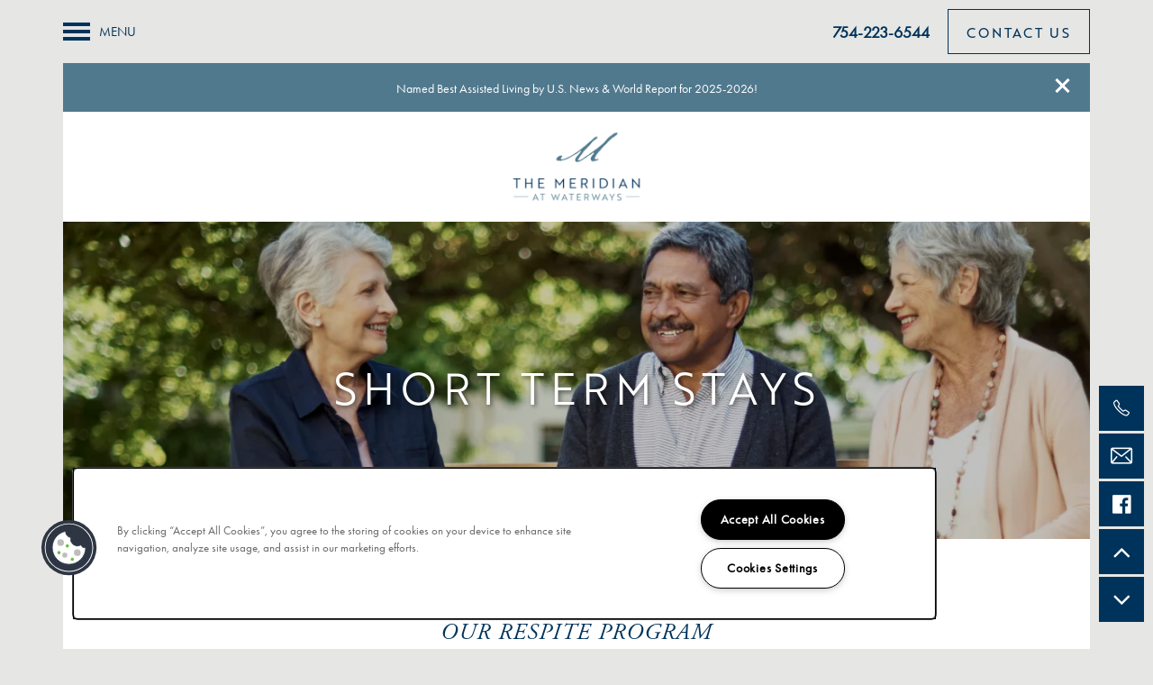

--- FILE ---
content_type: text/html
request_url: https://www.meridiansenior.com/senior-living/fl/fort-lauderdale/meridian-at-waterways/short-term-stays
body_size: 17772
content:
<!DOCTYPE html>
<html lang="en" >
  <head id="drop-target-head">
    <title>Short-Term Stays | The Meridian at Waterways</title>

    <!-- OneTrust Cookies Consent Notice start for meridiansenior.com -->
<script type="text/javascript" src="https://cdn.cookielaw.org/consent/0443f4a2-25e5-4a70-b57a-eadee4e698de/OtAutoBlock.js" ></script>
<script src="https://cdn.cookielaw.org/scripttemplates/otSDKStub.js" type="text/javascript" charset="UTF-8" data-domain-script="0443f4a2-25e5-4a70-b57a-eadee4e698de" ></script>
<script type="text/javascript">
function OptanonWrapper() { }
</script>
<!-- OneTrust Cookies Consent Notice end for meridiansenior.com -->
          <script type="text/javascript">
        window.dataLayer = window.dataLayer || [];
        dataLayer.push({
  "G5_CLIENT_ID": "g5-c-5ih92icfu-meridian-senior-living-single-domain",
  "G5_GA4_CLIENT_TRACKING_ID": "G-T7KTPWSRYG",
  "G5_STORE_ID": "g5-cl-1jlrnthd5n-meridian-at-waterways",
  "G5_INDUSTRY_ID": "Senior-Living",
  "G5_THEME_ID": "Alpine - Simple",
  "G5_CMS_VERSION": "v8.9.2",
  "G5_PLATFORM_ID": "Cloud",
  "G5_DNI_SCRIPT_ID": "dc31fa07-ac58-4669-9945-08dd7de9dda7",
  "G5_CLIENT_TRACKING_ID": "UA-135362123-47",
  "G5_FB_PIXEL_ID": "2271625933118664"
});
      </script>
      <!-- Google Tag Manager -->
        <script type="text/javascript">(function(w,d,s,l,i){w[l]=w[l]||[];w[l].push({'gtm.start':
        new Date().getTime(),event:'gtm.js'});var f=d.getElementsByTagName(s)[0],
        j=d.createElement(s),dl=l!='dataLayer'?'&l='+l:'';j.async=true;j.src=
        '//www.googletagmanager.com/gtm.js?id='+i+dl;f.parentNode.insertBefore(j,f);
        })(window,document,'script','dataLayer','GTM-KTND');</script>
      <!-- End Google Tag Manager -->

    

    <meta charset="utf-8">

    <meta name="keywords" content="" />





  <link rel="shortcut icon" href="https://res.cloudinary.com/g5-assets-cld/image/upload/x_0,y_0,h_140,w_140,c_crop/q_auto,f_auto,fl_lossy,g_center,h_144,w_144/g5/g5-c-5ih92icfu-meridian-senior-living-single-domain/g5-cl-1jlrnthd5n-meridian-at-waterways/uploads/favicon-01_dtlrsk.png" />



<script type="text/javascript">
  setTimeout(function(){var a=document.createElement("script");
    var b=document.getElementsByTagName("script")[0];
    a.src=document.location.protocol+"//dnn506yrbagrg.cloudfront.net/pages/scripts/0024/8426.js?"+Math.floor(new Date().getTime()/3600000);
    a.async=true;a.type="text/javascript";b.parentNode.insertBefore(a,b)}, 1);
</script>

























<script class="structured-data-widget" type="application/ld+json">
{
  "@context": "https://schema.org",
  "@type": "LocalBusiness",
  
  "address": {
    "@type": "PostalAddress",
    "addressLocality": "Fort Lauderdale",
    "addressRegion": "FL",
    "postalCode": "33306",
    "streetAddress": "3001 E Oakland Park Blvd"
  },
  
    "description": "At The Meridian at Waterways, we offer a lifestyle far and above your greatest expectations. With attention to every detail and a level of customer service likened to a five star hotel, The Meridian at Waterways is setting a new standard for assisted living and memory care. Whether looking to unburden yourself from the responsibilities of home ownership with a move to a luxurious community for active seniors, searching for a distinguished community specializing in memory-related illness, or simply needing a little assistance for yourself or a loved one, The Meridian at Waterways offers the amenities and services you need for a quality lifestyle with a stunning view.",
  
  "image": "https://g5-assets-cld-res.cloudinary.com/image/upload/q_auto,f_auto,fl_lossy,c_fill,g_center,h_300,w_300/v1651684336/g5/g5-c-5ih92icfu-meridian-senior-living-single-domain/g5-cl-1jlrnthd5n-meridian-at-waterways/services/0014_yj4pqm_dfgfnm.jpg",
  "name": "The Meridian at Waterways",
  
  "openingHoursSpecification": [{"@type":"OpeningHoursSpecification","dayOfWeek":["Monday"],"opens":"00:00","closes":"23:59"},{"@type":"OpeningHoursSpecification","dayOfWeek":["Tuesday"],"opens":"00:00","closes":"23:59"},{"@type":"OpeningHoursSpecification","dayOfWeek":["Wednesday"],"opens":"00:00","closes":"23:59"},{"@type":"OpeningHoursSpecification","dayOfWeek":["Thursday"],"opens":"00:00","closes":"23:59"},{"@type":"OpeningHoursSpecification","dayOfWeek":["Friday"],"opens":"00:00","closes":"23:59"},{"@type":"OpeningHoursSpecification","dayOfWeek":["Saturday"],"opens":"00:00","closes":"23:59"},{"@type":"OpeningHoursSpecification","dayOfWeek":["Sunday"],"opens":"00:00","closes":"23:59"}],
  
  
  "hasMap": "https://www.google.com/maps?cid=795578891429059619",
  
  
  "geo": {
    "@type": "GeoCoordinates",
    "latitude": "26.1679725",
    "longitude": "-80.104863"
  },
  
  
  "sameAs": [
  "https://www.facebook.com/TheMeridianatWaterways",
  "https://www.yelp.com/biz/the-meridian-at-waterways-fort-lauderdale"
  ],
  
  
  "telephone": "754-212-3251",
  "url": "https://www.meridiansenior.com/senior-living/fl/fort-lauderdale/meridian-at-waterways/"
}
</script>

<meta name="description" content="Short-Term Stays | The solution to your loved one's temporary health care needs in Fort Lauderdale, FL. Click to learn more!">

    <!-- for devices that don't support viewport -->
    <meta name="HandheldFriendly" content="True">
    <meta name="MobileOptimized" content="320">
    <meta name="viewport" content="width=device-width, initial-scale=1.0">
    <meta name="format-detection" content="telephone=no" />

    <script type="text/javascript">
      var hostReg = new RegExp("g5dns|g5static", "g");
      if (hostReg.exec(location.hostname)) {
        var meta = document.createElement('meta');
        meta.name = "robots";
        meta.content = "noindex";
        document.getElementsByTagName('head')[0].appendChild(meta);
      }
    </script>

      <script>var loaded=false;</script>
<script src="https://js.honeybadger.io/v3.0/honeybadger.min.js" onload="loaded=true;"></script>

<script type="text/javascript">
  if (loaded) {
    Honeybadger.configure({
      apiKey: '202fb6a2'
    });

    // Limit error reporting to production static sites
    Honeybadger.beforeNotify(function(notice) {
      if (/content-management-system|g5marketingcloud|g5static/i.test(notice.url)) { return false; }
    });

    function notifyHoneyBadger(asset_path) { Honeybadger.notify("Error loading " + asset_path) }
  }
</script>


  <script type="text/javascript">
    if (!window.console)var console={log:function(){},warn:function(){},error:function(){},time:function(){},timeEnd:function(){}};
  </script>

  <style>
  :root {
    --theme_primary_font: futura-pt;
    --theme_secondary_font: brother-1816;
    --theme_base_font: futura-pt;
    --theme_primary_color: #00335b;
    --theme_secondary_color: #51798e;
    --theme_tertiary_color: #224a5c;
    --theme_footer_color: #ffffff;
    --theme_footer_text_color: #00335b;
    --theme_header_color: #e6e6e4;
    --theme_header_text_color: #00335b;
    --theme_body_link_color: #51798e;
    --theme_primary_color_darken_5: #002542;
    --theme_secondary_color_darken_5: #486b7e;
    --theme_tertiary_color_darken_5: #1b3b49;
    --theme_footer_color_darken_5: #f2f2f2;
    --theme_footer_text_color_darken_5: #002542;
    --theme_header_color_darken_5: #dadad7;
    --theme_header_text_color_darken_5: #002542;
    --theme_body_link_color_darken_5: #486b7e;
    --theme_primary_color_darken_10: #001628;
    --theme_secondary_color_darken_10: #3e5d6e;
    --theme_tertiary_color_darken_10: #142c37;
    --theme_footer_color_darken_10: #e6e6e6;
    --theme_footer_text_color_darken_10: #001628;
    --theme_header_color_darken_10: #cdcdca;
    --theme_header_text_color_darken_10: #001628;
    --theme_body_link_color_darken_10: #3e5d6e;
    --theme_primary_color_darken_15: #00080f;
    --theme_secondary_color_darken_15: #354f5d;
    --theme_tertiary_color_darken_15: #0d1d24;
    --theme_footer_color_darken_15: #d9d9d9;
    --theme_footer_text_color_darken_15: #00080f;
    --theme_header_color_darken_15: #c1c1bc;
    --theme_header_text_color_darken_15: #00080f;
    --theme_body_link_color_darken_15: #354f5d;
    --theme_primary_color_darken_20: #000;
    --theme_secondary_color_darken_20: #2c424d;
    --theme_tertiary_color_darken_20: #060e12;
    --theme_footer_color_darken_20: #ccc;
    --theme_footer_text_color_darken_20: #000;
    --theme_header_color_darken_20: #b5b5af;
    --theme_header_text_color_darken_20: #000;
    --theme_body_link_color_darken_20: #2c424d;
    --theme_primary_color_darken_25: #000;
    --theme_secondary_color_darken_25: #23343d;
    --theme_tertiary_color_darken_25: #000;
    --theme_footer_color_darken_25: #bfbfbf;
    --theme_footer_text_color_darken_25: #000;
    --theme_header_color_darken_25: #a9a9a2;
    --theme_header_text_color_darken_25: #000;
    --theme_body_link_color_darken_25: #23343d;
    --theme_primary_color_darken_30: #000;
    --theme_secondary_color_darken_30: #19262d;
    --theme_tertiary_color_darken_30: #000;
    --theme_footer_color_darken_30: #b3b3b3;
    --theme_footer_text_color_darken_30: #000;
    --theme_header_color_darken_30: #9c9c95;
    --theme_header_text_color_darken_30: #000;
    --theme_body_link_color_darken_30: #19262d;
    --theme_primary_color_darken_35: #000;
    --theme_secondary_color_darken_35: #10181c;
    --theme_tertiary_color_darken_35: #000;
    --theme_footer_color_darken_35: #a6a6a6;
    --theme_footer_text_color_darken_35: #000;
    --theme_header_color_darken_35: #909087;
    --theme_header_text_color_darken_35: #000;
    --theme_body_link_color_darken_35: #10181c;
    --theme_primary_color_darken_40: #000;
    --theme_secondary_color_darken_40: #070a0c;
    --theme_tertiary_color_darken_40: #000;
    --theme_footer_color_darken_40: #999;
    --theme_footer_text_color_darken_40: #000;
    --theme_header_color_darken_40: #84847a;
    --theme_header_text_color_darken_40: #000;
    --theme_body_link_color_darken_40: #070a0c;
    --theme_primary_color_darken_45: #000;
    --theme_secondary_color_darken_45: #000;
    --theme_tertiary_color_darken_45: #000;
    --theme_footer_color_darken_45: #8c8c8c;
    --theme_footer_text_color_darken_45: #000;
    --theme_header_color_darken_45: #77776e;
    --theme_header_text_color_darken_45: #000;
    --theme_body_link_color_darken_45: #000;
    --theme_primary_color_darken_50: #000;
    --theme_secondary_color_darken_50: #000;
    --theme_tertiary_color_darken_50: #000;
    --theme_footer_color_darken_50: gray;
    --theme_footer_text_color_darken_50: #000;
    --theme_header_color_darken_50: #696962;
    --theme_header_text_color_darken_50: #000;
    --theme_body_link_color_darken_50: #000;
    --theme_primary_color_darken_55: #000;
    --theme_secondary_color_darken_55: #000;
    --theme_tertiary_color_darken_55: #000;
    --theme_footer_color_darken_55: #737373;
    --theme_footer_text_color_darken_55: #000;
    --theme_header_color_darken_55: #5c5c55;
    --theme_header_text_color_darken_55: #000;
    --theme_body_link_color_darken_55: #000;
    --theme_primary_color_darken_60: #000;
    --theme_secondary_color_darken_60: #000;
    --theme_tertiary_color_darken_60: #000;
    --theme_footer_color_darken_60: #666;
    --theme_footer_text_color_darken_60: #000;
    --theme_header_color_darken_60: #4f4f49;
    --theme_header_text_color_darken_60: #000;
    --theme_body_link_color_darken_60: #000;
    --theme_primary_color_lighten_5: #004175;
    --theme_secondary_color_lighten_5: #5a879e;
    --theme_tertiary_color_lighten_5: #29596f;
    --theme_footer_color_lighten_5: #fff;
    --theme_footer_text_color_lighten_5: #004175;
    --theme_header_color_lighten_5: #f2f2f1;
    --theme_header_text_color_lighten_5: #004175;
    --theme_body_link_color_lighten_5: #5a879e;
    --theme_primary_color_lighten_10: #00508e;
    --theme_secondary_color_lighten_10: #6993a9;
    --theme_tertiary_color_lighten_10: #306881;
    --theme_footer_color_lighten_10: #fff;
    --theme_footer_text_color_lighten_10: #00508e;
    --theme_header_color_lighten_10: #fffffe;
    --theme_header_text_color_lighten_10: #00508e;
    --theme_body_link_color_lighten_10: #6993a9;
    --theme_primary_color_lighten_15: #005ea8;
    --theme_secondary_color_lighten_15: #799fb3;
    --theme_tertiary_color_lighten_15: #377794;
    --theme_footer_color_lighten_15: #fff;
    --theme_footer_text_color_lighten_15: #005ea8;
    --theme_header_color_lighten_15: #fff;
    --theme_header_text_color_lighten_15: #005ea8;
    --theme_body_link_color_lighten_15: #799fb3;
    --theme_primary_color_lighten_20: #006cc1;
    --theme_secondary_color_lighten_20: #89aabc;
    --theme_tertiary_color_lighten_20: #3e86a6;
    --theme_footer_color_lighten_20: #fff;
    --theme_footer_text_color_lighten_20: #006cc1;
    --theme_header_color_lighten_20: #fff;
    --theme_header_text_color_lighten_20: #006cc1;
    --theme_body_link_color_lighten_20: #89aabc;
    --theme_primary_color_lighten_25: #007adb;
    --theme_secondary_color_lighten_25: #99b6c5;
    --theme_tertiary_color_lighten_25: #4495b9;
    --theme_footer_color_lighten_25: #fff;
    --theme_footer_text_color_lighten_25: #007adb;
    --theme_header_color_lighten_25: #fff;
    --theme_header_text_color_lighten_25: #007adb;
    --theme_body_link_color_lighten_25: #99b6c5;
    --theme_primary_color_lighten_30: #0089f4;
    --theme_secondary_color_lighten_30: #aac2ce;
    --theme_tertiary_color_lighten_30: #56a0c1;
    --theme_footer_color_lighten_30: #fff;
    --theme_footer_text_color_lighten_30: #0089f4;
    --theme_header_color_lighten_30: #fff;
    --theme_header_text_color_lighten_30: #0089f4;
    --theme_body_link_color_lighten_30: #aac2ce;
    --theme_primary_color_lighten_35: #0f95ff;
    --theme_secondary_color_lighten_35: #bacdd8;
    --theme_tertiary_color_lighten_35: #69aac8;
    --theme_footer_color_lighten_35: #fff;
    --theme_footer_text_color_lighten_35: #0f95ff;
    --theme_header_color_lighten_35: #fff;
    --theme_header_text_color_lighten_35: #0f95ff;
    --theme_body_link_color_lighten_35: #bacdd8;
    --theme_primary_color_lighten_40: #28a0ff;
    --theme_secondary_color_lighten_40: #cad9e1;
    --theme_tertiary_color_lighten_40: #7cb5ce;
    --theme_footer_color_lighten_40: #fff;
    --theme_footer_text_color_lighten_40: #28a0ff;
    --theme_header_color_lighten_40: #fff;
    --theme_header_text_color_lighten_40: #28a0ff;
    --theme_body_link_color_lighten_40: #cad9e1;
    --theme_primary_color_lighten_45: #42acff;
    --theme_secondary_color_lighten_45: #dae5ea;
    --theme_tertiary_color_lighten_45: #8ebfd5;
    --theme_footer_color_lighten_45: #fff;
    --theme_footer_text_color_lighten_45: #42acff;
    --theme_header_color_lighten_45: #fff;
    --theme_header_text_color_lighten_45: #42acff;
    --theme_body_link_color_lighten_45: #dae5ea;
    --theme_primary_color_lighten_50: #5bb7ff;
    --theme_secondary_color_lighten_50: #ebf0f3;
    --theme_tertiary_color_lighten_50: #a1cadc;
    --theme_footer_color_lighten_50: #fff;
    --theme_footer_text_color_lighten_50: #5bb7ff;
    --theme_header_color_lighten_50: #fff;
    --theme_header_text_color_lighten_50: #5bb7ff;
    --theme_body_link_color_lighten_50: #ebf0f3;
    --theme_primary_color_lighten_55: #75c2ff;
    --theme_secondary_color_lighten_55: #fbfcfd;
    --theme_tertiary_color_lighten_55: #b3d4e3;
    --theme_footer_color_lighten_55: #fff;
    --theme_footer_text_color_lighten_55: #75c2ff;
    --theme_header_color_lighten_55: #fff;
    --theme_header_text_color_lighten_55: #75c2ff;
    --theme_body_link_color_lighten_55: #fbfcfd;
    --theme_primary_color_lighten_60: #8ecdff;
    --theme_secondary_color_lighten_60: #fff;
    --theme_tertiary_color_lighten_60: #c6dfea;
    --theme_footer_color_lighten_60: #fff;
    --theme_footer_text_color_lighten_60: #8ecdff;
    --theme_header_color_lighten_60: #fff;
    --theme_header_text_color_lighten_60: #8ecdff;
    --theme_body_link_color_lighten_60: #fff;
  }
</style>


    <base href="/">
    <script type="text/javascript">
  function cssLoadError() {
    this.onerror=null;
    this.href="/senior-living/fl/fort-lauderdale/meridian-at-waterways/stylesheets/application-305bb00fcebfd826bd0d0cce062bde04320b46b9.min.css".replace(/-[0-9a-f]+(\.min.css)/, '$1');
    notifyHoneyBadger("/senior-living/fl/fort-lauderdale/meridian-at-waterways/stylesheets/application-305bb00fcebfd826bd0d0cce062bde04320b46b9.min.css | g5-clw-1zgkipuy-meridian-senior-living-single-domain-0cefa3318299488c9c6c446f2a1d7a5e");
  };
</script>

<link rel="stylesheet" media="screen" href="/senior-living/fl/fort-lauderdale/meridian-at-waterways/stylesheets/application-305bb00fcebfd826bd0d0cce062bde04320b46b9.min.css" onerror="cssLoadError.call(this)" />

<link rel='canonical' href='https://www.meridiansenior.com/senior-living/fl/fort-lauderdale/meridian-at-waterways/short-term-stays' />
  </head>


  <body class=" page-short-term-stays web-page-template site-location no-gutter-stripes alternative-header-left-logo no-heading-border favicon-logo mobile-hero-content-over-image mobile-logo-stays-in-header">
          <!-- Google Tag Manager (noscript) -->
        <noscript><iframe src="//www.googletagmanager.com/ns.html?id=GTM-KTND"
        height="0" width="0" style="display:none;visibility:hidden"></iframe></noscript>
      <!-- End Google Tag Manager (noscript) -->


    



<!-- Updated 2025-10-29 12:30:45 PDT - CMS: vv8.9.2 - DeployID: g5-clw-1zgkipuy-meridian-senior-living-single-domain-0cefa3318299488c9c6c446f2a1d7a5e-->

<div class="rows-layout layout">

  <header role="banner" aria-label="Main Navigation">

    <div class="navigation-container collapsable">
      <div class="content">

        <div class="buttons">
          <button class="collapsable-btn btn" data-toggle="collapse" data-target=".collapsable-content" aria-label="Menu"><span class="bars"><span></span><span></span><span></span></span><span class="text">Menu</span></button>
          <span id="drop-target-btn">























































<span class="ws-button--primary button button-list button-default button-display-default button-34401038 widget" id="button-34401038" data-id="34401038" data-name="Button" data-beta="false" data-eol="false" data-open-design="false" data-premium-widget="false" data-is-layout="false">

  <script class="config" type="application/json">
    {
      "widgetId": "button-34401038",
      "thirdPartyEnable": false,
      "hBEnable": false,
      "hBMobileOption": "hide",
      "hBMobileBreakpoint": ""
    }
  </script>

  <style>
  
    .button.button-34401038 .btn {

      

      

      

      

      

      

      

      

      

      

      

      

      

    }
    .button.button-34401038 .btn:hover {

      
      

      

      

      
      

    }
  

    @media screen and (max-width: ) {
      
    }

  </style>
  <a href="/senior-living/fl/fort-lauderdale/meridian-at-waterways/contact-us" role="button" tabindex="0">
    

    
      <span class="btn">
        CONTACT US
      </span>
    
  </a>

  
</span>

</span>
          <div id="drop-target-nav" class="collapsable-content collapse">


  <nav class="navigation widget" aria-label="primary" data-id="34401039" data-name="Navigation V2" data-beta="false" data-eol="false" data-open-design="false" data-premium-widget="false" data-is-layout="false">
    <ul class="top-nav location-nav">
<li class="has-subnav">
<a href="/senior-living/fl/fort-lauderdale/meridian-at-waterways/services">Services</a><ul class="subnav">
<li><a href="/senior-living/fl/fort-lauderdale/meridian-at-waterways/services">Services</a></li>
<li><a href="/senior-living/fl/fort-lauderdale/meridian-at-waterways/supportive-independent-living">Supportive Independent Living</a></li>
<li><a href="/senior-living/fl/fort-lauderdale/meridian-at-waterways/assisted-living">Assisted Living</a></li>
<li><a href="/senior-living/fl/fort-lauderdale/meridian-at-waterways/memory-care">Memory Care</a></li>
<li><a href="/senior-living/fl/fort-lauderdale/meridian-at-waterways/short-term-stays">Short-Term Stays</a></li>
</ul>
</li>
<li><a href="/senior-living/fl/fort-lauderdale/meridian-at-waterways/floor-plans">Floor Plans</a></li>
<li><a href="/senior-living/fl/fort-lauderdale/meridian-at-waterways/gallery">Gallery</a></li>
<li class="has-subnav">
<a href="/senior-living/fl/fort-lauderdale/meridian-at-waterways/lifestyle">Lifestyle</a><ul class="subnav">
<li><a href="/senior-living/fl/fort-lauderdale/meridian-at-waterways/lifestyle">Lifestyle</a></li>
<li><a href="/senior-living/fl/fort-lauderdale/meridian-at-waterways/amenities">Amenities</a></li>
<li><a href="/senior-living/fl/fort-lauderdale/meridian-at-waterways/dining-experience">Dining Experience</a></li>
<li><a href="/senior-living/fl/fort-lauderdale/meridian-at-waterways/distinctive-programs">Distinctive Programs</a></li>
<li><a href="/senior-living/fl/fort-lauderdale/meridian-at-waterways/testimonials">Testimonials</a></li>
</ul>
</li>
<li class="has-subnav">
<a href="/senior-living/fl/fort-lauderdale/meridian-at-waterways/news">News</a><ul class="subnav">
<li><a href="/senior-living/fl/fort-lauderdale/meridian-at-waterways/news">News</a></li>
<li><a href="/senior-living/fl/fort-lauderdale/meridian-at-waterways/events">Events</a></li>
</ul>
</li>
<li class="has-subnav">
<a href="/senior-living/fl/fort-lauderdale/meridian-at-waterways/resources">Resources</a><ul class="subnav">
<li><a href="/senior-living/fl/fort-lauderdale/meridian-at-waterways/resources">Resources</a></li>
<li><a href="/senior-living/fl/fort-lauderdale/meridian-at-waterways/blog">Blog</a></li>
<li><a href="/senior-living/fl/fort-lauderdale/meridian-at-waterways/affording-care">Affording Care</a></li>
<li><a href="/senior-living/fl/fort-lauderdale/meridian-at-waterways/dementia-resources">Dementia Resources</a></li>
<li><a href="/senior-living/fl/fort-lauderdale/meridian-at-waterways/careers">Careers</a></li>
</ul>
</li>
</ul>
  </nav>



</div>
        </div>

      </div> <!-- end .content -->

    </div> <!-- end .navigation-container -->

    <div class="logo-container">
      <div id="drop-target-logo" class="content">









<style>
  
</style>

<div class="h-c-ret h-card">
  <a class="logo widget u-url" href="/" id="logo-34401037" data-id="34401037" data-name="Logo" data-beta="false" data-eol="false" data-open-design="false" data-premium-widget="false" data-is-layout="false">
		
  <script type="application/json" class="config">
    {
      "widgetId": "logo-34401037",
      "singleDomain":"true",
      "hrefSelector": "#logo-34401037",
      "enableMobileSpecificDisplay": false,
      "logoAltTag": "The Meridian at Waterways logo",
      "logoSourceUrl": "https://res.cloudinary.com/g5-assets-cld/image/upload/x_0,y_2,h_254,w_464,c_crop/q_auto,f_auto,fl_lossy,g_center,h_175,w_320/g5/g5-c-5ih92icfu-meridian-senior-living-single-domain/g5-cl-1jlrnthd5n-meridian-at-waterways/uploads/color-logo_g8r4sl.png",
      "mobileLogoSourceUrl": "",
      "mobileBreakpoint": "1349",
      "mobileLogoBackgroundColor": ""
    }
  </script>


    

    
      <img class="u-logo p-name" src="https://res.cloudinary.com/g5-assets-cld/image/upload/x_0,y_2,h_254,w_464,c_crop/q_auto,f_auto,fl_lossy,g_center,h_175,w_320/g5/g5-c-5ih92icfu-meridian-senior-living-single-domain/g5-cl-1jlrnthd5n-meridian-at-waterways/uploads/color-logo_g8r4sl.png" alt="The Meridian at Waterways logo" height="175" width="320">
    
  </a>
</div>

</div>
    </div>

  </header>

  <div id="drop-target-aside-before-main">

<div id="promoted-reviews-34401040" class="promoted-reviews widget" data-id="34401040" data-name="Promoted Reviews" data-beta="false" data-eol="false" data-open-design="false" data-premium-widget="false" data-is-layout="false">
  <script class="config" type="application/json">
    {
      
      "reviewType": "hcard",
      

      "brandedName": "The Meridian at Waterways",
      "reviewPageUrl": "/senior-living/fl/fort-lauderdale/meridian-at-waterways/testimonials",
      "insertReviewSchema": ".contact-info",
      "fullReviewContent": "false",
      "widgetId": "promoted-reviews-34401040",
      "apiUrlId" : "22625",
      "useChatmeterReviews" : "true",
      "customLocationUrn": "g5-cl-1jlrnthd5n-meridian-at-waterways",
      "chatmeterApiHost": "https://g5-api-proxy.g5marketingcloud.com",
      "reputationManagerApiHost": "https://reputation.g5search.com",
      "chatmeterCampaignId": "5cb790f1d975354f16d9d251",
      "googlePlaceID": "",
      "chatmeterFormId": "5ac69bc5d650b8c34c0d49f5",
      "chatmeterSocialEnabled": "true",
      "chatmeterReputationEnabled": "true",
      "chatmeterReputationLiteEnabled": "false",
      "chatmeterListingManagementEnabled": "true",
      "excludedSources": "",
      "countAllReviews": "",
      "responseAuthor": "",
      "ratingsToDisplay": "4star,5star,positive",
      "maxNumberReviews": "25",
      "countAllReviews": "",
      "reviewsIntegration": "chatmeter"
    }
  </script>

  

  <div class="promoted-reviews-content">
    
  </div>
  
</div>

<!-- CSS OVERRIDE -->
<style type="text/css">
  /*Added 10/21/24 - Abby M - Adjust footer styling*/
footer[role=contentinfo][class*=option-] * {
    font-family: var(--theme_base_font);
    letter-spacing: 0px !important;
font-size: inherit !important;
}

/*-----------01/30/20 Edits Abby M------------*/

/*Styles MOBILE width Abby M 01/30/2020*/
@media screen and (max-width: 600px) {
    body.menu-open .collapsable-content.collapse {
        width: 90vw !important;
        background-color: rgba(82, 121, 142, 0.9);
    }
}

/*Styles mobile/tablet menu background colors & TABLET Width Abby M 01/30/2020*/
@media only screen and (min-width: 401px) and (max-width: 1300px) {
    body.menu-open .collapsable-content.collapse {
        background-color: rgba(82, 121, 142, 0.9);
        width: 60vw !important;
    }
}

/*Styles mobile/tablet menu text hover colors Abby M 01/30/2020*/
@media screen and (max-width: 1300px) {
    body .navigation a:hover {
        background-color: rgba(82, 121, 142, 0.9);
    }
}

/*Styles mobile/tablet menu text colors Abby M 01/30/2020*/
@media screen and (max-width: 1300px) {
    body .navigation a {
        background-color: rgba(82, 121, 142, 0.9);
    }
}

/*Styles menu text mobile/tablet 1/30/2020 Abby M*/
@media screen and (max-width: 1300px) {
    .navigation a {
        color: #fff;
    }
}

/*Adjust testimonial font-size Abby M 01/30/2020*/
.promoted-reviews .review {
    font-size: 18px;
}

/*********************/

/*Changes blog post titles Abby M 1/7/19*/
.widget h1.post-title {
    text-transform: none;
    letter-spacing: 0 !important;
    font-size: 25px !important;
}

/*Adjusts blog text*/
.post-description, .post-date {
    font-size: 18px !important
}

/*Adjusts photocard widgets on Gallery Page Abby M 12/16/19*/
.photo-cards-mosaic-4583463 {
    margin-bottom: 5px !important;
}

/*Styles Links Abby M 11/20/19*/
.widget .html-content a {
    letter-spacing: 1px;
    font-weight: 600;
}

/*Jay A: hides the floor plan calls-to-action */
.floorplan div.floorplan-actions {
    display: none;
}

/*Changes body styles Abby M 8/5/19*/
body {
    font-family: "futura-pt", "Helvetica Neue", Helvetica, Roboto, Arial, sans-serif !important;
}

p, li {
    font-size: 20px !important;
}

/*MOBILE styles for body Abby M 9/16/19*/
@media screen and (max-width: 1400px) {
p,  li {
        font-size: 18px !important;
    }
}


/*Custom class for text on first stripe "What can we help with" Abby M 11/4/19*/
.searching-for {
    font-size: 25px;
    text-align: left;
    margin: 25px;
}

/*MOBILE Custom class for text on first stripe "What can we help with" Abby M 11/4/19*/
@media screen and (max-width: 1200px) {
    .searching-for {
        margin: 0;
    }
}


/*DONT DELETE - MOBILE Styles for buttons in first stripe CUSTOM Abby 9/13/19*/
@media screen and (max-width: 1100px) {
    .my-button, #search-txt {
        display: block;
        margin: auto;
        width: 100% !important;

    }
}

/*DONT DELETE - Styles for first stripe, text and buttons CUSTOM Abby 9/13/19*/
#search-txt {
    display: inline-block;
    text-align: center;
    margin: auto;
    width: 100%;
    padding-top: 12px;
}

/*DONT DELETE - Styles for first stripe, buttons CUSTOM Abby 9/13/19*/
.my-button {
    border: 1px solid #fff !important;
    background-color: transparent;
    font-family: "brother-1816", "Helvetica Neue", Helvetica, Roboto, Arial, sans-serif;
    letter-spacing: 2px;
    text-transform: uppercase;
    display: inline-block;
    color: #fff !important;
    width: 250px;
    height: 50px;
    font-size: 15px;
    text-align: center;
    line-height: 50px;
    padding: 0 15px;
    margin: 4px 2px;
}

/*Custom button hover styles Abby M 12/3/19*/
.my-button:hover {
    background-color: rgba(255, 255, 255, .5) !important;
}

/*Adjusts facebook text  Abby M 9/23/19*/
.fb-txt {
    font-size: 35px;
    color: var(--theme_secondary_color) !important;
}

/*Adjusts facebook text for mobile Abby M 9/23/19*/
@media screen and (max-width: 900px) {
    .fb-txt {
        font-size: 22px;
    }
}

/*Changes styles for HR tag Abby 9/13/19*/
hr {
    width: 10% !important;
    border-top: 1px solid #14545f;
    margin-bottom: 1.75em !important;
}


/*Fixes padding on first stripe on mobileAbby M 9/23/19*/
@media screen and (max-width: 1200px) {
    .web-home-template .row:first-of-type .content {
        padding-bottom: 1em;
        padding-top: 1em;
    }
}

/*Changes navigation font Abby M 9/30/19*/
.navigation a {
    font-family: "brother-1816", "Helvetica Neue", Helvetica, Roboto, Arial, sans-serif;
    text-transform: uppercase;
    font-size: 16px !important;
}

/*Hides stripes on mobile - custom class Abby M 9/23/19*/
@media screen and (max-width: 1200px) {
    .hide-stripe {
        display: none;
    }
}


/*Button styles Abby M 9/23/19*/
.button .btn {
    color: var(--theme_primary_color);
    border: 1px solid var(--theme_primary_color) !important;
    background-color: transparent;
    font-family: "brother-1816", "Helvetica Neue", Helvetica, Roboto, Arial, sans-serif;
    letter-spacing: 2px;
    text-transform: uppercase;
}

/*Button hover styles Abby M 9/23/19*/
.button a span:hover {
    background-color: #9cbbc9 !important;
}


/*Changes H1 styles Abby 9/13/19*/
.widget h1 {
    text-transform: uppercase;
    letter-spacing: 5px !important;
    font-weight: 300 !important;
    font-size: 30px !important;

}

.widget h2, .paragraph-heading-2 {
    text-transform: uppercase;
    letter-spacing: 5px !important;
    font-weight: 300 !important;
    font-size: 30px !important;
}

/*Changes SUB-TEXT styles Abby 9/13/19*/
.sub-text {
    font-family: "adobe-garamond-pro" !important;
    font-weight: 400 !important;
    color: var(--theme_primary_color) !important;
    font-size: 26px !important;
    margin-bottom: 7px;
    font-size: 15px;
    letter-spacing: 1px;
    font-style: italic;
}

/*Changes H3 styles Abby 9/13/19*/
.widget h3 {
    font-family: "adobe-garamond-pro" !important;
    color: var(--theme_primary_color) !important;
    font-size: 20px !important;
}

/*Changes styling for CTAs Abby 9/17/19*/
.action-calls a {
    background-color: transparent;
    border-color: #fff;
    border-width: 2px;
    font-family: "brother-1816", "Helvetica Neue", Helvetica, Roboto, Arial, sans-serif;
    letter-spacing: 2px;
    text-transform: uppercase;
}

.row-single .jays-footer-html .html-content {
    margin-left: 0;
}

div.column.column-widget.no-padding-column>div.column-content>div>div.widget {
    margin-top: 0;
    margin-bottom: 0em;
}

[role=main] .no-padding-column .widget {
    margin-top: 0px;
    margin-bottom: 0px;
}

div.center-form>div.content>div.row-grid>div.col>div.column>div.column-content>div>div.widget.lead-form.vertical-form {
    margin-left: auto;
    margin-right: auto;
}

/* Underlines the link text in the sticky banner at the top of the page - Jordyn Kirkpatrick (03/12/2020) - Approved by Brannan 03/09/202*/
.sticky-banner-link {
    text-decoration: underline;
}
.info-sheet-nav > * {
    background: var(--theme_primary_color) !important;
}

/* Changes the form submit buttons to use the secondary theme color to be WCAG compliant - Lake S - 05/05/23 */
.widget .form input[type=submit] {
    background-color: var(--theme_secondary_color);
    border-color: var(--theme_secondary_color);
}
.widget .form input[type=submit]:hover {
    background-color: var(--theme_secondary_color_darken_10);
}

/* Makes the blog "read more" WCAG AA compliant - Lake S - 05/05/23 */
.widget.blog-feed .news-feed-single-post .posts-nav a.all-posts, .widget.blog-feed-v2 .news-feed-single-post .posts-nav a.all-posts {
    background-color: #737478;
}

/*Changes background color of pop out contact form Abby M 12/27/19*/
.contact-info-sheet .info-sheet-content {
    background-color: var(--theme_secondary_color);
}

/* Makes the contact info sheet WCAG compliant - Lake S - 05/24/23 */
.widget.contact-info-sheet .g5-enhanced-form .p-author.h-card > *, .widget.contact-info-sheet .form-field > label {
    color: #fff !important;
}
.widget.contact-info-sheet .g5-enhanced-form input[type="submit"] {
    background-color: var(--theme_secondary_color_darken_10);
}
.widget.contact-info-sheet .g5-enhanced-form input[type="submit"]:hover {
    background-color: var(--theme_secondary_color_darken_20);
}

/* Changes the blog post "back to posts" button to be wcag compliant - Lake S - 08/29/23 */
.widget .posts-nav a.all-posts {
    background-color: #707275;
}

/* Changes the color of the submit button on the directions widget to be WCAG AA compliant - Lake S - 08/29/23 */
.widget.directions .directions-submit-wrapper {
    background-color: var(--theme_primary_color) !important;
}

.widget.directions .directions-submit-wrapper:hover {
    background-color: var(--theme_primary_color_darken_5) !important;
}

.directions form.text input[type=submit].directions-submit {
    color: #fff !important;
}}
</style>


<div class="phone phone-number-34401042 widget" id="phone-number-34401042" data-id="34401042" data-name="Phone Number" data-beta="false" data-eol="false" data-open-design="false" data-premium-widget="false" data-is-layout="false">
  <script class="config phone-config" type="application/json">
    {
      "clientUrn": "g5-c-5ih92icfu-meridian-senior-living-single-domain",
      "locationUrn": "g5-cl-1jlrnthd5n-meridian-at-waterways",
      "displayPhone": "false",
      "appendPhone": "true",
      "prependPhone": "false",
      "appendElements": "header .buttons",
      "defaultPhoneNumber": "754-212-3251",
      "widgetId": "phone-number-34401042"
    }
  </script>

  

  
</div>







<!--[if IE 9]><script type="text/javascript">var noStickyNavForIE9 = true;</script><![endif]-->
<div class="contact-info-sheet widget hidden default contact-info-sheet-34401043" id="contact-info-sheet-34401043" role="complementary" aria-label="Contact Info Navigation" data-id="34401043" data-name="Contact Info Sheet" data-beta="false" data-eol="false" data-open-design="false" data-premium-widget="false" data-is-layout="false">
  <script class="config contact-info-sheet-config" type="application/json">
    {
      "cpnsUrl": "https://call-tracking-edge.g5marketingcloud.com/api/v1/phone_numbers",
      "locationUrn": "g5-cl-1jlrnthd5n-meridian-at-waterways",
      "fadeDelay":"8",
      "third_party_chat":"",
      "chat_width":"640",
      "chat_height":"480",
      "widgetId": "contact-info-sheet-34401043",
      "layout": "default",
      "showScroll": "yes",
      "hideOnMobile": "true",
      "mobileBreakpoint": "980",
      "hideOnDesktop": "false",
      "desktopBreakpoint": "980",
      "showHome": "no",
      "phoneNumber": "754-212-3251",
      "showPhone": "yes"
    }
  </script>

  <style>
    
      .contact-info-sheet-34401043 .privacy-disclaimer a {
        color: inherit;
      }
    

    
      .contact-info-sheet-34401043 .privacy-disclaimer {
        color: inherit;
      }
    

    
    
    


    
    
      .contact-info-sheet-34401043 .p-tel {
        color: #fff;
      }
    

    
      @media screen and (max-width: 980px) {
        .contact-info-sheet-34401043 {
          display: none;
        }
      }
    

    

    .contact-info-sheet-34401043 .form input[type=submit] {
      
      
      
      
      
      
      
      
      
      
      
        line-height: normal;
      
      
    }

    .contact-info-sheet-34401043 .form input[type=submit]:hover {
      
      
      
    }
  </style>

  <!-- Navigation Icons -->
  <div class="info-sheet-nav default">
    

    
      <!-- use phone service for this number -->
      <a aria-label="754-212-3251" class="number info-sheet-phone-btn info-sheet-toggle cis-btn contact-info-sheet-phone" href="tel:754-212-3251" title="Phone Number">
        <i class="fa fa-phone" aria-hidden="true"></i>
        <span class="p-tel">754-212-3251</span>
      </a>
    

    
      <a aria-label="Email Us" class="info-sheet-email-btn info-sheet-toggle cis-btn yes-toggle" href="/senior-living/fl/fort-lauderdale/meridian-at-waterways/contact-us" title="Email">
        <i class="fa fa-envelope-2" aria-hidden="true"></i>
        <span>Email</span>
      </a>
    

    
      <a aria-label="Check us out on Facebook!" class="info-sheet-custom-btn cis-btn" href="https://www.facebook.com/TheMeridianatWaterways/" target="_blank" title="Check us out on Facebook!">
        <i class="fa fa-facebook-official"></i>
      </a>
    

    

    
      <div class="info-sheet-page-up info-sheet-pagination cis-btn" title="Scroll Up" aria-hidden="true">
        <i class="fa fa-angle-up" aria-hidden="true"></i>
        <span>UP</span>
      </div>

      <div class="info-sheet-page-down info-sheet-pagination cis-btn" title="Scroll Down" aria-hidden="true">
        <i class="fa fa-angle-down" aria-hidden="true"></i>
        <span>DOWN</span>
      </div>
    
  </div>

  <!-- Main Content / Fly Outs -->
  <div class="info-sheet-content">
    
      <div class="info-sheet-phone">
        <a class="number" href="tel:754-212-3251">
          <span class="p-tel tel">754-212-3251</span>
        </a>
      </div> <!-- end .info-sheet-phone -->
    

    
      <div class="info-sheet-email">

        <div class="g5-enhanced-form">
          <script class="config" type="application/json">
            {
              
              "formUrl": "https://client-leads.g5marketingcloud.com/api/v1/locations/g5-cl-1jlrnthd5n-meridian-at-waterways/html_forms/short_inquiry_sherpa"
            }
          </script>

          <p>
            You are using an older, unsupported browser. Please <a href="https://client-leads.g5marketingcloud.com/api/v1/locations/g5-cl-1jlrnthd5n-meridian-at-waterways/html_forms/short_inquiry_sherpa.html" target="_blank">visit this link</a> to contact us.
          </p>
        </div> <!-- end form -->
      </div> <!-- end .info-sheet-email -->
    
  </div> <!-- end .info-sheet-content -->
</div> <!-- end .contact-info-sheet -->

<div class="html-34401044 html widget" id="html-34401044" data-id="34401044" data-name="HTML" data-beta="false" data-eol="false" data-open-design="false" data-premium-widget="false" data-is-layout="false">

<script class="config" type="application/json">
  {
    "widgetId": "html-34401044",
    "clientUrn": "g5-c-5ih92icfu-meridian-senior-living-single-domain",
    "cpnsUrl": "https://call-tracking-edge.g5marketingcloud.com/api/v1/phone_numbers",
    "locationUrn": "g5-cl-1jlrnthd5n-meridian-at-waterways",
    "phoneNumber": "754-212-3251"
  }
</script>

<style>
  

  

  

  

  

  @media screen and (max-width: 767px) {
    
    
  }

</style>

  <div class="html-content">
    <div id="chatbutton" onclick="javascript:openNewWindow();" onmouseout="unhover_button(this);" onmouseover="hover_button(this);" style="position: fixed;vertical-align:center;"> </div>

<div id="slideDiv" style="position: fixed;width:300px;"> </div>
<script type="text/javascript">
var _owcss = _owcss || [];
_owcss.push(["site_url", "https://www.boomchatweb.com/"]);
_owcss.push(["client_id", "IWc/zcXLuXl4baI/H86/UJN6uHh4bbwAE/0P9UmSVPw="]);
(function(){
var owc = document.createElement("script");
owc.type = "text/javascript";
owc.async = true;
owc.src = ('https:'==document.location.protocol?'https://':'http://')+"www.boomchatweb.com/chat/common_slide.js";
var s = document.getElementsByTagName("script")[0];
s.parentNode.insertBefore(owc, s); })();
</script><script type="text/javascript"> var track = new Image(); track.src=('https:'==document.location.protocol?'https://':'http://')+"www.boomchatweb.com/?page=track_visitor&client_id=IWc/zcXLuXl4baI/H86/UJN6uHh4bbwAE/0P9UmSVPw="; </script>
  </div>
</div>

<div class="html-34401045 html widget" id="html-34401045" data-id="34401045" data-name="HTML" data-beta="false" data-eol="false" data-open-design="false" data-premium-widget="false" data-is-layout="false">

<script class="config" type="application/json">
  {
    "widgetId": "html-34401045",
    "clientUrn": "g5-c-5ih92icfu-meridian-senior-living-single-domain",
    "cpnsUrl": "https://call-tracking-edge.g5marketingcloud.com/api/v1/phone_numbers",
    "locationUrn": "g5-cl-1jlrnthd5n-meridian-at-waterways",
    "phoneNumber": "754-212-3251"
  }
</script>

<style>
  

  

  

  

  

  @media screen and (max-width: 767px) {
    
    
  }

</style>

  <div class="html-content">
    
  </div>
</div>

































































<div role="complementary" aria-label="sticky banner" class="sticky-banner-v2 widget" id="sticky-banner-v2-34401051" data-id="34401051" data-name="Sticky Banner V2" data-beta="false" data-eol="false" data-open-design="false" data-premium-widget="false" data-is-layout="false">

  <script class="config" type="application/json">
    {
      "widgetId": "sticky-banner-v2-34401051",
      "clientUrn": "g5-c-5ih92icfu-meridian-senior-living-single-domain",
      "cpnsUrl": "https://call-tracking-edge.g5marketingcloud.com/api/v1/phone_numbers",
      "locationUrn": "g5-cl-1jlrnthd5n-meridian-at-waterways",
      "isSticky": "false",
      "desktopBannerPlacement": "below",
      "mobileBannerPlacement": "above",
      "mobileOverride": true,
      "hideOnMobile": true,
      "mobileBreakpoint": "736px",
      "bannerDisplayFrequency": 1,
      "bannerDisplayUnit": "permanent",
      "startDate": "",
      "endDate": "",
      "timezone": "America/New_York",
      "customName": ""

    }
  </script>

  <style>

    #sticky-banner-v2-34401051 {
      background-color: #51798e;
      background-image: url('');
      font-family: futura-pt;
      padding-bottom: 15px;
      padding-left: 20px;
      padding-right: 20px;
      padding-top: 15px;
    }

    #sticky-banner-v2-34401051:before {
      background-color: transparent;
      opacity: 1;
    }

    #sticky-banner-v2-34401051 .sticky-banner-text * {
      color: #fff;
    }

    #sticky-banner-v2-34401051 .sticky-banner-text a {
      color: #224a5c;
    }

    #sticky-banner-v2-34401051 .sticky-banner-cta span {
      border: 0 solid transparent;
      border-radius: 0;
      color: #fff;
    }

    #sticky-banner-v2-34401051 .sticky-banner-cta:before {
      background-color: #224a5c;
      border-radius: 0;
      opacity: 1;
    }

    #sticky-banner-v2-34401051 .sticky-banner-x-close:before,
    #sticky-banner-v2-34401051 .sticky-banner-x-close:after {
      background-color: #fff;
    }

    @media screen and (max-width: 736px) {

      

        #sticky-banner-v2-34401051 {
          display: none !important;
        }

      

    }

  </style>

  <div class="sticky-banner-container sticky-banner-align-center sticky-banner-desktop-container">

    
      <div class="sticky-banner-text">
<p style="text-align: center;"><span style="font-size:14px">Named Best Assisted Living by U.S. News &amp; World Report for 2025-2026! </span></p>
</div>
    

    

    <div class="sticky-banner-x-close" role="button" tabindex="0" aria-label="Close "></div>

  </div>

  

</div>

</div>

  <section role="main" id="drop-target-main">






































<div class="row content-stripe-widget row-widget  text-light  bg-cover row-overlay normal-bg lazy-background-images row-34401258" id="row-34401258" style="background-color: #fff;" data-id="34401258" data-name="Content Stripe" data-beta="false" data-eol="false" data-open-design="false" data-premium-widget="false" data-is-layout="true">

  <script class="config" type="application/json">
    {
      "widgetId": "row-34401258",
      "backgroundImageURL": "https://res.cloudinary.com/g5-assets-cld/image/upload/x_0,y_913,h_1484,w_7419,c_crop/q_auto,f_auto,fl_lossy,g_center,h_400,w_2000/g5/g5-c-5ih92icfu-meridian-senior-living-single-domain/g5-cl-1jlrnthd5n-meridian-at-waterways/uploads/GettyImages-648771492_ncysbo.jpg",
      "mobileSettingOption": "none",
      "mobileReplaceImg": "",
      "mobileHideBackgroundImageBreakpoint": "979",
      "mobileHideBgImgFontColor": "",
      "rowBackgroundColor": "#fff",
      "rowTextColor": "light",
      "mobileRowTextColor": "default"
    }
  </script>

  <style>
    

    

    
      .row-34401258::before {
        background-color: #000;
        opacity: 0.25;
      }
    

    

    

    
      .row-34401258 {
        padding-top: 10em !important;
      }
    

    

    .row-34401258 > .content {
      
      
      
    }

    @media screen and (max-width: 766px) {
      .row-34401258 > .content {
        
        
        
      }
    }

    

    

    

    
      
        .row-34401258.lazy-background-images {
          background-image: none;
        }
        .row-34401258:not(.lazy-background-images) {
          background-image: url(https://res.cloudinary.com/g5-assets-cld/image/upload/x_0,y_913,h_1484,w_7419,c_crop/q_auto,f_auto,fl_lossy,g_center,h_400,w_2000/g5/g5-c-5ih92icfu-meridian-senior-living-single-domain/g5-cl-1jlrnthd5n-meridian-at-waterways/uploads/GettyImages-648771492_ncysbo.jpg);
        }
      
    
  </style>

  <div class="content row-single">
    <div class="row-grid">

      <div class="col col-1" id="drop-target-1-column-34401258">












<style>
  

  

  
</style>

<div class="column column-widget hide-stripe  column-34401259" data-id="34401259" data-name="Column" data-beta="false" data-eol="false" data-open-design="false" data-premium-widget="false" data-is-layout="true">
  <div class="column-content column-one">

    <div class="row-1" id="drop-target-1-row-34401259">
<div class="html-34401260 html widget" id="html-34401260" data-id="34401260" data-name="HTML" data-beta="false" data-eol="false" data-open-design="false" data-premium-widget="false" data-is-layout="false">

<script class="config" type="application/json">
  {
    "widgetId": "html-34401260",
    "clientUrn": "g5-c-5ih92icfu-meridian-senior-living-single-domain",
    "cpnsUrl": "https://call-tracking-edge.g5marketingcloud.com/api/v1/phone_numbers",
    "locationUrn": "g5-cl-1jlrnthd5n-meridian-at-waterways",
    "phoneNumber": "754-212-3251"
  }
</script>

<style>
  

  

  

  

  
    .html-34401260 .html-content {
      padding: 0 0 5em 0 !important;
    }
  

  @media screen and (max-width: 767px) {
    
    
  }

</style>

  <div class="html-content">
    <h2 style="text-shadow: rgba(0, 0, 0, 0.5) 2px 2px 5px; text-align: center;"><span style="font-size: 48px;">Short Term Stays</span></h2>

  </div>
</div>
</div>

    

    

    

    

    
  </div>
</div>
</div>

      

      

      

      

    </div>
  </div>
</div>







































<div class="row content-stripe-widget row-widget   no-gutter-stripes bg-cover row-overlay fixed-bg  row-34401261" id="row-34401261" style="" data-id="34401261" data-name="Content Stripe" data-beta="false" data-eol="false" data-open-design="false" data-premium-widget="false" data-is-layout="true">

  <script class="config" type="application/json">
    {
      "widgetId": "row-34401261",
      "backgroundImageURL": "",
      "mobileSettingOption": "none",
      "mobileReplaceImg": "",
      "mobileHideBackgroundImageBreakpoint": "979",
      "mobileHideBgImgFontColor": "",
      "rowBackgroundColor": "",
      "rowTextColor": "default",
      "mobileRowTextColor": "default"
    }
  </script>

  <style>
    

    

    
      .row-34401261::before {
        background-color: #fff;
        opacity: 0.5;
      }
    

    

    

    

    
      .row-34401261 {
        padding-bottom: 0 !important;
      }
    

    .row-34401261 > .content {
      
      
      
    }

    @media screen and (max-width: 766px) {
      .row-34401261 > .content {
        
        
        
      }
    }

    

    

    

    
  </style>

  <div class="content row-single">
    <div class="row-grid">

      <div class="col col-1" id="drop-target-1-column-34401261">












<style>
  

  

  
</style>

<div class="column column-widget   column-34401262" data-id="34401262" data-name="Column" data-beta="false" data-eol="false" data-open-design="false" data-premium-widget="false" data-is-layout="true">
  <div class="column-content column-one">

    <div class="row-1" id="drop-target-1-row-34401262">
<div class="html-34401263 html widget" id="html-34401263" data-id="34401263" data-name="HTML" data-beta="false" data-eol="false" data-open-design="false" data-premium-widget="false" data-is-layout="false">

<script class="config" type="application/json">
  {
    "widgetId": "html-34401263",
    "clientUrn": "g5-c-5ih92icfu-meridian-senior-living-single-domain",
    "cpnsUrl": "https://call-tracking-edge.g5marketingcloud.com/api/v1/phone_numbers",
    "locationUrn": "g5-cl-1jlrnthd5n-meridian-at-waterways",
    "phoneNumber": "754-212-3251"
  }
</script>

<style>
  

  

  

  

  

  @media screen and (max-width: 767px) {
    
    
  }

</style>

  <div class="html-content">
    <p class="sub-text" style="text-align:center;">OUR RESPITE PROGRAM</p>

<h1 style="text-align:center;">Try Our Community Without the Commitment</h1>

<hr>
<p style="text-align:center;">The Meridian at Waterways welcomes families to explore our Respite Stay program, offering short-term stays with full access to amenities, programming, and care services, if needed. Many times, prospective residents are unsure of what life will look like at a community. A respite stay is a great opportunity to experience the lifestyle without the pressure. Many Respite residents enjoy being pampered and dined as they meet new friends and participate in <a href="/senior-living/fl/fort-lauderdale/meridian-at-waterways/news-events">daily enrichment activities</a>.</p>

<p style="text-align:center;"><strong>Call for more information about short-term stays at our community.</strong></p>
  </div>
</div>
</div>

    

    

    

    

    
  </div>
</div>
</div>

      

      

      

      

    </div>
  </div>
</div>







































<div class="row content-stripe-widget row-widget    bg-cover row-overlay fixed-bg  row-34401264" id="row-34401264" style="" data-id="34401264" data-name="Content Stripe" data-beta="false" data-eol="false" data-open-design="false" data-premium-widget="false" data-is-layout="true">

  <script class="config" type="application/json">
    {
      "widgetId": "row-34401264",
      "backgroundImageURL": "",
      "mobileSettingOption": "none",
      "mobileReplaceImg": "",
      "mobileHideBackgroundImageBreakpoint": "979",
      "mobileHideBgImgFontColor": "",
      "rowBackgroundColor": "",
      "rowTextColor": "default",
      "mobileRowTextColor": "default"
    }
  </script>

  <style>
    

    

    
      .row-34401264::before {
        background-color: #ffffff;
        opacity: 0.5;
      }
    

    

    

    

    
      .row-34401264 {
        padding-bottom: 0 !important;
      }
    

    .row-34401264 > .content {
      
      
      
    }

    @media screen and (max-width: 766px) {
      .row-34401264 > .content {
        
        
        
      }
    }

    

    

    
        @media screen and (max-width: 766px) {
          .row-34401264 {
            padding-bottom: 0em !important;
          }
        }
    

    
  </style>

  <div class="content row-quarters">
    <div class="row-grid">

      <div class="col col-1" id="drop-target-1-column-34401264">












<style>
  

  

  
</style>

<div class="column column-widget   column-34401265" data-id="34401265" data-name="Column" data-beta="false" data-eol="false" data-open-design="false" data-premium-widget="false" data-is-layout="true">
  <div class="column-content column-">

    <div class="row-1" id="drop-target-1-row-34401265"></div>

    
      <div class="row-2" id="drop-target-2-row-34401265"></div>
    

    

    

    

    
  </div>
</div>
</div>

      
        <div class="col col-2" id="drop-target-2-column-34401264">












<style>
  

  

  
</style>

<div class="column column-widget   column-34401266" data-id="34401266" data-name="Column" data-beta="false" data-eol="false" data-open-design="false" data-premium-widget="false" data-is-layout="true">
  <div class="column-content column-one">

    <div class="row-1" id="drop-target-1-row-34401266">
<div class="html-34401267 html widget" id="html-34401267" data-id="34401267" data-name="HTML" data-beta="false" data-eol="false" data-open-design="false" data-premium-widget="false" data-is-layout="false">

<script class="config" type="application/json">
  {
    "widgetId": "html-34401267",
    "clientUrn": "g5-c-5ih92icfu-meridian-senior-living-single-domain",
    "cpnsUrl": "https://call-tracking-edge.g5marketingcloud.com/api/v1/phone_numbers",
    "locationUrn": "g5-cl-1jlrnthd5n-meridian-at-waterways",
    "phoneNumber": "754-212-3251"
  }
</script>

<style>
  

  

  

  

  

  @media screen and (max-width: 767px) {
    
      .html-34401267 .html-content {
        padding: 0 1em 0 1em !important;
      }
    
    
  }

</style>

  <div class="html-content">
    <p class="sub-text">In-Home Features

</p>
<ul>
	<li>Move-In Assistance</li>
	<li>Cable Included</li>
	<li>WiFi Available</li>
	<li>Energy-Efficient Appliances</li>
	<li>Refrigerator</li>
	<li>Microwave</li>
	<li>Trash Service</li>
	<li>Laundry Service</li>
	<li>Walk-In Closets</li>
	<li>Fireplace</li>
</ul>

  </div>
</div>
</div>

    

    

    

    

    
  </div>
</div>
</div>
      

      
        <div class="col col-3" id="drop-target-3-column-34401264">












<style>
  

  

  
</style>

<div class="column column-widget   column-34401268" data-id="34401268" data-name="Column" data-beta="false" data-eol="false" data-open-design="false" data-premium-widget="false" data-is-layout="true">
  <div class="column-content column-one">

    <div class="row-1" id="drop-target-1-row-34401268">
<div class="html-34401269 html widget" id="html-34401269" data-id="34401269" data-name="HTML" data-beta="false" data-eol="false" data-open-design="false" data-premium-widget="false" data-is-layout="false">

<script class="config" type="application/json">
  {
    "widgetId": "html-34401269",
    "clientUrn": "g5-c-5ih92icfu-meridian-senior-living-single-domain",
    "cpnsUrl": "https://call-tracking-edge.g5marketingcloud.com/api/v1/phone_numbers",
    "locationUrn": "g5-cl-1jlrnthd5n-meridian-at-waterways",
    "phoneNumber": "754-212-3251"
  }
</script>

<style>
  

  

  

  

  

  @media screen and (max-width: 767px) {
    
      .html-34401269 .html-content {
        padding: 0 1em 0 1em !important;
      }
    
    
  }

</style>

  <div class="html-content">
    <p class="sub-text">Community Amenities

</p>
<ul>
	<li>Transportation Services</li>
	<li>Restaurant-Style Dining</li>
	<li>In-Room Dining</li>
	<li>Laundry Facilities Onsite</li>
	<li>Pet Friendly</li>
	<li>Organized Activities</li>
</ul>

  </div>
</div>
</div>

    

    

    

    

    
  </div>
</div>
</div>
      

      

      
        <div class="col col-4" id="drop-target-4-column-34401264"></div>
      

    </div>
  </div>
</div>







































<div class="row content-stripe-widget row-widget   no-gutter-stripes bg-cover  normal-bg  row-34401270" id="row-34401270" style="" data-id="34401270" data-name="Content Stripe" data-beta="false" data-eol="false" data-open-design="false" data-premium-widget="false" data-is-layout="true">

  <script class="config" type="application/json">
    {
      "widgetId": "row-34401270",
      "backgroundImageURL": "",
      "mobileSettingOption": "none",
      "mobileReplaceImg": "",
      "mobileHideBackgroundImageBreakpoint": "979",
      "mobileHideBgImgFontColor": "",
      "rowBackgroundColor": "",
      "rowTextColor": "default",
      "mobileRowTextColor": "default"
    }
  </script>

  <style>
    

    

    

    

    

    

    

    .row-34401270 > .content {
      
      
      
    }

    @media screen and (max-width: 766px) {
      .row-34401270 > .content {
        
        
        
      }
    }

    

    
        @media screen and (max-width: 766px) {
          .row-34401270 {
            padding-top: 0 !important;
          }
        }
    

    

    
  </style>

  <div class="content row-single">
    <div class="row-grid">

      <div class="col col-1" id="drop-target-1-column-34401270">












<style>
  

  

  
</style>

<div class="column column-widget   column-34401271" data-id="34401271" data-name="Column" data-beta="false" data-eol="false" data-open-design="false" data-premium-widget="false" data-is-layout="true">
  <div class="column-content column-two">

    <div class="row-1" id="drop-target-1-row-34401271">
<div class="html-34401272 html widget" id="html-34401272" data-id="34401272" data-name="HTML" data-beta="false" data-eol="false" data-open-design="false" data-premium-widget="false" data-is-layout="false">

<script class="config" type="application/json">
  {
    "widgetId": "html-34401272",
    "clientUrn": "g5-c-5ih92icfu-meridian-senior-living-single-domain",
    "cpnsUrl": "https://call-tracking-edge.g5marketingcloud.com/api/v1/phone_numbers",
    "locationUrn": "g5-cl-1jlrnthd5n-meridian-at-waterways",
    "phoneNumber": "754-212-3251"
  }
</script>

<style>
  

  

  

  

  

  @media screen and (max-width: 767px) {
    
    
  }

</style>

  <div class="html-content">
    <p class="sub-text" style="text-align: center;">Learn More about the Benefits of Respite Stays

</p>
<p style="text-align: center;">Taking advantage of a short-term “trial run” at our community can be mutually beneficial as your loved one gains a first-hand look at life as a resident, we get to know them better, and caregivers get a much deserved break while we handle everything.</p>

  </div>
</div>
</div>

    
      <div class="row-2" id="drop-target-2-row-34401271">























































<span class="ws-button--primary button button-list button-default button-display-default button-34401273 widget" id="button-34401273" data-id="34401273" data-name="Button" data-beta="false" data-eol="false" data-open-design="false" data-premium-widget="false" data-is-layout="false">

  <script class="config" type="application/json">
    {
      "widgetId": "button-34401273",
      "thirdPartyEnable": false,
      "hBEnable": false,
      "hBMobileOption": "hide",
      "hBMobileBreakpoint": ""
    }
  </script>

  <style>
  
    .button.button-34401273 .btn {

      

      

      

      

      

      

      

      

      

      

      

      

      

    }
    .button.button-34401273 .btn:hover {

      
      

      

      

      
      

    }
  

    @media screen and (max-width: ) {
      
    }

  </style>
  <a href="/senior-living/fl/fort-lauderdale/meridian-at-waterways/blog?article=respite-stays-learn-more-about-the-benefits" role="button" tabindex="0">
    

    
      <span class="btn">
        Learn More
      </span>
    
  </a>

  
</span>

</div>
    

    

    

    

    
  </div>
</div>
</div>

      

      

      

      

    </div>
  </div>
</div>







































<div class="row content-stripe-widget row-widget   align-center bg-cover row-overlay normal-bg lazy-background-images row-34401274" id="row-34401274" style="" data-id="34401274" data-name="Content Stripe" data-beta="false" data-eol="false" data-open-design="false" data-premium-widget="false" data-is-layout="true">

  <script class="config" type="application/json">
    {
      "widgetId": "row-34401274",
      "backgroundImageURL": "https://res.cloudinary.com/g5-assets-cld/image/upload/x_852,y_996,h_4295,w_7808,c_crop/a_hflip,q_auto,f_auto,fl_lossy,g_center,h_1100,w_2000/g5/g5-c-5ih92icfu-meridian-senior-living-single-domain/g5-cl-1jlrnthd5n-meridian-at-waterways/uploads/GettyImages-1128247699_u9mscd.jpg",
      "mobileSettingOption": "none",
      "mobileReplaceImg": "",
      "mobileHideBackgroundImageBreakpoint": "979",
      "mobileHideBgImgFontColor": "",
      "rowBackgroundColor": "",
      "rowTextColor": "default",
      "mobileRowTextColor": "default"
    }
  </script>

  <style>
    

    

    
      .row-34401274::before {
        background-color: #000;
        opacity: .25;
      }
    

    

    

    
      .row-34401274 {
        padding-top: 7em !important;
      }
    

    
      .row-34401274 {
        padding-bottom: 7em !important;
      }
    

    .row-34401274 > .content {
      
      
      
    }

    @media screen and (max-width: 766px) {
      .row-34401274 > .content {
        
        
        
      }
    }

    

    
        @media screen and (max-width: 766px) {
          .row-34401274 {
            padding-top: 2em !important;
          }
        }
    

    
        @media screen and (max-width: 766px) {
          .row-34401274 {
            padding-bottom: 2em !important;
          }
        }
    

    
      
        .row-34401274.lazy-background-images {
          background-image: none;
        }
        .row-34401274:not(.lazy-background-images) {
          background-image: url(https://res.cloudinary.com/g5-assets-cld/image/upload/x_852,y_996,h_4295,w_7808,c_crop/a_hflip,q_auto,f_auto,fl_lossy,g_center,h_1100,w_2000/g5/g5-c-5ih92icfu-meridian-senior-living-single-domain/g5-cl-1jlrnthd5n-meridian-at-waterways/uploads/GettyImages-1128247699_u9mscd.jpg);
        }
      
    
  </style>

  <div class="content row-single">
    <div class="row-grid">

      <div class="col col-1" id="drop-target-1-column-34401274">












<style>
  

  

  
</style>

<div class="column column-widget   column-34401275" data-id="34401275" data-name="Column" data-beta="false" data-eol="false" data-open-design="false" data-premium-widget="false" data-is-layout="true">
  <div class="column-content column-two">

    <div class="row-1" id="drop-target-1-row-34401275">
<div class="html-34401276 html widget" id="html-34401276" data-id="34401276" data-name="HTML" data-beta="false" data-eol="false" data-open-design="false" data-premium-widget="false" data-is-layout="false">

<script class="config" type="application/json">
  {
    "widgetId": "html-34401276",
    "clientUrn": "g5-c-5ih92icfu-meridian-senior-living-single-domain",
    "cpnsUrl": "https://call-tracking-edge.g5marketingcloud.com/api/v1/phone_numbers",
    "locationUrn": "g5-cl-1jlrnthd5n-meridian-at-waterways",
    "phoneNumber": "754-212-3251"
  }
</script>

<style>
  
    .html-34401276,
    .html-34401276 p,
    .html-34401276 h1,
    .html-34401276 h2,
    .html-34401276 h3,
    .html-34401276 h4,
    .html-34401276 h5,
    .html-34401276 h6,
    .html-34401276 li {
      color: #ffffff !important;
    }
  

  

  

  

  

  @media screen and (max-width: 767px) {
    
    
  }

</style>

  <div class="html-content">
    <p class="sub-text" style="text-align: center;">Schedule a Tour</p>
<h2 style="text-align: center;">We Look Forward to Meeting You!</h2>
  </div>
</div>
</div>

    
      <div class="row-2" id="drop-target-2-row-34401275">





























<div class="ws-cta--primary action-calls custom-action-calls widget calls-to-action-34401277" id="calls-to-action-34401277" data-id="34401277" data-name="Calls To Action" data-beta="false" data-eol="false" data-open-design="false" data-premium-widget="false" data-is-layout="false">
  <script class="config" type="application/json">
    {
      "previewUrl1": "g5-clw-1jlrnw3vbg-meridian-at-waterways/senior-living/fl/fort-lauderdale/meridian-at-waterways/contact-us",
      "previewUrl2": "",
      "previewUrl3": "",
      "previewUrl4": "",
      "widgetId": "calls-to-action-34401277"
    }
  </script>

  <style>

    .calls-to-action-34401277 .cta-heading {
      
      
    }

  
    .calls-to-action-34401277 div span, 
    .calls-to-action-34401277 li a {
      
      
      
      
      
      
      
      
      
      
      
    }

    .calls-to-action-34401277 div span:hover, 
    .calls-to-action-34401277 li a:hover {
      
      
    }

    
  

    

    
  </style>

  

  
  

    

  <div class="cta-wrap">

    

      
      
      
      

      
      
      

      
      

      
      

      
        <div class="cta-item cta-item-1">
          <a href="/senior-living/fl/fort-lauderdale/meridian-at-waterways/contact-us" class=" " role="button" tabindex="0">
            Schedule Tour
          </a>
        </div>
      

    

      
      
      
      

      
      
      

      
      

      
      

      

    

      
      
      
      

      
      
      

      
      

      
      

      

    

      
      
      
      

      
      
      

      
      

      
      

      

    

  </div>
</div>
</div>
    

    

    

    

    
  </div>
</div>
</div>

      

      

      

      

    </div>
  </div>
</div>
</section>

  <aside id="drop-target-aside-after-main">









<style>

	:focus {
		box-shadow: 0 0 1px 2px currentColor inset !important;
	}

	:root {
		--wcag_focus_primary: #00335b;
		--wcag_focus_secondary: ;
		--wcag_box_shadow: 0 0 0px 3px var(--wcag_focus_primary, #3a97f9);
;
		--wcag_box_shadow_inset: 0 0 0px 3px var(--wcag_focus_primary, #3a97f9) inset;
;
	}

	/* Set focus state of Button widget */
	.button a:focus {
		box-shadow: none !important;
	}
	.button a:focus .btn {
		box-shadow: var(--wcag_box_shadow);
	}

</style>

<div class="html-34401053 html widget" id="html-34401053" data-id="34401053" data-name="HTML" data-beta="false" data-eol="false" data-open-design="false" data-premium-widget="false" data-is-layout="false">

<script class="config" type="application/json">
  {
    "widgetId": "html-34401053",
    "clientUrn": "g5-c-5ih92icfu-meridian-senior-living-single-domain",
    "cpnsUrl": "https://call-tracking-edge.g5marketingcloud.com/api/v1/phone_numbers",
    "locationUrn": "g5-cl-1jlrnthd5n-meridian-at-waterways",
    "phoneNumber": "754-212-3251"
  }
</script>

<style>
  

  

  

  

  

  @media screen and (max-width: 767px) {
    
    
  }

</style>

  <div class="html-content">
    <script type="text/javascript">
(function () {
var a = document.createElement("script");
var b = document.getElementsByTagName("script")[0];
a.type = "text/javascript";
a.src = ('https:' == document.location.protocol ? 'https://' : 'http://') + "js.talkfurther.com/talkfurther_init.min.js";
a.async = true;
b.parentNode.insertBefore(a, b);
})();
</script>
  </div>
</div>
</aside>

  <footer role="contentinfo">
    <div id="drop-target-footer" class="content">






















<svg xmlns="http://www.w3.org/2000/svg" style="display: none">
  
  <symbol id="ci-34401054-icon-facebook" viewbox="0 0 44.8 44.8">
    <path fill="#fff" d="M28.7 17.6h-4.3v-2.8c0-1.1.7-1.3 1.2-1.3h3V8.8h-4.2c-4.7 0-5.7 3.5-5.7 5.7v3.1H16v4.8h2.7V36h5.7V22.4h3.8l.5-4.8z"></path>
  </symbol>
  

  

  
  <symbol id="ci-34401054-icon-yelp" viewbox="0 0 44.8 44.8">
    <path fill="#fff" d="M15.3 9.3c1.5-1.1 4.3-1.5 5.4-1.3 1.2.2 1.8.9 1.8 1.7l.1 10c0 .8-.4 1.5-.9 1.6-.5.1-1.3-.4-1.7-1l-5.3-8.6c-.4-.7-1.3-1 .6-2.4zm-1.8 19l5.3-1.9c.7-.3 1.4-1 1.5-1.6.1-.6-.5-1.4-1.2-1.7l-5.6-2.2c-.7-.3-1.6.4-1.8 1.5 0 0-.1 3.9 0 4.7.1.9 1.1 1.5 1.8 1.2zm9.2 1c0-.8-.4-1.5-.9-1.5s-1.4.4-1.9 1l-3.7 4.4c-.5.6-.3 2 .5 2.3l3.9 1.3c.7.3 2-.5 2-1.3l.1-6.2zm9.2-1.1l-4.6-1.3c-.8-.2-1.6-.2-1.9 0-.3.2-.2 1 .2 1.7l2.9 5.4c.4.7 1.9.6 2.3-.1 0 0 1.8-2.6 2.1-3.6.3-1-.2-1.8-1-2.1zm1.2-7.5c-.2-.7-1.7-2.7-2.4-3.4-.8-.7-1.7-.6-2.2 0l-3 3.6c-.5.6-.6 1.5-.3 2.1.3.6 1.2.9 2 .7l5.2-1c.8-.2.9-1.3.7-2z"></path>
  </symbol>
  

  
  <symbol id="ci-34401054-icon-gmb" viewbox="-4 -6 44.8 44.8">
    <g fill="#fff"><path d="M 10.496094 1.9980469 A 0.50005 0.50005 0 0 0 10.421875 2.0039062 L 6.0019531 2.0039062 C 5.4477415 2.0039062 4.9645169 2.2560344 4.640625 2.6152344 C 4.3167331 2.9743344 4.1259566 3.4234187 4.015625 3.8867188 L 2.015625 12.287109 A 0.50005 0.50005 0 0 0 2.0039062 12.458984 A 0.50005006 0.50005006 0 0 0 2.0019531 12.503906 C 2.0019578 13.949406 2.760548 15.287772 3.9980469 16.013672 C 3.9993148 16.014416 4.0006846 16.014883 4.0019531 16.015625 L 4.0019531 29.503906 A 0.50005 0.50005 0 0 0 4.5019531 30.003906 L 28.501953 30.003906 A 0.50005 0.50005 0 0 0 29.001953 29.503906 L 29.001953 16.015625 C 29.002714 16.015179 29.003145 16.014118 29.003906 16.013672 C 30.241406 15.287772 31.001953 13.949406 31.001953 12.503906 A 0.50005006 0.50005006 0 0 0 31 12.464844 A 0.50005 0.50005 0 0 0 31 12.460938 A 0.50005006 0.50005006 0 0 0 31 12.453125 A 0.50005 0.50005 0 0 0 30.988281 12.287109 L 28.988281 3.8867188 C 28.877949 3.4234187 28.687173 2.9743344 28.363281 2.6152344 C 28.03939 2.2560344 27.556165 2.0039062 27.001953 2.0039062 L 22.582031 2.0039062 A 0.50005 0.50005 0 0 0 22.492188 1.9980469 A 0.50005 0.50005 0 0 0 22.421875 2.0039062 L 16.582031 2.0039062 A 0.50005 0.50005 0 0 0 16.494141 1.9980469 A 0.50005 0.50005 0 0 0 16.417969 2.0039062 L 10.580078 2.0039062 A 0.50005 0.50005 0 0 0 10.496094 1.9980469 z M 6.0019531 3.0039062 L 9.9492188 3.0039062 L 9.0390625 12.003906 L 6.0019531 12.003906 L 3.1113281 12.003906 L 4.9882812 4.1191406 C 5.0704262 3.7741406 5.2125672 3.4739562 5.3828125 3.2851562 C 5.5530578 3.0963562 5.7251551 3.0039062 6.0019531 3.0039062 z M 10.955078 3.0039062 L 16.001953 3.0039062 L 16.001953 12.003906 L 13.001953 12.003906 L 10.046875 12.003906 L 10.955078 3.0039062 z M 17.001953 3.0039062 L 22.048828 3.0039062 L 22.957031 12.003906 L 20.001953 12.003906 L 17.001953 12.003906 L 17.001953 3.0039062 z M 23.054688 3.0039062 L 27.001953 3.0039062 C 27.278751 3.0039062 27.448895 3.0968562 27.619141 3.2851562 C 27.789386 3.4739563 27.93348 3.7741406 28.015625 4.1191406 L 29.892578 12.003906 L 27.001953 12.003906 L 23.964844 12.003906 L 23.054688 3.0039062 z M 3.1328125 13.003906 L 6.0019531 13.003906 L 8.8691406 13.003906 C 8.7168677 13.888006 8.27455 14.696844 7.4980469 15.152344 C 6.5697402 15.696844 5.432213 15.696844 4.5039062 15.152344 C 3.7273048 14.696744 3.2850092 13.888206 3.1328125 13.003906 z M 10.132812 13.003906 L 13.001953 13.003906 L 15.869141 13.003906 C 15.71687 13.888006 15.27455 14.696844 14.498047 15.152344 C 13.569744 15.696844 12.432209 15.696844 11.503906 15.152344 C 10.727305 14.696744 10.285007 13.888206 10.132812 13.003906 z M 17.132812 13.003906 L 20.001953 13.003906 L 22.869141 13.003906 C 22.71687 13.888006 22.27455 14.696844 21.498047 15.152344 C 20.569743 15.696844 19.43221 15.696844 18.503906 15.152344 C 17.727305 14.696744 17.285007 13.888206 17.132812 13.003906 z M 24.132812 13.003906 L 27.001953 13.003906 L 29.869141 13.003906 C 29.71687 13.888006 29.27455 14.696844 28.498047 15.152344 C 27.569743 15.696844 26.43221 15.696844 25.503906 15.152344 C 24.727305 14.696744 24.285008 13.888206 24.132812 13.003906 z M 9.5 14.457031 C 9.8451615 15.092735 10.356058 15.63709 10.998047 16.013672 C 12.235546 16.739572 13.766407 16.739572 15.003906 16.013672 C 15.645643 15.637238 16.154337 15.092411 16.5 14.457031 C 16.845162 15.092735 17.356059 15.63709 17.998047 16.013672 C 19.235547 16.739572 20.766407 16.739572 22.003906 16.013672 C 22.645643 15.637238 23.154337 15.092411 23.5 14.457031 C 23.845162 15.092735 24.356059 15.63709 24.998047 16.013672 C 25.917851 16.553216 26.998936 16.69025 28.001953 16.427734 L 28.001953 29.003906 L 5.0019531 29.003906 L 5.0019531 16.427734 C 6.0044465 16.689591 7.0846705 16.552881 8.0039062 16.013672 C 8.6456422 15.637238 9.154337 15.092411 9.5 14.457031 z M 23.091797 21.003906 C 22.930278 20.999169 22.769104 21.008272 22.609375 21.029297 C 21.970458 21.113297 21.358195 21.401559 20.878906 21.880859 C 19.920282 22.839359 19.724505 24.329906 20.402344 25.503906 C 21.080179 26.677906 22.467923 27.251291 23.777344 26.900391 C 25.086771 26.549591 26.001934 25.359606 26.001953 24.003906 A 0.50005 0.50005 0 0 0 25.501953 23.503906 L 23.001953 23.503906 A 0.50005 0.50005 0 1 0 23.001953 24.503906 L 24.832031 24.503906 C 24.645416 25.171906 24.21622 25.748847 23.519531 25.935547 C 22.642596 26.170447 21.723468 25.790106 21.269531 25.003906 C 20.815608 24.217706 20.944011 23.229791 21.585938 22.587891 C 22.227899 21.945891 23.215728 21.817584 24.001953 22.271484 A 0.5005087 0.5005087 0 0 0 24.501953 21.404297 C 24.061697 21.150122 23.576352 21.018119 23.091797 21.003906 z"></path></g>
  </symbol>
  

  

  

  

  

  

  

  
</svg>


<div class="contact-info h-c-ret v-c-ret h-card vcard widget contact-info-34401054 defaultTheme  " id="contact-info-34401054" data-id="34401054" data-name="Contact Info" data-beta="false" data-eol="false" data-open-design="false" data-premium-widget="false" data-is-layout="false">
  <script class="config" type="application/json">
    {
      "clientUrn": "g5-c-5ih92icfu-meridian-senior-living-single-domain",
      "cpnsUrl": "https://call-tracking-edge.g5marketingcloud.com/api/v1/phone_numbers",
      "locationUrn": "g5-cl-1jlrnthd5n-meridian-at-waterways",
      "chatUrl": "",
      "widgetId": "contact-info-34401054",
      "phoneNumber": "754-212-3251"
    }
  </script>

  <style>
      .contact-info-34401054 {
        --desktopContactInfoAlignment: default;
        --mobileContactInfoAlignment: default;
        
        
      }

      

      

      

      

  </style>

  
    <div class="contact-header p-name"><span class="notranslate">The Meridian at Waterways</span></div>
  

  
  <p class="h-adr p-adr adr-ret adr">
    <a href="/senior-living/fl/fort-lauderdale/meridian-at-waterways/contact-us">
      
      <span class="p-street-address street-address">
        <span class="notranslate">3001 E Oakland Park Blvd</span>
      </span>
      

      
      <!-- BUG 1492744 Contact Info | Extra spacing between the street address and city/state -->
      <span class="p-locality locality"><span class="notranslate">Fort Lauderdale</span></span>,
      

      
      <span class="p-region region">
        FL
      </span>
      

      
      <span class="p-postal-code postal-code">
        33306
      </span>
      

      
    </a>
  </p>
  

  
  <p class="phone">
    <a class="number contact-info-phone" title="Property Phone Number" href="tel:754-212-3251">
      <span class="p-tel tel">754-212-3251</span>
    </a>
  </p>
  

  
  <p class="u-email email">
    <a href="/senior-living/fl/fort-lauderdale/meridian-at-waterways/contact-us">Email Us</a>
  </p>
  

  

  


  
  <div class="social-links">
    
    <a href="https://www.facebook.com/TheMeridianatWaterways" class="facebook" title="Facebook" rel="me" target="_blank" aria-label="Visit Facebook page">
      <svg class="icon">
        <use xmlns:xlink="http://www.w3.org/1999/xlink" xlink:href="#ci-34401054-icon-facebook"></use>
      </svg>
    </a>
    

    
    
    <a href="https://www.yelp.com/biz/the-meridian-at-waterways-fort-lauderdale" class="yelp" title="Yelp" rel="me" target="_blank" aria-label="Visit Yelp page">
      <svg class="icon">
        <use xmlns:xlink="http://www.w3.org/1999/xlink" xlink:href="#ci-34401054-icon-yelp"></use>
      </svg>
    </a>
    

    
    <a href="https://www.google.com/maps?cid=795578891429059619" class="google-my-business" title="Google My Business" rel="me" target="_blank" aria-label="Google this business">
      <svg class="icon">
        <use xmlns:xlink="http://www.w3.org/1999/xlink" xlink:href="#ci-34401054-icon-gmb"></use>
      </svg>
    </a>
    

    

    

    

    

    

    

    
  </div>
  
</div>











































































































  <div class="footer-info widget" id="footer-info-34401056" data-id="34401056" data-name="Footer Info" data-beta="false" data-eol="false" data-open-design="false" data-premium-widget="false" data-is-layout="false">

  	

    <script class="config" type="application/json">{"widgetId":"footer-info-34401056","footerLayoutSelection":"option-2","officeHours":[{"day_of_week":0,"status":"24hr"},{"day_of_week":1,"status":"24hr"},{"day_of_week":2,"status":"24hr"},{"day_of_week":3,"status":"24hr"},{"day_of_week":4,"status":"24hr"},{"day_of_week":5,"status":"24hr"},{"day_of_week":6,"status":"24hr"}],"timezone":"America/New_York"}</script>

    <div class="left-column">

      <div class="hours-wrapper office-hours"><div class="office-hours-condensed">
<span class="label"><h2 class="quietH2">Hours of Operation</h2></span><div>
<label>Monday - Sunday:</label> <span>Open 24 Hours</span>
</div>
</div></div>
<div class="office-hours-note"><p><a href="https://www.meridiansenior.com" target="_blank">A MERIDIAN SENIOR LIVING COMMUNITY</a>  l  <a href="/senior-living/fl/fort-lauderdale/meridian-at-waterways/careers">Careers</a><br>
Assisted Living Facility Number: 12940</p></div>

      

    </div>

    <div class="center-column">

      <a class="corporate-logo" href="https://www.meridiansenior.com"><img src="https://res.cloudinary.com/g5-assets-cld/image/upload/x_0,y_2,h_254,w_464,c_crop/q_auto,f_auto,fl_lossy,g_center,h_175,w_320/g5/g5-c-5ih92icfu-meridian-senior-living-single-domain/g5-cl-1jlrnthd5n-meridian-at-waterways/uploads/color-logo_g8r4sl.png" alt="Meridian Senior Living" loading="lazy"></a>

    </div>

    <div class="right-column">

      <div class="nav custom-links">
<a href="/senior-living/fl/fort-lauderdale/meridian-at-waterways/privacy-policy">Privacy Policy</a><a href="/accessibility-statement" target="_blank">Accessibility Statement</a>
</div>

      

      <p class="copyright">Copyright © <span class="current-year"></span> <span class="notranslate">The Meridian at Waterways</span></p>

      <p class="housing-icons"><a href="https://www.hud.gov/program_offices/fair_housing_equal_opp" class="housing-icon access" target="_blank">Equal Opportunity Housing</a><a href="https://www.hud.gov/program_offices/fair_housing_equal_opp/disabilities/accessibilityR" class="handicap-icon access" target="_blank">Handicap Friendly</a></p>

    </div>

    <div class="footer-custom-content">
<p><img alt="Great place to work at The Meridian at Waterways in Fort Lauderdale, Florida" loading="lazy" src="https://g5-assets-cld-res.cloudinary.com/image/upload/q_auto,f_auto,fl_lossy/v1750446095/g5/g5-c-5ih92icfu-meridian-senior-living-single-domain/uploads/gptw-badge-05-2025_hnndjo.png" style="float:left; height:186px; width:110px"></p>

<p style="text-align: center;"><a href="https://www.w3.org/WAI/WCAG2AA-Conformance" target="_blank"><img alt="Level AA conformance, W3C WAI Web Content Accessibility Guidelines 2.2" loading="lazy" src="https://www.w3.org/WAI/WCAG22/wcag2.2AA-blue.svg" style="height:32px; width:88px"> </a></p>
</div>

  </div>






  <script type="text/javascript">
    var typekitScript = document.createElement('script');
    typekitScript.type = "text/javascript";
    typekitScript.addEventListener("load", function(event) {
      try {
        Typekit.isReady = false;
        Typekit.typekitReady = function(){
          var e = document.createEvent('Event');
          e.initEvent('typekitReady', true, true);
          Typekit.isReady = true;
          return window.dispatchEvent(e);
        }
        Typekit.load({
          active: function(){ Typekit.typekitReady(); },
          inactive: function(){ Typekit.typekitReady(); }
        });
      } catch(e){}
    });
    typekitScript.src = "https://use.typekit.net/seh6kmk.js";
    document.getElementsByTagName('head')[0].appendChild(typekitScript);
  </script>




  <script class="javascript-config" type="application/json" id="javascript-34401058">
    {
      "script": "",
      "noscript": "",
      "widgetId": "javascript-34401058",
      "srcUrl": "https://www.bugherd.com/sidebarv2.js?apikey=fyclvg9kkhschhiwi5byrq",
      "async": "",
      "defer": "",
      "nomodule": "",
      "fetchPriority": "",
      "referrerPolicy": "",
      "crossOrigin": "",
      "integrity": ""
    }
  </script>

</div>
  </footer>

</div>





      <script src="https://themes.g5dxm.com/shared/javascripts/web-theme.min.js"  onerror="notifyHoneyBadger('themes.g5dxm.com/shared/javascripts/web-theme.min.js')"></script>

    <script src="https://widgets.g5dxm.com/shared/javascripts/date-time.min.js" onerror="notifyHoneyBadger('widgets.g5dxm.com/shared/javascripts/date-time.min.js')"></script>
    <script src="https://widgets.g5dxm.com/shared/javascripts/form-enhancer.min.js" onerror="notifyHoneyBadger('widgets.g5dxm.com/shared/javascripts/form-enhancer.min.js')"></script>
    <script type="text/javascript">
  function globalJsLoadError() {
    this.onerror=null;
    let script = document.createElement('script');
    script.src = "/senior-living/fl/fort-lauderdale/meridian-at-waterways/javascripts/application-ae2074c295.min.js".replace(/-[0-9a-f]+(\.min.js)/, '$1');
    document.body.appendChild(script);
    notifyHoneyBadger("/senior-living/fl/fort-lauderdale/meridian-at-waterways/javascripts/application-ae2074c295.min.js | g5-clw-1zgkipuy-meridian-senior-living-single-domain-0cefa3318299488c9c6c446f2a1d7a5e");
  };
</script>

<script src="/senior-living/fl/fort-lauderdale/meridian-at-waterways/javascripts/application-ae2074c295.min.js" onerror="globalJsLoadError.call(this)"></script>


  <script>
//<![CDATA[

    $(function() {
      $('base').attr('href', window.location.protocol + "//" + window.location.host);
    });

//]]>
</script>

      <script class="config global-cms-config" id="global-cms-config" type="application/json">
    {
      "clientUrn" : "g5-c-5ih92icfu-meridian-senior-living-single-domain",
      "cpnsUrl" : "https://call-tracking-edge.g5marketingcloud.com/api/v1/phone_numbers",
      "locSelector" : ".g5-phone-service-location"
    }
  </script>

  </body>
</html>


--- FILE ---
content_type: text/html; charset=UTF-8
request_url: https://www.boomchatweb.com/?page=ajax_chat&action=getClientIp&_=1762493706432
body_size: -24
content:
{"ip_address":"18.191.108.213"}

--- FILE ---
content_type: text/css
request_url: https://use.fortawesome.com/kits/26805d78/publications/131021/woff2.css
body_size: 55273
content:
@font-face{font-family:Fa;src:url([data-uri]) format('woff2');font-weight:400;font-style:normal}.fa{display:inline-block;font:normal normal normal 14px/1 Fa;font-size:inherit;text-rendering:auto;-webkit-font-smoothing:antialiased;-moz-osx-font-smoothing:grayscale}.fa-lg{font-size:1.33333333em;line-height:.75em;vertical-align:-15%}.fa-2x{font-size:2em}.fa-3x{font-size:3em}.fa-4x{font-size:4em}.fa-5x{font-size:5em}.fa-fw{width:1.28571429em;text-align:center}.fa-ul{padding-left:0;margin-left:2.14285714em;list-style-type:none}.fa-ul>li{position:relative}.fa-li{position:absolute;left:-2.14285714em;width:2.14285714em;top:.14285714em;text-align:center}.fa-li.fa-lg{left:-1.85714286em}.fa-border{padding:.2em .25em .15em;border:solid .08em #eee;border-radius:.1em}.pull-right{float:right}.pull-left{float:left}.fa.pull-left{margin-right:.3em}.fa.pull-right{margin-left:.3em}.fa-spin{-webkit-animation:fa-spin 2s infinite linear;animation:fa-spin 2s infinite linear}.fa-pulse{-webkit-animation:fa-spin 1s infinite steps(8);animation:fa-spin 1s infinite steps(8)}@-webkit-keyframes fa-spin{0%{-webkit-transform:rotate(0);transform:rotate(0)}100%{-webkit-transform:rotate(359deg);transform:rotate(359deg)}}@keyframes fa-spin{0%{-webkit-transform:rotate(0);transform:rotate(0)}100%{-webkit-transform:rotate(359deg);transform:rotate(359deg)}}.fa-rotate-90{-webkit-transform:rotate(90deg);-ms-transform:rotate(90deg);transform:rotate(90deg)}.fa-rotate-180{-webkit-transform:rotate(180deg);-ms-transform:rotate(180deg);transform:rotate(180deg)}.fa-rotate-270{-webkit-transform:rotate(270deg);-ms-transform:rotate(270deg);transform:rotate(270deg)}.fa-flip-horizontal{-webkit-transform:scale(-1,1);-ms-transform:scale(-1,1);transform:scale(-1,1)}.fa-flip-vertical{-webkit-transform:scale(1,-1);-ms-transform:scale(1,-1);transform:scale(1,-1)}:root .fa-flip-horizontal,:root .fa-flip-vertical,:root .fa-rotate-180,:root .fa-rotate-270,:root .fa-rotate-90{filter:none}.fa-stack{position:relative;display:inline-block;width:2em;height:2em;line-height:2em;vertical-align:middle}.fa-stack-1x,.fa-stack-2x{position:absolute;left:0;width:100%;text-align:center}.fa-stack-1x{line-height:inherit}.fa-stack-2x{font-size:2em}.fa-inverse{color:#fff}.fa-search:before{content:'\f000'}.fa-staffed-entry:before{content:'\f002'}.fa-home:before{content:'\f005'}.fa-comment:before{content:'\f006'}.fa-chevron-up:before{content:'\f007'}.fa-phone:before{content:'\f008'}.fa-envelope:before{content:'\f00c'}.fa-surf:before{content:'\f00f'}.fa-stairs:before{content:'\f010'}.fa-locker:before{content:'\f011'}.fa-secure:before{content:'\f012'}.fa-handicap-accessible:before{content:'\f013'}.fa-door-slide:before{content:'\f014'}.fa-car-storage:before{content:'\f015'}.fa-motorcycle-storage:before{content:'\f016'}.fa-rv-storage:before{content:'\f017'}.fa-boat-storage:before{content:'\f018'}.fa-bicycle-storage:before{content:'\f019'}.fa-ceramics-studio:before{content:'\f01a'}.fa-arts-crafts-storage:before{content:'\f01b'}.fa-level-upper:before{content:'\f01e'}.fa-level-lower:before{content:'\f01f'}.fa-office-space:before{content:'\f020'}.fa-retail-storage:before{content:'\f022'}.fa-exclamation:before{content:'\f023'}.fa-warning:before{content:'\f024'}.fa-dollar-bill:before{content:'\f025'}.fa-power:before{content:'\f027'}.fa-door-roll-up:before{content:'\f028'}.fa-electric-outlet:before{content:'\f02a'}.fa-key:before{content:'\f02b'}.fa-not-available:before{content:'\f02c'}.fa-lighted:before{content:'\f02d'}.fa-video-security:before{content:'\f02e'}.fa-lock:before{content:'\f02f'}.fa-elevator:before{content:'\f030'}.fa-keypad:before{content:'\f031'}.fa-lower-price:before{content:'\f032'}.fa-no:before{content:'\f033'}.fa-dollar-sign:before{content:'\f034'}.fa-heart:before{content:'\f035'}.fa-sun:before{content:'\f036'}.fa-mouse-pointer:before{content:'\f037'}.fa-wifi:before{content:'\f038'}.fa-air-conditioned:before{content:'\f03a'}.fa-general:before{content:'\f03b'}.fa-motion-detector:before{content:'\f03c'}.fa-door-alarm:before{content:'\f03d'}.fa-bedroom-studio:before{content:'\f03e'}.fa-bedroom-one:before{content:'\f03f'}.fa-bedroom-two:before{content:'\f040'}.fa-bedroom-three:before{content:'\f041'}.fa-bedroom-four:before{content:'\f042'}.fa-security:before{content:'\f043'}.fa-heated-unit:before{content:'\f044'}.fa-parking:before{content:'\f045'}.fa-parking-exterior:before{content:'\f046'}.fa-parking-exterior-covered:before{content:'\f047'}.fa-parking-interior:before{content:'\f048'}.fa-floor-first:before{content:'\f049'}.fa-floor-third:before{content:'\f04b'}.fa-floor-fourth:before{content:'\f04c'}.fa-floor-fifth:before{content:'\f04d'}.fa-floor-sixth:before{content:'\f04e'}.fa-unlimited-access:before{content:'\f04f'}.fa-well-lit:before{content:'\f050'}.fa-climate-controlled:before{content:'\f051'}.fa-cooled-unit:before{content:'\f052'}.fa-mobile-unit:before{content:'\f053'}.fa-wine:before{content:'\f054'}.fa-location:before{content:'\f055'}.fa-account-plus:before{content:'\f056'}.fa-add-box:before{content:'\f057'}.fa-check:before{content:'\f058'}.fa-clock:before{content:'\f059'}.fa-close:before{content:'\f05b'}.fa-rocket:before{content:'\f05c'}.fa-edit:before{content:'\f05d'}.fa-television:before{content:'\f05e'}.fa-hand-o-left:before{content:'\f05f'}.fa-undo:before{content:'\f060'}.fa-check-circle:before{content:'\f061'}.fa-photo:before{content:'\f062'}.fa-tags:before{content:'\f063'}.fa-upload:before{content:'\f064'}.fa-arrow-up:before{content:'\f065'}.fa-plus:before{content:'\f066'}.fa-flag:before{content:'\f067'}.fa-trash:before{content:'\f068'}.fa-camera:before{content:'\f069'}.fa-files-o:before{content:'\f06a'}.fa-save:before{content:'\f06b'}.fa-random:before{content:'\f06c'}.fa-rss:before{content:'\f06d'}.fa-arrow-circle-up:before{content:'\f06e'}.fa-eye-slash:before{content:'\f06f'}.fa-gear:before{content:'\f070'}.fa-x:before{content:'\f071'}.fa-arrow-right:before{content:'\f072'}.fa-arrow-left:before{content:'\f073'}.fa-chevron-right:before{content:'\f074'}.fa-chevron-left:before{content:'\f075'}.fa-chevron-down:before{content:'\f076'}.fa-drive:before{content:'\f077'}.fa-box:before{content:'\f078'}.fa-door:before{content:'\f079'}.fa-refresh:before{content:'\f07a'}.fa-external-link:before{content:'\f07b'}.fa-cog:before{content:'\f07c'}.fa-trash-o:before{content:'\f07d'}.fa-retweet:before{content:'\f07e'}.fa-download:before{content:'\f07f'}.fa-dashboard:before{content:'\f080'}.fa-websites:before{content:'\f081'}.fa-social-seo:before{content:'\f082'}.fa-support:before{content:'\f083'}.fa-user-profile:before{content:'\f084'}.fa-facebook-official:before{content:'\f085'}.fa-google-plus:before{content:'\f086'}.fa-twitter:before{content:'\f087'}.fa-linkedin:before{content:'\f088'}.fa-instagram-old-archive:before{content:'\f089'}.fa-monitor:before{content:'\f08a'}.fa-settings:before{content:'\f08b'}.fa-arrow-shuffle:before{content:'\f08c'}.fa-question-circle:before{content:'\f08d'}.fa-globe:before{content:'\f08e'}.fa-floppy-disk:before{content:'\f08f'}.fa-floppy-o:before{content:'\f090'}.fa-arrows:before{content:'\f091'}.fa-reorder-1:before{content:'\f092'}.fa-cloud-upload:before{content:'\f093'}.fa-air-conditioning:before{content:'\f094'}.fa-basketball-court:before{content:'\f095'}.fa-bbq-area:before{content:'\f096'}.fa-cat-friendly:before{content:'\f097'}.fa-clubhouse:before{content:'\f098'}.fa-computer-lab:before{content:'\f099'}.fa-dog-friendly:before{content:'\f09a'}.fa-elevator-people:before{content:'\f09b'}.fa-fitness-center:before{content:'\f09c'}.fa-garage-parking:before{content:'\f09d'}.fa-hardwood-floors:before{content:'\f09e'}.fa-hot-tub:before{content:'\f09f'}.fa-laundry:before{content:'\f0a0'}.fa-media-room:before{content:'\f0a1'}.fa-parking-car:before{content:'\f0a2'}.fa-pet-friendly:before{content:'\f0a3'}.fa-security-camera:before{content:'\f0a4'}.fa-spa:before{content:'\f0a5'}.fa-stainless-steel-appliances:before{content:'\f0a6'}.fa-storage:before{content:'\f0a7'}.fa-swimming-pool:before{content:'\f0a8'}.fa-tennis-courts:before{content:'\f0a9'}.fa-wifi-available:before{content:'\f0aa'}.fa-envelope-2:before{content:'\f0ab'}.fa-angle-down:before{content:'\f0ac'}.fa-angle-right:before{content:'\f0ad'}.fa-angle-left:before{content:'\f0ae'}.fa-angle-up:before{content:'\f0af'}.fa-calendar:before{content:'\f0b0'}.fa-comment-2:before{content:'\f0b1'}.fa-comment-outline:before{content:'\f0b2'}.fa-envelope-outline-2:before{content:'\f0b3'}.fa-envelope-outline:before{content:'\f0b4'}.fa-equal-opportunity:before{content:'\f0b5'}.fa-facebook-2:before{content:'\f0b6'}.fa-fax:before{content:'\f0b7'}.fa-foursquare:before{content:'\f0b8'}.fa-google-plus-2:before{content:'\f0b9'}.fa-info-circle:before{content:'\f0ba'}.fa-instagram:before{content:'\f0bb'}.fa-location-2:before{content:'\f0bc'}.fa-location-outline:before{content:'\f0bd'}.fa-long-down-arrow:before{content:'\f0be'}.fa-long-left-arrow:before{content:'\f0bf'}.fa-long-right-arrow:before{content:'\f0c0'}.fa-long-up-arrow:before{content:'\f0c1'}.fa-phone-outline:before{content:'\f0c2'}.fa-pinterest:before{content:'\f0c3'}.fa-play-circle:before{content:'\f0c4'}.fa-quote-left:before{content:'\f0c5'}.fa-quote-right:before{content:'\f0c6'}.fa-tumblr:before{content:'\f0c7'}.fa-vimeo:before{content:'\f0c8'}.fa-yelp:before{content:'\f0c9'}.fa-youtube-play:before{content:'\f0ca'}.fa-youtube:before{content:'\f0cb'}.fa-spinner:before{content:'\f0cc'}.fa-home-bts:before{content:'\f0cd'}.fa-child-themes:before{content:'\f0ce'}.fa-angle-up-btl:before{content:'\f0cf'}.fa-angle-down-btl:before{content:'\f0d0'}.fa-angle-left-btl:before{content:'\f0d1'}.fa-angle-right-btl:before{content:'\f0d2'}.fa-times-circle:before{content:'\f0d3'}.fa-staging:before{content:'\f0d4'}.fa-phone-line-icon:before{content:'\f0d5'}.fa-email-line-icon:before{content:'\f0d6'}.fa-star-line-icon:before{content:'\f0d7'}.fa-star-icon:before{content:'\f0d8'}.fa-down-chevron:before{content:'\f0d9'}.fa-chat-line-icon:before{content:'\f0da'}.fa-cascade-arrow-icon:before{content:'\f0db'}.fa-location-line-icon:before{content:'\f0dc'}.fa-cascade-home-icon:before{content:'\f0dd'}.fa-55:before{content:'\f0de'}.fa-javascript-icon:before{content:'\f0df'}.fa-google-my-business-icon-archive:before{content:'\f0e0'}.fa-star-o:before{content:'\f0e1'}.fa-chat-reviews:before{content:'\f0e2'}.fa-eoh:before{content:'\f0e3'}.fa-online-scheduling:before{content:'\f0e4'}.fa-truck-moving:before{content:'\f0e5'}.fa-slide-container:before{content:'\f0e6'}.fa-door-swing:before{content:'\f0e7'}.fa-moving-truck:before{content:'\f0e8'}.fa-refresh-mdc:before{content:'\f0e9'}.fa-refresh-glyphicon:before{content:'\f0ea'}.fa-promotions:before{content:'\f0eb'}.fa-document-text:before{content:'\f0ec'}.fa-file-pdf:before{content:'\f0ed'}.fa-people:before{content:'\f0ee'}.fa-view-floor-plan:before{content:'\f0ef'}.fa-wrench:before{content:'\f0f1'}.fa-headset:before{content:'\f0f2'}.fa-imc-g5-analytics:before{content:'\f0f3'}.fa-imc-websites-cms:before{content:'\f0f4'}.fa-imc-blog-events:before{content:'\f0f5'}.fa-imc-location-info:before{content:'\f0f6'}.fa-imc-call-scoring:before{content:'\f0f7'}.fa-imc-digital-advertising:before{content:'\f0f8'}.fa-imc-rep-social:before{content:'\f0f9'}.fa-help-support-imc:before{content:'\f0fa'}.fa-button-arrow-imc:before{content:'\f0fb'}.fa-shopping-bag:before{content:'\f0fd'}.fa-ticket:before{content:'\f0fe'}.fa-tree:before{content:'\f0ff'}.fa-school:before{content:'\f100'}.fa-local-grocery-store:before{content:'\f101'}.fa-utensils:before{content:'\f102'}.fa-dollar:before{content:'\f103'}.fa-tree-deciduous:before{content:'\f104'}.fa-briefcase:before{content:'\f105'}.fa-directions-transit:before{content:'\f106'}.fa-bus:before{content:'\f107'}.fa-hospital-symbol:before{content:'\f108'}.fa-specials-icon-floor-plans-plus:before{content:'\f109'}.fa-solid-square:before{content:'\f10a'}.fa-solid-circle:before{content:'\f10b'}.fa-filter-sliders:before{content:'\f10c'}.fa-caret:before{content:'\f10d'}.fa-specials-tag-1:before{content:'\f10e'}.fa-specials-tag-1-text:before{content:'\f10f'}.fa-specials-tag-oval:before{content:'\f110'}.fa-specials-tag-oval-text:before{content:'\f111'}.fa-specials-tag-2:before{content:'\f112'}.fa-plus-circle:before{content:'\f113'}.fa-minus-circle:before{content:'\f114'}.fa-star:before{content:'\f115'}.fa-solid-house:before{content:'\f116'}.fa-self-storage-pay-lease:before{content:'\f117'}.fa-testingtestme:before{content:'\f118'}.fa-aplus-logo:before{content:'\f119'}.fa-fitness-walking:before{content:'\f11a'}.fa-fitness-hiking:before{content:'\f11b'}.fa-fitness-bike:before{content:'\f11c'}.fa-clock-mdc:before{content:'\f11d'}.fa-dining-food:before{content:'\f11e'}.fa-food:before{content:'\f11f'}.fa-food-apple:before{content:'\f120'}.fa-food-mdc:before{content:'\f121'}.fa-fitness-heartbeat:before{content:'\f123'}.fa-floor-second-circle:before{content:'\f124'}.fa-third-floor-circle:before{content:'\f125'}.fa-fourth-floor-circle:before{content:'\f126'}.fa-fifth-floor-circle:before{content:'\f127'}.fa-sixth-floor-circle:before{content:'\f128'}.fa-first-floor-circle:before{content:'\f129'}.fa-instagram-fab:before{content:'\f12a'}.fa-google-my-business:before{content:'\f12b'}.fa-couch:before{content:'\f12c'}.fa-storage-search:before{content:'\f12d'}.fa-palette:before{content:'\f12e'}.fa-multiple-images-icon:before{content:'\f12f'}.fa-plus-icon:before{content:'\f130'}.fa-warning-entypo:before{content:'\f131'}.fa-regular-arrow-left:before{content:'\f134'}.fa-regular-arrow-right:before{content:'\f135'}.fa-caret-arrow-left:before{content:'\f136'}.fa-caret-arrow-right:before{content:'\f137'}.fa-triangle-arrow-left:before{content:'\f138'}.fa-triangle-arrow-right:before{content:'\f139'}.fa-floor-second:before{content:'\f13a'}.fa-tab:before{content:'\f13b'}.fa-tabbed-content:before{content:'\f13c'}.fa-no-smoking:before{content:'\f13d'}.fa-tablet-mobile-combo:before{content:'\f13e'}.fa-marker:before{content:'\f13f'}.fa-cellphone-iphone:before{content:'\f140'}.fa-clock-far:before{content:'\f141'}.fa-smoking-ban:before{content:'\f142'}.fa-paw:before{content:'\f143'}.fa-long-arrow-up:before{content:'\f144'}.fa-arrow-up-typcn:before{content:'\f145'}.fa-arrow-up-btm:before{content:'\f146'}.fa-play-circle-outline:before{content:'\f147'}.fa-secure-payment:before{content:'\f148'}.fa-leaf:before{content:'\f149'}.fa-diamond:before{content:'\f14a'}.fa-diamond-li:before{content:'\f14b'}.fa-award:before{content:'\f14c'}.fa-info:before{content:'\f14d'}.fa-fa-virtual-tours1:before{content:'\f14e'}.fa-fa-virtual-tours2:before{content:'\f14f'}.fa-fullscreen:before{content:'\f150'}.fa-next-caret-right:before{content:'\f151'}.fa-prev-caret-left:before{content:'\f152'}.fa-minus:before{content:'\f153'}.fa-x-twitter:before{content:'\f154'}.fa-equal-housing-opportunity:before{content:'\f155'}.fa-location-2-dot:before{content:'\f156'}.fa-spinner-2:before{content:'\f157'}.fa-spinner-3:before{content:'\f158'}.fa-close-2:before{content:'\f159'}.fa-tik-tok-2:before{content:'\f15a'}.fa-cadia-house:before{content:'\f15b'}.fa-cadia-adventure:before{content:'\f15c'}.fa-cadia-people:before{content:'\f15d'}.fa-cadia-shopping:before{content:'\f15f'}.fa-cadia-arrow:before{content:'\f160'}.fa-cadia-arrow-left:before{content:'\f161'}.fa-minus-thin:before{content:'\f162'}.fa-angle-double-right:before{content:'\f163'}.fa-plus-btm:before{content:'\f164'}.fa-gmail:before{content:'\f165'}.fa-floor-plan:before{content:'\f166'}.fa-site-map:before{content:'\f167'}.fa-bike:before{content:'\f168'}.fa-shopping:before{content:'\f169'}.fa-foodie:before{content:'\f16a'}.fa-compass:before{content:'\f16b'}.fa-martini:before{content:'\f16e'}.fa-chevron-with-circle-down:before{content:'\f16f'}.fa-circle-arrow-right:before{content:'\f170'}.fa-circle-arrow-right-btl:before{content:'\f171'}.fa-announcement:before{content:'\f172'}.fa-chevron-with-circle-right:before{content:'\f173'}.fa-minus-btl:before{content:'\f174'}.fa-plus-btl:before{content:'\f175'}.fa-minus-btm:before{content:'\f176'}.fa-briefcase-btl:before{content:'\f177'}.fa-briefcase-btm:before{content:'\f178'}.fa-bowl:before{content:'\f179'}.fa-graduation-cap:before{content:'\f17a'}.fa-shopping-cart:before{content:'\f17b'}.fa-directions-bike:before{content:'\f17c'}.fa-cup:before{content:'\f17d'}.fa-social-dribbble:before{content:'\f17e'}.fa-terrain:before{content:'\f17f'}.fa-nature-people:before{content:'\f180'}.fa-terrain-mdi:before{content:'\f181'}.fa-map-marker:before{content:'\f182'}.fa-map-pin:before{content:'\f183'}.fa-cart-outline:before{content:'\f184'}.fa-cellphone-link:before{content:'\f185'}.fa-beer:before{content:'\f186'}.fa-martini-mdc:before{content:'\f187'}.fa-nutriton:before{content:'\f188'}.fa-briefcase-octicon:before{content:'\f189'}.fa-taste:before{content:'\f18a'}.fa-shop:before{content:'\f18b'}.fa-site-see:before{content:'\f18c'}.sr-only{position:absolute;width:1px;height:1px;padding:0;margin:-1px;overflow:hidden;clip:rect(0,0,0,0);border:0}.sr-only-focusable:active,.sr-only-focusable:focus{position:static;width:auto;height:auto;margin:0;overflow:visible;clip:auto}

--- FILE ---
content_type: application/javascript
request_url: https://widgets.g5dxm.com/shared/javascripts/date-time.min.js
body_size: 6167
content:
!function(t,e){"object"==typeof exports&&"undefined"!=typeof module?module.exports=e():"function"==typeof define&&define.amd?define(e):t.dayjs=e()}(this,function(){"use strict";var t="millisecond",e="second",n="minute",i="hour",r="day",s="week",o="month",u="quarter",a="year",f="date",h=/^(\d{4})[-/]?(\d{1,2})?[-/]?(\d{0,2})[^0-9]*(\d{1,2})?:?(\d{1,2})?:?(\d{1,2})?[.:]?(\d+)?$/,d=/\[([^\]]+)]|Y{1,4}|M{1,4}|D{1,2}|d{1,4}|H{1,2}|h{1,2}|a|A|m{1,2}|s{1,2}|Z{1,2}|SSS/g,c={name:"en",weekdays:"Sunday_Monday_Tuesday_Wednesday_Thursday_Friday_Saturday".split("_"),months:"January_February_March_April_May_June_July_August_September_October_November_December".split("_")},l=function(t,e,n){var i=String(t);return!i||i.length>=e?t:""+Array(e+1-i.length).join(n)+t},m={s:l,z:function(t){var e=-t.utcOffset(),n=Math.abs(e),i=Math.floor(n/60),r=n%60;return(e<=0?"+":"-")+l(i,2,"0")+":"+l(r,2,"0")},m:function Y(t,e){if(t.date()<e.date())return-Y(e,t);var n=12*(e.year()-t.year())+(e.month()-t.month()),i=t.clone().add(n,o),r=e-i<0,s=t.clone().add(n+(r?-1:1),o);return+(-(n+(e-i)/(r?i-s:s-i))||0)},a:function(t){return t<0?Math.ceil(t)||0:Math.floor(t)},p:function(h){return{M:o,y:a,w:s,d:r,D:f,h:i,m:n,s:e,ms:t,Q:u}[h]||String(h||"").toLowerCase().replace(/s$/,"")},u:function(t){return void 0===t}},$="en",y={};y[$]=c;var p=function(t){return t instanceof D},v=function(t,e,n){var i;if(!t)return $;if("string"==typeof t)y[t]&&(i=t),e&&(y[t]=e,i=t);else{var r=t.name;y[r]=t,i=r}return!n&&i&&($=i),i||!n&&$},M=function(t,e){if(p(t))return t.clone();var n="object"==typeof e?e:{};return n.date=t,n.args=arguments,new D(n)},g=m;g.l=v,g.i=p,g.w=function(t,e){return M(t,{locale:e.$L,utc:e.$u,x:e.$x,$offset:e.$offset})};var D=function(){function c(t){this.$L=v(t.locale,null,!0),this.parse(t)}var l=c.prototype;return l.parse=function(t){this.$d=function(t){var e=t.date,n=t.utc;if(null===e)return new Date(NaN);if(g.u(e))return new Date;if(e instanceof Date)return new Date(e);if("string"==typeof e&&!/Z$/i.test(e)){var i=e.match(h);if(i){var r=i[2]-1||0,s=(i[7]||"0").substring(0,3);return n?new Date(Date.UTC(i[1],r,i[3]||1,i[4]||0,i[5]||0,i[6]||0,s)):new Date(i[1],r,i[3]||1,i[4]||0,i[5]||0,i[6]||0,s)}}return new Date(e)}(t),this.$x=t.x||{},this.init()},l.init=function(){var t=this.$d;this.$y=t.getFullYear(),this.$M=t.getMonth(),this.$D=t.getDate(),this.$W=t.getDay(),this.$H=t.getHours(),this.$m=t.getMinutes(),this.$s=t.getSeconds(),this.$ms=t.getMilliseconds()},l.$utils=function(){return g},l.isValid=function(){return!("Invalid Date"===this.$d.toString())},l.isSame=function(t,e){var n=M(t);return this.startOf(e)<=n&&n<=this.endOf(e)},l.isAfter=function(t,e){return M(t)<this.startOf(e)},l.isBefore=function(t,e){return this.endOf(e)<M(t)},l.$g=function(t,e,n){return g.u(t)?this[e]:this.set(n,t)},l.unix=function(){return Math.floor(this.valueOf()/1e3)},l.valueOf=function(){return this.$d.getTime()},l.startOf=function(t,u){var h=this,d=!!g.u(u)||u,c=g.p(t),l=function(t,e){var n=g.w(h.$u?Date.UTC(h.$y,e,t):new Date(h.$y,e,t),h);return d?n:n.endOf(r)},m=function(t,e){return g.w(h.toDate()[t].apply(h.toDate("s"),(d?[0,0,0,0]:[23,59,59,999]).slice(e)),h)},$=this.$W,y=this.$M,p=this.$D,v="set"+(this.$u?"UTC":"");switch(c){case a:return d?l(1,0):l(31,11);case o:return d?l(1,y):l(0,y+1);case s:var M=this.$locale().weekStart||0,D=($<M?$+7:$)-M;return l(d?p-D:p+(6-D),y);case r:case f:return m(v+"Hours",0);case i:return m(v+"Minutes",1);case n:return m(v+"Seconds",2);case e:return m(v+"Milliseconds",3);default:return this.clone()}},l.endOf=function(t){return this.startOf(t,!1)},l.$set=function(s,u){var h,d=g.p(s),c="set"+(this.$u?"UTC":""),l=(h={},h[r]=c+"Date",h[f]=c+"Date",h[o]=c+"Month",h[a]=c+"FullYear",h[i]=c+"Hours",h[n]=c+"Minutes",h[e]=c+"Seconds",h[t]=c+"Milliseconds",h)[d],m=d===r?this.$D+(u-this.$W):u;if(d===o||d===a){var $=this.clone().set(f,1);$.$d[l](m),$.init(),this.$d=$.set(f,Math.min(this.$D,$.daysInMonth())).$d}else l&&this.$d[l](m);return this.init(),this},l.set=function(t,e){return this.clone().$set(t,e)},l.get=function(t){return this[g.p(t)]()},l.add=function(t,u){var f,h=this;t=Number(t);var d=g.p(u),c=function(e){var n=M(h);return g.w(n.date(n.date()+Math.round(e*t)),h)};if(d===o)return this.set(o,this.$M+t);if(d===a)return this.set(a,this.$y+t);if(d===r)return c(1);if(d===s)return c(7);var l=(f={},f[n]=6e4,f[i]=36e5,f[e]=1e3,f)[d]||1,m=this.$d.getTime()+t*l;return g.w(m,this)},l.subtract=function(t,e){return this.add(-1*t,e)},l.format=function(t){var e=this;if(!this.isValid())return"Invalid Date";var n=t||"YYYY-MM-DDTHH:mm:ssZ",i=g.z(this),r=this.$locale(),s=this.$H,o=this.$m,u=this.$M,a=r.weekdays,f=r.months,h=function(t,i,r,s){return t&&(t[i]||t(e,n))||r[i].substr(0,s)},c=function(t){return g.s(s%12||12,t,"0")},l=r.meridiem||function(t,e,n){var i=t<12?"AM":"PM";return n?i.toLowerCase():i},m={YY:String(this.$y).slice(-2),YYYY:this.$y,M:u+1,MM:g.s(u+1,2,"0"),MMM:h(r.monthsShort,u,f,3),MMMM:h(f,u),D:this.$D,DD:g.s(this.$D,2,"0"),d:String(this.$W),dd:h(r.weekdaysMin,this.$W,a,2),ddd:h(r.weekdaysShort,this.$W,a,3),dddd:a[this.$W],H:String(s),HH:g.s(s,2,"0"),h:c(1),hh:c(2),a:l(s,o,!0),A:l(s,o,!1),m:String(o),mm:g.s(o,2,"0"),s:String(this.$s),ss:g.s(this.$s,2,"0"),SSS:g.s(this.$ms,3,"0"),Z:i};return n.replace(d,function(t,e){return e||m[t]||i.replace(":","")})},l.utcOffset=function(){return 15*-Math.round(this.$d.getTimezoneOffset()/15)},l.diff=function(t,f,h){var d,c=g.p(f),l=M(t),m=6e4*(l.utcOffset()-this.utcOffset()),$=this-l,y=g.m(this,l);return y=(d={},d[a]=y/12,d[o]=y,d[u]=y/3,d[s]=($-m)/6048e5,d[r]=($-m)/864e5,d[i]=$/36e5,d[n]=$/6e4,d[e]=$/1e3,d)[c]||$,h?y:g.a(y)},l.daysInMonth=function(){return this.endOf(o).$D},l.$locale=function(){return y[this.$L]},l.locale=function(t,e){if(!t)return this.$L;var n=this.clone(),i=v(t,e,!0);return i&&(n.$L=i),n},l.clone=function(){return g.w(this.$d,this)},l.toDate=function(){return new Date(this.valueOf())},l.toJSON=function(){return this.isValid()?this.toISOString():null},l.toISOString=function(){return this.$d.toISOString()},l.toString=function(){return this.$d.toUTCString()},c}(),S=D.prototype;return M.prototype=S,[["$ms",t],["$s",e],["$m",n],["$H",i],["$W",r],["$M",o],["$y",a],["$D",f]].forEach(function(t){S[t[1]]=function(e){return this.$g(e,t[0],t[1])}}),M.extend=function(t,e){return t.$i||(t(e,D,M),t.$i=!0),M},M.locale=v,M.isDayjs=p,M.unix=function(t){return M(1e3*t)},M.en=y[$],M.Ls=y,M.p={},M}),function(t,e){"object"==typeof exports&&"undefined"!=typeof module?module.exports=e():"function"==typeof define&&define.amd?define(e):t.dayjs_plugin_utc=e()}(this,function(){"use strict";return function(t,e,n){var i=e.prototype;n.utc=function(t){return new e({date:t,utc:!0,args:arguments})},i.utc=function(t){var e=n(this.toDate(),{locale:this.$L,utc:!0});return t?e.add(this.utcOffset(),"minute"):e},i.local=function(){return n(this.toDate(),{locale:this.$L,utc:!1})};var r=i.parse;i.parse=function(t){t.utc&&(this.$u=!0),this.$utils().u(t.$offset)||(this.$offset=t.$offset),r.call(this,t)};var s=i.init;i.init=function(){var t;this.$u?(t=this.$d,this.$y=t.getUTCFullYear(),this.$M=t.getUTCMonth(),this.$D=t.getUTCDate(),this.$W=t.getUTCDay(),this.$H=t.getUTCHours(),this.$m=t.getUTCMinutes(),this.$s=t.getUTCSeconds(),this.$ms=t.getUTCMilliseconds()):s.call(this)};var o=i.utcOffset;i.utcOffset=function(t,e){if((i=this.$utils().u)(t))return this.$u?0:i(this.$offset)?o.call(this):this.$offset;var n=Math.abs(t)<=16?60*t:t,i=this;return e?(i.$offset=n,i.$u=0===t):0!==t?(t=this.$u?this.toDate().getTimezoneOffset():-1*this.utcOffset(),(i=this.local().add(n+t,"minute")).$offset=n,i.$x.$localOffset=t):i=this.utc(),i};var u=i.format;i.format=function(t){return t=t||(this.$u?"YYYY-MM-DDTHH:mm:ss[Z]":""),u.call(this,t)},i.valueOf=function(){var t=this.$utils().u(this.$offset)?0:this.$offset+(this.$x.$localOffset||(new Date).getTimezoneOffset());return this.$d.valueOf()-6e4*t},i.isUTC=function(){return!!this.$u},i.toISOString=function(){return this.toDate().toISOString()},i.toString=function(){return this.toDate().toUTCString()};var a=i.toDate;i.toDate=function(t){return"s"===t&&this.$offset?n(this.format("YYYY-MM-DD HH:mm:ss:SSS")).toDate():a.call(this)};var f=i.diff;i.diff=function(t,e,i){if(t&&this.$u===t.$u)return f.call(this,t,e,i);var r=this.local();t=n(t).local();return f.call(r,t,e,i)}}}),function(t,e){"object"==typeof exports&&"undefined"!=typeof module?module.exports=e():"function"==typeof define&&define.amd?define(e):t.dayjs_plugin_timezone=e()}(this,function(){"use strict";var t={year:0,month:1,day:2,hour:3,minute:4,second:5},e={};return function(n,i,r){function s(t,n,i){return void 0===i&&(i={}),t=new Date(t),function(t){void 0===t&&(t={});var i=t.timeZoneName||"short",r=n+"|"+i;return(t=e[r])||(t=new Intl.DateTimeFormat("en-US",{hour12:!1,timeZone:n,year:"numeric",month:"2-digit",day:"2-digit",hour:"2-digit",minute:"2-digit",second:"2-digit",timeZoneName:i}),e[r]=t),t}(i).formatToParts(t)}function o(e,n){for(var i=s(e,n),o=[],u=0;u<i.length;u+=1){var a=(f=i[u]).type,f=f.value;0<=(a=t[a])&&(o[a]=parseInt(f,10))}return n=24===(n=o[3])?0:n,n=o[0]+"-"+o[1]+"-"+o[2]+" "+n+":"+o[4]+":"+o[5]+":000",e=+e,(r.utc(n).valueOf()-(e-=e%1e3))/6e4}var u,a=r().utcOffset();(i=i.prototype).tz=function(t,e){void 0===t&&(t=u);var n=this.utcOffset(),i=this.toDate().toLocaleString("en-US",{timeZone:t}),s=Math.round((this.toDate()-new Date(i))/1e3/60);s=r(i).$set("millisecond",this.$ms).utcOffset(a-s,!0);return e&&(e=s.utcOffset(),s=s.add(n-e,"minute")),s.$x.$timezone=t,s},i.offsetName=function(t){var e=this.$x.$timezone||r.tz.guess();return(t=s(this.valueOf(),e,{timeZoneName:t}).find(function(t){return"timezonename"===t.type.toLowerCase()}))&&t.value};var f=i.startOf;i.startOf=function(t,e){if(!this.$x||!this.$x.$timezone)return f.call(this,t,e);var n=r(this.format("YYYY-MM-DD HH:mm:ss:SSS"));return f.call(n,t,e).tz(this.$x.$timezone,!0)},r.tz=function(t,e,n){var i=n&&e;n=n||e||u,e=o(+r(),n);return"string"!=typeof t?r(t).tz(n):(e=(i=function(t,e,n){var i=t-60*e*1e3,r=o(i,n);return e===r?[i,e]:r===(n=o(i-=60*(r-e)*1e3,n))?[i,r]:[t-60*Math.min(r,n)*1e3,Math.max(r,n)]}(r.utc(t,i).valueOf(),e,n))[0],i=i[1],(i=r(e).utcOffset(i)).$x.$timezone=n,i)},r.tz.guess=function(){return Intl.DateTimeFormat().resolvedOptions().timeZone},r.tz.setDefault=function(t){u=t}}}),function(t,e){"object"==typeof exports&&"undefined"!=typeof module?module.exports=e():"function"==typeof define&&define.amd?define(e):t.dayjs_plugin_customParseFormat=e()}(this,function(){"use strict";function t(t){return function(e){this[t]=+e}}function e(t){return(t=f[t])&&(t.indexOf?t:t.s.concat(t.f))}function n(t,e){var n,i=f.meridiem;if(i){for(var r=1;r<=24;r+=1)if(-1<t.indexOf(i(r,0,e))){n=12<r;break}}else n=t===(e?"pm":"PM");return n}function i(t,e,n){try{var i=(p=function(){for(var t,n,i=(t=e,n=f&&f.formats,t.replace(/(\[[^\]]+])|(LTS?|l{1,4}|L{1,4})/g,function(t,e,i){var s=i&&i.toUpperCase();return e||n[i]||r[i]||n[s].replace(/(\[[^\]]+])|(MMMM|MM|DD|dddd)/g,function(t,e,n){return e||n.slice(1)})}).match(s)),o=i.length,u=0;u<o;u+=1){var a=i[u],h=(c=d[a])&&c[0],c=c&&c[1];i[u]=c?{regex:h,parser:c}:a.replace(/^\[|\]$/g,"")}return function(t){for(var e,n,r,s={},u=0,a=0;u<o;u+=1){var f,h,d=i[u];"string"==typeof d?a+=d.length:(f=d.regex,h=d.parser,d=t.substr(a),d=f.exec(d)[0],h.call(s,d),t=t.replace(d,""))}return void 0!==(r=(e=s).afternoon)&&(n=e.hours,r?n<12&&(e.hours+=12):12===n&&(e.hours=0),delete e.afternoon),s}}()(t)).year,o=p.month,u=p.day,a=p.hours,h=p.minutes,c=p.seconds,l=p.milliseconds,m=p.zone,$=new Date,y=u||(i||o?1:$.getDate()),p=i||$.getFullYear();u=0;return i&&!o||(u=0<o?o-1:$.getMonth()),a=a||0,h=h||0,c=c||0,l=l||0,m?new Date(Date.UTC(p,u,y,a,h,c,l+60*m.offset*1e3)):n?new Date(Date.UTC(p,u,y,a,h,c,l)):new Date(p,u,y,a,h,c,l)}catch(t){return new Date("")}}var r={LTS:"h:mm:ss A",LT:"h:mm A",L:"MM/DD/YYYY",LL:"MMMM D, YYYY",LLL:"MMMM D, YYYY h:mm A",LLLL:"dddd, MMMM D, YYYY h:mm A"},s=/(\[[^[]*\])|([-:/.()\s]+)|(A|a|YYYY|YY?|MM?M?M?|Do|DD?|hh?|HH?|mm?|ss?|S{1,3}|z|ZZ?)/g,o=/\d\d/,u=/\d\d?/,a=/\d*[^\s\d-_:/()]+/,f={},h=[/[+-]\d\d:?(\d\d)?/,function(t){(this.zone||(this.zone={})).offset=function(){if(!t)return 0;var e=t.match(/([+-]|\d\d)/g),n=60*e[1]+(+e[2]||0);return 0===n?0:"+"===e[0]?-n:n}()}],d={A:[a,function(t){this.afternoon=n(t,!1)}],a:[a,function(t){this.afternoon=n(t,!0)}],S:[/\d/,function(t){this.milliseconds=100*+t}],SS:[o,function(t){this.milliseconds=10*+t}],SSS:[/\d{3}/,function(t){this.milliseconds=+t}],s:[u,t("seconds")],ss:[u,t("seconds")],m:[u,t("minutes")],mm:[u,t("minutes")],H:[u,t("hours")],h:[u,t("hours")],HH:[u,t("hours")],hh:[u,t("hours")],D:[u,t("day")],DD:[o,t("day")],Do:[a,function(t){var e=f.ordinal,n=t.match(/\d+/);if(this.day=n[0],e)for(var i=1;i<=31;i+=1)e(i).replace(/\[|\]/g,"")===t&&(this.day=i)}],M:[u,t("month")],MM:[o,t("month")],MMM:[a,function(t){var n=e("months");if((t=(e("monthsShort")||n.map(function(t){return t.substr(0,3)})).indexOf(t)+1)<1)throw new Error;this.month=t%12||t}],MMMM:[a,function(t){if((t=e("months").indexOf(t)+1)<1)throw new Error;this.month=t%12||t}],Y:[/[+-]?\d+/,t("year")],YY:[o,function(t){t=+t,this.year=t+(68<t?1900:2e3)}],YYYY:[/\d{4}/,t("year")],Z:h,ZZ:h};return function(t,e,n){n.p.customParseFormat=!0;var r=(e=e.prototype).parse;e.parse=function(t){var e=t.date,s=t.utc,o=t.args;this.$u=s;var u=o[1];if("string"==typeof u){var a=!0===o[2],h=!0===o[3],d=a||h,c=o[2];h&&(c=o[2]),f=this.$locale(),!a&&c&&(f=n.Ls[c]),this.$d=i(e,u,s),this.init(),c&&!0!==c&&(this.$L=this.locale(c).$L),d&&e!==this.format(u)&&(this.$d=new Date("")),f={}}else if(u instanceof Array)for(var l=u.length,m=1;m<=l;m+=1){o[1]=u[m-1];var $=n.apply(this,o);if($.isValid()){this.$d=$.$d,this.$L=$.$L,this.init();break}m===l&&(this.$d=new Date(""))}else r.call(this,t)}}}),function(t,e){"object"==typeof exports&&"undefined"!=typeof module?module.exports=e():"function"==typeof define&&define.amd?define(e):t.dayjs_plugin_isoWeek=e()}(this,function(){"use strict";var t="day";return function(e,n,i){function r(e){return e.add(4-e.isoWeekday(),t)}(n=n.prototype).isoWeekYear=function(){return r(this).year()},n.isoWeek=function(e){if(!this.$utils().u(e))return this.add(7*(e-this.isoWeek()),t);var n=r(this),s=(s=this.isoWeekYear(),s=4-(e=(this.$u?i.utc:i)().year(s).startOf("year")).isoWeekday(),4<e.isoWeekday()&&(s+=7),e.add(s,t));return n.diff(s,"week")+1},n.isoWeekday=function(t){return this.$utils().u(t)?this.day()||7:this.day(this.day()%7?t:t-7)};var s=n.startOf;n.startOf=function(t,e){var n=this.$utils(),i=!!n.u(e)||e;return"isoweek"===n.p(t)?i?this.date(this.date()-(this.isoWeekday()-1)).startOf("day"):this.date(this.date()-1-(this.isoWeekday()-1)+7).endOf("day"):s.bind(this)(t,e)}}}),function(t,e){"object"==typeof exports&&"undefined"!=typeof module?module.exports=e():"function"==typeof define&&define.amd?define(e):t.dayjs_plugin_isBetween=e()}(this,function(){"use strict";return function(t,e,n){e.prototype.isBetween=function(t,e,i,r){var s=n(t);t=n(e),e="("===(r=r||"()")[0],r=")"===r[1];return(e?this.isAfter(s,i):!this.isBefore(s,i))&&(r?this.isBefore(t,i):!this.isAfter(t,i))||(e?this.isBefore(s,i):!this.isAfter(s,i))&&(r?this.isAfter(t,i):!this.isBefore(t,i))}}}),function(t,e){"object"==typeof exports&&"undefined"!=typeof module?module.exports=e():"function"==typeof define&&define.amd?define(e):t.dayjs_plugin_relativeTime=e()}(this,function(){"use strict";return function(t,e,n){function i(t,e,n,i){return s.fromToBase(t,e,n,i)}function r(t){return t.$u?n.utc():n()}t=t||{};var s=e.prototype,o={future:"in %s",past:"%s ago",s:"a few seconds",m:"a minute",mm:"%d minutes",h:"an hour",hh:"%d hours",d:"a day",dd:"%d days",M:"a month",MM:"%d months",y:"a year",yy:"%d years"};n.en.relativeTime=o,s.fromToBase=function(e,i,r,s,u){for(var a,f,h=r.$locale().relativeTime||o,d=t.thresholds||[{l:"s",r:44,d:"second"},{l:"m",r:89},{l:"mm",r:44,d:"minute"},{l:"h",r:89},{l:"hh",r:21,d:"hour"},{l:"d",r:35},{l:"dd",r:25,d:"day"},{l:"M",r:45},{l:"MM",r:10,d:"month"},{l:"y",r:17},{l:"yy",d:"year"}],c=d.length,l=0;l<c;l+=1){var m=d[l];m.d&&(a=s?n(e).diff(r,m.d,!0):r.diff(e,m.d,!0));var $=(t.rounding||Math.round)(Math.abs(a)),y=0<a;if($<=m.r||!m.r){$<=1&&0<l&&(m=d[l-1]);var p=h[m.l];u&&($=u(""+$)),f="string"==typeof p?p.replace("%d",$):p($,i,m.l,y);break}}if(i)return f;var v=y?h.future:h.past;return"function"==typeof v?v(f):v.replace("%s",f)},s.to=function(t,e){return i(t,e,this,!0)},s.from=function(t,e){return i(t,e,this)},s.toNow=function(t){return this.to(r(this),t)},s.fromNow=function(t){return this.from(r(this),t)}}}),dayjs.extend(dayjs_plugin_utc),dayjs.extend(dayjs_plugin_timezone),dayjs.extend(dayjs_plugin_customParseFormat),dayjs.extend(dayjs_plugin_isoWeek),dayjs.extend(dayjs_plugin_isBetween),dayjs.extend(dayjs_plugin_relativeTime);

--- FILE ---
content_type: text/javascript
request_url: https://www.meridiansenior.com/senior-living/fl/fort-lauderdale/meridian-at-waterways/javascripts/application-ae2074c295.min.js
body_size: 27113
content:
!function(){var t={258:function(){function t(t,e){if(!(t instanceof e))throw new TypeError("Cannot call a class as a function")}window.AccessiblePhoneNumber=function e(){var n=arguments.length>0&&void 0!==arguments[0]?arguments[0]:"";t(this,e),n&&document.querySelectorAll(n).forEach((function(t){var e=t.querySelector(".p-tel").innerText.replace(/^(\+)|\D/g,"");"".concat(e.slice(0,3)," . ").concat(e.slice(3,6)," . ").concat(e.slice(6)).split("").join(" ")}))}},799:function(){function t(e){return(t="function"==typeof Symbol&&"symbol"==typeof Symbol.iterator?function(t){return typeof t}:function(t){return t&&"function"==typeof Symbol&&t.constructor===Symbol&&t!==Symbol.prototype?"symbol":typeof t})(e)}function e(t,e){if(!(t instanceof e))throw new TypeError("Cannot call a class as a function")}function n(t,e){for(var n=0;n<e.length;n++){var i=e[n];i.enumerable=i.enumerable||!1,i.configurable=!0,"value"in i&&(i.writable=!0),Object.defineProperty(t,i.key,i)}}function i(t,e){return(i=Object.setPrototypeOf||function(t,e){return t.__proto__=e,t})(t,e)}function o(t){var e=function(){if("undefined"==typeof Reflect||!Reflect.construct)return!1;if(Reflect.construct.sham)return!1;if("function"==typeof Proxy)return!0;try{return Boolean.prototype.valueOf.call(Reflect.construct(Boolean,[],(function(){}))),!0}catch(t){return!1}}();return function(){var n,i=r(t);if(e){var o=r(this).constructor;n=Reflect.construct(i,arguments,o)}else n=i.apply(this,arguments);return a(this,n)}}function a(e,n){return!n||"object"!==t(n)&&"function"!=typeof n?function(t){if(void 0===t)throw new ReferenceError("this hasn't been initialised - super() hasn't been called");return t}(e):n}function r(t){return(r=Object.setPrototypeOf?Object.getPrototypeOf:function(t){return t.__proto__||Object.getPrototypeOf(t)})(t)}var s=function(t){!function(t,e){if("function"!=typeof e&&null!==e)throw new TypeError("Super expression must either be null or a function");t.prototype=Object.create(e&&e.prototype,{constructor:{value:t,writable:!0,configurable:!0}}),e&&i(t,e)}(l,ApiManager);var a,r,s,c=o(l);function l(){return e(this,l),c.apply(this,arguments)}return a=l,(r=[{key:"apiName",value:function(){return"fortawesomeapi"}},{key:"apiScript",value:function(){return"//use.fortawesome.com/"+this.apiKey()+".js"}},{key:"apiKey",value:function(){return"26805d78"}},{key:"hasOwnOnLoadCallback",value:function(){return!0}}])&&n(a.prototype,r),s&&n(a,s),l}();window.fortAwesomeLoaded=function(){G5.fortAwesomeApi.doneLoading()},G5.fortAwesomeApi=new s},71:function(){function t(t,e){for(var n=0;n<e.length;n++){var i=e[n];i.enumerable=i.enumerable||!1,i.configurable=!0,"value"in i&&(i.writable=!0),Object.defineProperty(t,i.key,i)}}var e=function(){function e(t){!function(t,e){if(!(t instanceof e))throw new TypeError("Cannot call a class as a function")}(this,e),this.configs=Object.assign(this,t),this.widget=$("#".concat(this.widgetId)),this.officeHoursPresent(this.configs.officeHours)&&(G5.fortAwesomeApi.registerWidget(this,"fortAwesomeLoaded"),this.officeHours=this.format(this.configs.officeHours),this.locationDateTime=this.locationDateTime(),this.display(this.todaysHourSet(),this.locationDateTime),this.expandHoursHandler(),this.compressHoursHandler())}var n,i,o;return n=e,(i=[{key:"officeHoursPresent",value:function(t){return t.length>0}},{key:"format",value:function(t){var e=this;return t.forEach((function(t){e.dateToDayjs(t),e.incrementDayOfWeek(t)})),t}},{key:"dateToDayjs",value:function(t){"open"===t.status&&(t.open=this.dateToTime(t.open),t.close=this.dateToTime(t.close))}},{key:"dateToTime",value:function(t){return dayjs.tz(t.match(/T(.*).000Z/).pop(),"HH:mm:ss",this.timezone)}},{key:"incrementDayOfWeek",value:function(t){t.day_of_week+=1}},{key:"display",value:function(t,e){switch(t.status){case"open":this.displayOpen(t,e);break;case"closed":this.displayClosed(t,e);break;case"24hr":this.display24Hr();break;case"by_appointment_only":this.displayAppointmentOnly(t,e);break;case"none":this.displayNone();break;default:throw"Invalid hour set status: ".concat(t.status)}}},{key:"displayOpen",value:function(t,e){e.isBetween(t.open,t.close)?this.appendCompressedFormatMarkup("Open &#183; Closes ".concat(t.close.format("h:mma"))):this.displayClosed(t,e)}},{key:"displayClosed",value:function(t,e){if("open"in t&&e.isBefore(t.open))this.appendCompressedFormatMarkup("Closed &#183; Opens ".concat(t.open.format("h:mma")));else{var n=this.getNextOpenDay(this.officeHours,t.day_of_week);void 0!==n.open?this.appendCompressedFormatMarkup("Closed &#183; Opens ".concat(n.open.format("h:mma")," ").concat(this.dayToString(n.day_of_week))):this.appendCompressedFormatMarkup("Closed Monday - Sunday")}}},{key:"displayAppointmentOnly",value:function(t,e){if("open"in t&&e.isBefore(t.open))this.appendCompressedFormatMarkup("By Appointment Only &#183; Opens ".concat(t.open.format("h:mma")));else{var n=this.getNextOpenDay(this.officeHours,t.day_of_week);void 0!==n.open?this.appendCompressedFormatMarkup("By Appointment Only &#183; Opens ".concat(n.open.format("h:mma")," ").concat(this.dayToString(n.day_of_week))):this.appendCompressedFormatMarkup("By Appointment Only Monday - Sunday")}}},{key:"display24Hr",value:function(){this.appendCompressedFormatMarkup("Open 24 hours")}},{key:"displayNone",value:function(){this.appendCompressedFormatMarkup("Please call")}},{key:"appendCompressedFormatMarkup",value:function(t){this.widget.find(".office-hours-daily").append("<div class='single-line-hours'>".concat(t," <i class='fa fa-chevron-down'></i></div>"))}},{key:"getNextOpenDay",value:function(t,e){for(var n={},i=0;i<t.length;i++){var o=(i+e)%t.length;if("open"===t[o].status||"24hr"===t[o].status||"by_appointment_only"===t[o].status){n.day_of_week=t[o].day_of_week,"open"===t[o].status?n.open=t[o].open:n.open=dayjs.tz("00:00:00","HH:mm:ss",this.timezone);break}}return n}},{key:"locationDateTime",value:function(){return dayjs().tz(this.timezone)}},{key:"today",value:function(){return this.locationDateTime.isoWeekday()}},{key:"todaysHourSet",value:function(){var t=this.today(),e=this.officeHours.find((function(e){return e.day_of_week===t}));return e}},{key:"allHours",value:function(){for(var t=this.officeHours,e=this.today()-1,n="<div class='expanded-hours'>",i=0;i<t.length;i++){var o=(i+e)%t.length;n+=this.buildHourSetMarkup(t[o])}return n+"</div>"}},{key:"buildHourSetMarkup",value:function(t){var e="";switch(t.status){case"open":e="".concat(t.open.format("h:mma")," - ").concat(t.close.format("h:mma"));break;case"closed":e="Closed";break;case"24hr":e="Open 24 hours";break;case"by_appointment_only":e="By Appointment Only";break;case"none":e="Please Call";break;default:throw"Invalid hours status: ".concat(t.status)}return"<div><label>".concat(this.dayToString(t.day_of_week),":</label><span> ").concat(e,"</span></div>")}},{key:"expandHoursHandler",value:function(){var t=this;this.widget.on("click",".single-line-hours",(function(){t.widget.find(".single-line-hours").remove(),t.widget.find(".office-hours-daily").append(t.allHours()),t.widget.find(".expanded-hours > div").first().addClass("first-expanded-hours").append(" <i class='fa fa-chevron-up'></i>")}))}},{key:"compressHoursHandler",value:function(){var t=this;this.widget.on("click",".expanded-hours",(function(){t.widget.find(".expanded-hours").remove(),t.display(t.todaysHourSet(),t.locationDateTime)}))}},{key:"dayToString",value:function(t){return{1:"Monday",2:"Tuesday",3:"Wednesday",4:"Thursday",5:"Friday",6:"Saturday",7:"Sunday"}[t]}}])&&t(n.prototype,i),o&&t(n,o),e}();window.GMBHours=e},391:function(){function t(t,e){for(var n=0;n<e.length;n++){var i=e[n];i.enumerable=i.enumerable||!1,i.configurable=!0,"value"in i&&(i.writable=!0),Object.defineProperty(t,i.key,i)}}var e=function(){function e(t){!function(t,e){if(!(t instanceof e))throw new TypeError("Cannot call a class as a function")}(this,e),this.configs=t,this.hrefSelector=this.configs.hrefSelector,this.singleDomain=this.configs.singleDomain,this.setHomeUrl()}var n,i,o;return n=e,(i=[{key:"setHomeUrl",value:function(){var t=window.location.protocol+"//"+window.location.host;"true"===this.singleDomain&&(t+=$("body.area").length?"/":this.singleDomainPath()),t&&$(this.hrefSelector).attr("href",t)}},{key:"singleDomainPath",value:function(){var t=window.location.pathname.split("/").filter(Boolean),e="/";if(t.length>=4)for(var n=0;n<4;n++)e+="".concat(t[n],"/");return e}}])&&t(n.prototype,i),o&&t(n,o),e}();window.HomeUrl=e},384:function(){var t;(t=jQuery).fn.idle=function(e){var n=!1,i=!0,o=t.extend({},{idle:6e4,events:"mousemove keypress mousedown",onIdle:function(){},onActive:function(){},onHide:function(){},onShow:function(){},keepTracking:!1},e),a=function(t){return(t.keepTracking?setInterval:setTimeout)((function(){n=!0,t.onIdle.call()}),t.idle)};return this.each((function(){var r=a(o);t(this).on(o.events,(function(t){r=function(t,e){return n&&(e.onActive.call(),n=!1),(e.keepTracking?clearInterval:clearTimeout)(t),a(e)}(r,o)})),(e.onShow||e.onHide)&&t(document).on("visibilitychange webkitvisibilitychange mozvisibilitychange msvisibilitychange",(function(){document.hidden||document.webkitHidden||document.mozHidden||document.msHidden?i&&(i=!1,o.onHide.call()):i||(i=!0,o.onShow.call())}))}))}},536:function(){function t(t,n){var i;if("undefined"==typeof Symbol||null==t[Symbol.iterator]){if(Array.isArray(t)||(i=function(t,n){if(!t)return;if("string"==typeof t)return e(t,n);var i=Object.prototype.toString.call(t).slice(8,-1);"Object"===i&&t.constructor&&(i=t.constructor.name);if("Map"===i||"Set"===i)return Array.from(t);if("Arguments"===i||/^(?:Ui|I)nt(?:8|16|32)(?:Clamped)?Array$/.test(i))return e(t,n)}(t))||n&&t&&"number"==typeof t.length){i&&(t=i);var o=0,a=function(){};return{s:a,n:function(){return o>=t.length?{done:!0}:{done:!1,value:t[o++]}},e:function(t){throw t},f:a}}throw new TypeError("Invalid attempt to iterate non-iterable instance.\nIn order to be iterable, non-array objects must have a [Symbol.iterator]() method.")}var r,s=!0,c=!1;return{s:function(){i=t[Symbol.iterator]()},n:function(){var t=i.next();return s=t.done,t},e:function(t){c=!0,r=t},f:function(){try{s||null==i.return||i.return()}finally{if(c)throw r}}}}function e(t,e){(null==e||e>t.length)&&(e=t.length);for(var n=0,i=new Array(e);n<e;n++)i[n]=t[n];return i}var n=function(){var e={header_offset:0,header_forced_offset:null,header_scrolled:!1,scrolling:!1,scrollTimeout:null,header_id:'header[role="banner"]',nav_container:'header[role="banner"] .navigation-container',jump_class:".jump-link",linkEl:null,page_container_class:".content-stripe-widget[data-jump-id]"},n={observeHeader:function(){var n=new ResizeObserver((function(n){var i,o=t(n);try{for(o.s();!(i=o.n()).done;){var a=i.value;e.header_offset=a.target.offsetHeight}}catch(t){o.e(t)}finally{o.f()}}));document.querySelector(e.nav_container)&&n.observe(document.querySelector(e.nav_container))},checkJumpTo:function(){var t=new URLSearchParams(window.location.search),i=t.get("jumpTo"),o=t.get("jumpToOffset");o&&(e.linkEl=document.createElement("i"),e.linkEl.setAttribute("data-jump-offset",o)),i&&n.scrollPage('[data-jump-id="'.concat(i,'"]'))},checkHead:function(){var t=".sticky-banner-v2.sticky-banner-sticky.active:not(.sticky-banner-bottom)",n=document.querySelector(t)?document.querySelector(t).offsetHeight:0,i=document.querySelector(e.nav_container)?document.querySelector(e.nav_container).offsetHeight:0,o=e.linkEl&&e.linkEl.getAttribute("data-jump-offset")?parseInt(e.linkEl.getAttribute("data-jump-offset")):0;e.header_offset=i>e.header_offset?i:e.header_offset,e.header_forced_offset=o>0&&o!==e.header_offset?o+n:e.header_offset+n},suppressScroll:function(t){document.scrollingElement.style.overflow="",document.body.style.width="",t&&(document.body.style.width=document.body.clientWidth+"px",document.scrollingElement.style.overflow="hidden")},scrollPage:function(t){n.checkHead();var i=document.querySelector(t)?document.querySelector(t).offsetTop-e.header_forced_offset+1:null,o=window.matchMedia("(any-pointer: coarse)").matches?"auto":"smooth",a=function i(){n.suppressScroll(!0),e.scrollTimeout&&clearTimeout(e.scrollTimeout),e.scrollTimeout=setTimeout((function(){n.checkHead();var o=document.querySelector(t)?document.querySelector(t).offsetTop-e.header_forced_offset+1:null,a=document.body.scrollHeight-window.innerHeight;window.removeEventListener("scroll",i),o<a&&o!=Math.ceil(window.scrollY)?(n.scrollPage(t),clearTimeout(e.scrollTimeout),e.scrolling=!1):clearTimeout(e.scrollTimeout),n.suppressScroll(!1)}),333)};window.addEventListener("scroll",a),e.scrolling=!0,a(),i&&window.scrollTo({top:i,behavior:o})}};return{init:function(){n.observeHeader(),n.checkJumpTo(),[].forEach.call(document.querySelectorAll("".concat(e.jump_class)),(function(t){var i=t.getAttribute("href").toLowerCase().replace("#",""),o=t;o.classList.add("ready"),t.addEventListener("click",(function(t){e.linkEl=o;var a=o.closest(".featured-content-pop-out-aside.open");a&&a.querySelector(".close-btn").click(),document.querySelector('[data-jump-id="'.concat(i,'"]'))&&(t.preventDefault(),n.scrollPage('[data-jump-id="'.concat(i,'"]')))}))}))}}};!function(){var e;window.jumplinks=new n;var i=new MutationObserver((function(n){var o,a=t(n);try{for(a.s();!(o=a.n()).done;){var r=o.value;"childList"!==r.type&&"attributes"!==r.type||(clearTimeout(e),e=setTimeout((function(){jumplinks.init(),i.disconnect()}),1e3))}}catch(t){a.e(t)}finally{a.f()}}));i.observe(document.body,{attributes:!0,childList:!0,subtree:!0})}()},557:function(){function t(t,e){if(!(t instanceof e))throw new TypeError("Cannot call a class as a function")}function e(t,e){for(var n=0;n<e.length;n++){var i=e[n];i.enumerable=i.enumerable||!1,i.configurable=!0,"value"in i&&(i.writable=!0),Object.defineProperty(t,i.key,i)}}function n(t,n,i){return n&&e(t.prototype,n),i&&e(t,i),t}$("body").on("runG5PhoneService",(function(){}));var i=function(){function e(n,i){t(this,e),this.phoneList=[],this.bindGaEvent(),this.bindPreviewEvent(),this.previewMode=$(document).data("g5_preview_mode"),this.cpmCode=this.getOrStoreCpmCode(),this.locationUrns=[],this.callTrackingPromise=null,this.numbers={}}return n(e,[{key:"addPhoneNumber",value:function(t){var e=this.phoneList.length<=0&&$(document).data("g5_ga_ready");this.phoneList.push(t),this.cpnsUrl=t.cpnsUrl,this.setExistingNumber(t,this.getNumberForUrn(t.locationUrn)),t.number||(this.setExistingNumber(t,this.getCachedNumber(t.locationUrn)),this.addLocationUrn(t.locationUrn),this.fetchOrWait()),e&&this.runCallTracking()}},{key:"setExistingNumber",value:function(t,e){e&&(t.number=e,$(t.scope).trigger("phoneNumbersReady"))}},{key:"getNumberForUrn",value:function(t){if(this.numbers)return this.numbers[t]}},{key:"addLocationUrn",value:function(t){$.inArray(t,this.locationUrns)<0&&this.locationUrns.push(t)}},{key:"runCallTracking",value:function(){this.fetch(),$(document).data("G5CallTrackingRun",!0)}},{key:"bindGaEvent",value:function(){var t=this;$(document).on("G5GaReady",(function(e){t.runCallTracking()}))}},{key:"bindPreviewEvent",value:function(){var t=this;$(document).on("G5PreviewReady",(function(e){t.previewMode=$(document).data("g5_preview_mode"),t.showForPreview()}))}},{key:"unbindGaEvent",value:function(){$(document).off("G5GaReady"),$(document).off("G5PreviewReady")}},{key:"fetchOrWait",value:function(){$(document).data("G5CallTrackingRun")&&!this.callTrackingPromise&&this.fetch()}},{key:"fetch",value:function(){var t=this;if(!this.previewMode)return this.callTrackingPromise||(this.callTrackingPromise=$.post(this.cpnsUrl,{phone_number:{screen_width:$(document).width(),cpm_code:this.cpmCode,location_urns:this.locationUrns,ga_client_id:this.getGaClientId()}},(function(){}),"json")),this.callTrackingPromise.then((function(e,n,i){$.each(e,(function(e,n){t.locationUrns.splice(t.locationUrns.indexOf(e),1),t.numbers[e]=n,t.cacheNumber(n,e)})),t.phoneReady(),t.callTrackingPromise=null,t.locationUrns.length>0&&t.fetch()})),this.callTrackingPromise}},{key:"phoneReady",value:function(){var t=this;this.phoneList.forEach((function(e){e.number=t.numbers[e.locationUrn],e.number&&$(e.scope).trigger("phoneNumbersReady")}))}},{key:"showForPreview",value:function(){this.phoneList.forEach((function(t){t.showNumber()}))}},{key:"getOrStoreCpmCode",value:function(){var t=this.getParameterByName("cpm"),e=t||sessionStorage.getItem("cpm");return t&&sessionStorage.setItem("cpm",t),e}},{key:"getParameterByName",value:function(t){var e=null;t=t.replace(/[\[]/,"\\[").replace(/[\]]/,"\\]");var n=new RegExp("[\\?&]"+t+"=([^&#]*)").exec(location.search);return null!==n&&(e=decodeURIComponent(n[1].replace(/\+/g," "))),e}},{key:"getGaClientId",value:function(){var t;return"undefined"!=typeof ga&&ga((function(e){t=e.get("clientId")})),t||null===(t=sessionStorage.getItem("g5GaClientId-PhoneNumbers"))&&(t="G5NoClientId"+Math.random().toString()),sessionStorage.setItem("g5GaClientId-PhoneNumbers",t),t}},{key:"cacheNumber",value:function(t,e){t.phone_number&&sessionStorage.setItem("g5PhoneNumber-".concat(e),JSON.stringify(t))}},{key:"getCachedNumber",value:function(t){return JSON.parse(sessionStorage.getItem("g5PhoneNumber-".concat(t)))}}]),e}(),o=new i,a=function(){function e(n,i){var a=this;if(t(this,e),this.configs=n,this.locationUrns=this.configs.locationUrns,!this.hasMultipleLocationUrns()){if(this.scope=i||"body",this.linkMode=this.configs.linkMode||"on",this.cpnsUrl=this.configs.cpnsUrl,this.locationUrn=this.configs.locationUrn||"",this.updated=!1,!this.valid())throw"Invalid PhoneNumber config options";$(this.scope).bind("phoneNumbersReady",(function(t){return a.update()})),o.addPhoneNumber(this),$("head").data("g5_preview_mode")&&this.showNumber()}}return n(e,[{key:"hasMultipleLocationUrns",value:function(){var t=this;return!!this.locationUrns&&(delete this.configs.locationUrns,$.each(this.locationUrns,(function(n,i){var o={};$.extend(!0,o,t.configs),o.locationUrn=i.urn,new e(o,i.scope)})),!0)}},{key:"valid",value:function(){return!!(this.cpnsUrl&&this.cpnsUrl.length&&this.locationUrn&&this.locationUrn.length)}},{key:"telTags",value:function(t){var e=t.find(".p-tel");return e.length||(e=t.hasClass("p-tel")?t:[]),e}},{key:"showNumber",value:function(){var t=this.telTags($(this.scope));t.length>0&&t.css("visibility","visible")}},{key:"update",value:function(){if(!this.updated){this.updated=!0;var t=$(this.scope),e=this.telTags(t);if(e.length){var n=t.hasClass("number")?t:t.find(".number"),i=this.number.phone_number,o=this.getFormattedNumber(i);if(i.length&&o.length&&e.css("visibility","hidden"),o.length&&e.html(o),n.length)if("off"===this.linkMode)n.contents().unwrap();else{if(i.length){var a=this.getCountryCode()||"",r=i.replace(/^(\+)|\D/g,"");"".concat(r.slice(0,3)," . ").concat(r.slice(3,6)," . ").concat(r.slice(6)).split("").join(" ");n.attr("href","tel:".concat(a).concat(i))}"no-click"===this.linkMode&&(n.attr("href","").css({cursor:"default"}),n.on("click",(function(t){return t.preventDefault(),t.stopPropagation(),!1})))}e.css("visibility","visible")}}}},{key:"getCountryCode",value:function(t){return this.number.country_code_prefix}},{key:"getFormattedNumber",value:function(t){return t.length?t.replace(/(\d{3})(\d{3})(\d{4})/,"$1-$2-$3"):""}},{key:"errorMessage",value:function(t){if("undefined"!==console&&t.length)return console.log(t)}}]),e}();window.PhoneNumber=a,window.PhoneNumberList=i,window.g5PhoneList=o},325:function(t,e,n){function i(t){return(i="function"==typeof Symbol&&"symbol"==typeof Symbol.iterator?function(t){return typeof t}:function(t){return t&&"function"==typeof Symbol&&t.constructor===Symbol&&t!==Symbol.prototype?"symbol":typeof t})(t)}var o=function(t){"use strict";var e,n=Object.prototype,o=n.hasOwnProperty,a="function"==typeof Symbol?Symbol:{},r=a.iterator||"@@iterator",s=a.asyncIterator||"@@asyncIterator",c=a.toStringTag||"@@toStringTag";function l(t,e,n){return Object.defineProperty(t,e,{value:n,enumerable:!0,configurable:!0,writable:!0}),t[e]}try{l({},"")}catch(t){l=function(t,e,n){return t[e]=n}}function u(t,e,n,i){var o=e&&e.prototype instanceof m?e:m,a=Object.create(o.prototype),r=new x(i||[]);return a._invoke=function(t,e,n){var i=d;return function(o,a){if(i===p)throw new Error("Generator is already running");if(i===g){if("throw"===o)throw a;return O()}for(n.method=o,n.arg=a;;){var r=n.delegate;if(r){var s=T(r,n);if(s){if(s===v)continue;return s}}if("next"===n.method)n.sent=n._sent=n.arg;else if("throw"===n.method){if(i===d)throw i=g,n.arg;n.dispatchException(n.arg)}else"return"===n.method&&n.abrupt("return",n.arg);i=p;var c=h(t,e,n);if("normal"===c.type){if(i=n.done?g:f,c.arg===v)continue;return{value:c.arg,done:n.done}}"throw"===c.type&&(i=g,n.method="throw",n.arg=c.arg)}}}(t,n,r),a}function h(t,e,n){try{return{type:"normal",arg:t.call(e,n)}}catch(t){return{type:"throw",arg:t}}}t.wrap=u;var d="suspendedStart",f="suspendedYield",p="executing",g="completed",v={};function m(){}function y(){}function w(){}var b={};b[r]=function(){return this};var k=Object.getPrototypeOf,C=k&&k(k(E([])));C&&C!==n&&o.call(C,r)&&(b=C);var S=w.prototype=m.prototype=Object.create(b);function L(t){["next","throw","return"].forEach((function(e){l(t,e,(function(t){return this._invoke(e,t)}))}))}function I(t,e){var n;this._invoke=function(a,r){function s(){return new e((function(n,s){!function n(a,r,s,c){var l=h(t[a],t,r);if("throw"!==l.type){var u=l.arg,d=u.value;return d&&"object"==i(d)&&o.call(d,"__await")?e.resolve(d.__await).then((function(t){n("next",t,s,c)}),(function(t){n("throw",t,s,c)})):e.resolve(d).then((function(t){u.value=t,s(u)}),(function(t){return n("throw",t,s,c)}))}c(l.arg)}(a,r,n,s)}))}return n=n?n.then(s,s):s()}}function T(t,n){var i=t.iterator[n.method];if(i===e){if(n.delegate=null,"throw"===n.method){if(t.iterator.return&&(n.method="return",n.arg=e,T(t,n),"throw"===n.method))return v;n.method="throw",n.arg=new TypeError("The iterator does not provide a 'throw' method")}return v}var o=h(i,t.iterator,n.arg);if("throw"===o.type)return n.method="throw",n.arg=o.arg,n.delegate=null,v;var a=o.arg;return a?a.done?(n[t.resultName]=a.value,n.next=t.nextLoc,"return"!==n.method&&(n.method="next",n.arg=e),n.delegate=null,v):a:(n.method="throw",n.arg=new TypeError("iterator result is not an object"),n.delegate=null,v)}function $(t){var e={tryLoc:t[0]};1 in t&&(e.catchLoc=t[1]),2 in t&&(e.finallyLoc=t[2],e.afterLoc=t[3]),this.tryEntries.push(e)}function N(t){var e=t.completion||{};e.type="normal",delete e.arg,t.completion=e}function x(t){this.tryEntries=[{tryLoc:"root"}],t.forEach($,this),this.reset(!0)}function E(t){if(t){var n=t[r];if(n)return n.call(t);if("function"==typeof t.next)return t;if(!isNaN(t.length)){var i=-1,a=function n(){for(;++i<t.length;)if(o.call(t,i))return n.value=t[i],n.done=!1,n;return n.value=e,n.done=!0,n};return a.next=a}}return{next:O}}function O(){return{value:e,done:!0}}return y.prototype=S.constructor=w,w.constructor=y,y.displayName=l(w,c,"GeneratorFunction"),t.isGeneratorFunction=function(t){var e="function"==typeof t&&t.constructor;return!!e&&(e===y||"GeneratorFunction"===(e.displayName||e.name))},t.mark=function(t){return Object.setPrototypeOf?Object.setPrototypeOf(t,w):(t.__proto__=w,l(t,c,"GeneratorFunction")),t.prototype=Object.create(S),t},t.awrap=function(t){return{__await:t}},L(I.prototype),I.prototype[s]=function(){return this},t.AsyncIterator=I,t.async=function(e,n,i,o,a){void 0===a&&(a=Promise);var r=new I(u(e,n,i,o),a);return t.isGeneratorFunction(n)?r:r.next().then((function(t){return t.done?t.value:r.next()}))},L(S),l(S,c,"Generator"),S[r]=function(){return this},S.toString=function(){return"[object Generator]"},t.keys=function(t){var e=[];for(var n in t)e.push(n);return e.reverse(),function n(){for(;e.length;){var i=e.pop();if(i in t)return n.value=i,n.done=!1,n}return n.done=!0,n}},t.values=E,x.prototype={constructor:x,reset:function(t){if(this.prev=0,this.next=0,this.sent=this._sent=e,this.done=!1,this.delegate=null,this.method="next",this.arg=e,this.tryEntries.forEach(N),!t)for(var n in this)"t"===n.charAt(0)&&o.call(this,n)&&!isNaN(+n.slice(1))&&(this[n]=e)},stop:function(){this.done=!0;var t=this.tryEntries[0].completion;if("throw"===t.type)throw t.arg;return this.rval},dispatchException:function(t){if(this.done)throw t;var n=this;function i(i,o){return s.type="throw",s.arg=t,n.next=i,o&&(n.method="next",n.arg=e),!!o}for(var a=this.tryEntries.length-1;a>=0;--a){var r=this.tryEntries[a],s=r.completion;if("root"===r.tryLoc)return i("end");if(r.tryLoc<=this.prev){var c=o.call(r,"catchLoc"),l=o.call(r,"finallyLoc");if(c&&l){if(this.prev<r.catchLoc)return i(r.catchLoc,!0);if(this.prev<r.finallyLoc)return i(r.finallyLoc)}else if(c){if(this.prev<r.catchLoc)return i(r.catchLoc,!0)}else{if(!l)throw new Error("try statement without catch or finally");if(this.prev<r.finallyLoc)return i(r.finallyLoc)}}}},abrupt:function(t,e){for(var n=this.tryEntries.length-1;n>=0;--n){var i=this.tryEntries[n];if(i.tryLoc<=this.prev&&o.call(i,"finallyLoc")&&this.prev<i.finallyLoc){var a=i;break}}a&&("break"===t||"continue"===t)&&a.tryLoc<=e&&e<=a.finallyLoc&&(a=null);var r=a?a.completion:{};return r.type=t,r.arg=e,a?(this.method="next",this.next=a.finallyLoc,v):this.complete(r)},complete:function(t,e){if("throw"===t.type)throw t.arg;return"break"===t.type||"continue"===t.type?this.next=t.arg:"return"===t.type?(this.rval=this.arg=t.arg,this.method="return",this.next="end"):"normal"===t.type&&e&&(this.next=e),v},finish:function(t){for(var e=this.tryEntries.length-1;e>=0;--e){var n=this.tryEntries[e];if(n.finallyLoc===t)return this.complete(n.completion,n.afterLoc),N(n),v}},catch:function(t){for(var e=this.tryEntries.length-1;e>=0;--e){var n=this.tryEntries[e];if(n.tryLoc===t){var i=n.completion;if("throw"===i.type){var o=i.arg;N(n)}return o}}throw new Error("illegal catch attempt")},delegateYield:function(t,n,i){return this.delegate={iterator:E(t),resultName:n,nextLoc:i},"next"===this.method&&(this.arg=e),v}},t}("object"==i(t=n.nmd(t))?t.exports:{});try{regeneratorRuntime=o}catch(t){Function("r","regeneratorRuntime = r")(o)}},535:function(){function t(t,e){if(!(t instanceof e))throw new TypeError("Cannot call a class as a function")}function e(t,e){for(var n=0;n<e.length;n++){var i=e[n];i.enumerable=i.enumerable||!1,i.configurable=!0,"value"in i&&(i.writable=!0),Object.defineProperty(t,i.key,i)}}function n(t,n,i){return n&&e(t.prototype,n),i&&e(t,i),t}void 0===window.G5&&(window.G5={}),G5.isPreview=$("body").hasClass("preview"),G5.loadWidgetConfigs=function(t,e){return new o(t,e).load()};var i,o=function(){function e(n,i){t(this,e),this.configTag=n,this.widgetClass=i}return n(e,[{key:"load",value:function(){var t=this,e=$(this.configTag);return e.length?$.map(e,(function(e){var n=JSON.parse($(e).html());return new t.widgetClass(n)})):[]}}]),e}(),a=function(){function e(){t(this,e),this.initialize()}return n(e,[{key:"initialize",value:function(){this.injected=!1,this.loaded=!1,this.widgets=[]}},{key:"load",value:function(){this.loadScript(),this.injected=!0}},{key:"loadScript",value:function(){this.addScript(this.apiScript(),this.apiName())}},{key:"addScript",value:function(t,e){var n=this;if(!this.injected&&!this.hasScript(t,e)){var i=document.createElement("script");if(this.prependScript()){var o=document.getElementsByTagName("script")[0];o.parentNode.insertBefore(i,o)}else document.body.appendChild(i);this.hasOwnOnLoadCallback()||(i.onload=function(){return n.doneLoading()}),Object.assign(i,{src:t,className:"js-".concat(e),type:"text/javascript"})}}},{key:"hasScript",value:function(t,e){return t.length&&($("script.js-"+e).length||$("script[src='"+t+"']").length)}},{key:"registerWidget",value:function(t,e){return void 0===this.widgets&&this.initialize(),this.loaded?t[e]():(this.widgets.push({widget:t,callback:e}),this.load(),!0)}},{key:"doneLoading",value:function(){this.loaded=!0,$.each(this.widgets,(function(t,e){var n=e.widget,i=e.callback;"function"==typeof n[i]&&n[i]()}))}},{key:"apiName",value:function(){return""}},{key:"apiScript",value:function(){return""}},{key:"prependScript",value:function(){return!1}},{key:"hasOwnOnLoadCallback",value:function(){return!1}}]),e}();void 0===window.noEvent&&(window.noEvent=function(t){return t.stopPropagation(),t.preventDefault(),!1}),function(t){if(!t.support.cors&&t.ajaxTransport&&window.XDomainRequest){var e=/^https?:\/\//i,n=/^get|post$/i,i=new RegExp("^"+location.protocol,"i"),o=/text\/html/i,a=/\/json/i,r=/\/xml/i;t.ajaxTransport("* text html xml json",(function(s,c,l){if(s.crossDomain&&s.async&&n.test(s.type)&&e.test(s.url)&&i.test(s.url)){var u=null,h=(c.dataType||"").toLowerCase();return{send:function(e,n){u=new XDomainRequest,/^\d+$/.test(c.timeout)&&(u.timeout=c.timeout),u.ontimeout=function(){n(500,"timeout")},u.onload=function(){var e="Content-Length: "+u.responseText.length+"\r\nContent-Type: "+u.contentType,i={code:200,message:"success"},s={text:u.responseText};try{if("html"===h||o.test(u.contentType))s.html=u.responseText;else if("json"===h||"text"!==h&&a.test(u.contentType))try{s.json=t.parseJSON(u.responseText)}catch(t){i.code=500,i.message="parseerror"}else if("xml"===h||"text"!==h&&r.test(u.contentType)){var c=new ActiveXObject("Microsoft.XMLDOM");c.async=!1;try{c.loadXML(u.responseText)}catch(t){c=void 0}if(!c||!c.documentElement||c.getElementsByTagName("parsererror").length)throw i.code=500,i.message="parseerror","Invalid XML: "+u.responseText;s.xml=c}}catch(t){throw t}finally{n(i.code,i.message,s,e)}},u.onprogress=function(){},u.onerror=function(){n(500,"error",{text:u.responseText})};var i="";c.data&&(i="string"===t.type(c.data)?c.data:t.param(c.data)),u.open(s.type,s.url),u.send(i)},abort:function(){u&&u.abort()}}}}))}}(jQuery),jQuery,i="smartresize",jQuery.fn[i]=function(t){return t?this.bind("resize",(e=t,function(){var t=this;a?clearTimeout(a):o&&e.apply(t),a=setTimeout((function(){o||e.apply(t),a=null}),n||100)})):this.trigger(i);var e,n,o,a},"function"!=typeof Object.assign&&(Object.assign=function(t,e){"use strict";if(null==t)throw new TypeError("Cannot convert undefined or null to object");for(var n=Object(t),i=1;i<arguments.length;i++){var o=arguments[i];if(null!=o)for(var a in o)Object.prototype.hasOwnProperty.call(o,a)&&(n[a]=o[a])}return n}),String.prototype.reverse=function(){return this.split("").reverse().join("")},String.prototype.replaceLast=function(t,e){return this.reverse().replace(new RegExp(t.reverse()),e.reverse()).reverse()};var r=function(){function e(){t(this,e)}return n(e,null,[{key:"responsiveImage",value:function(t){var e=arguments.length>1&&void 0!==arguments[1]?arguments[1]:{},n=e.minWidth,i=void 0===n?350:n,o=e.steps,a=void 0===o?5:o,r=this.originalDimensions(t),s=r.width,c=r.height;if(!s&&!c||s<500||c<200)return"";var l=this.calculateBreakPoints(i,s,a),u=this.srcset(t,s,c,l);return"srcset='".concat(u,"'")}},{key:"calculateBreakPoints",value:function(t,e,n){for(var i=(e-t)/(n-1),o=[],a=0;a<n;a++)o.push(Math.ceil(e-i*a));return o}},{key:"srcset",value:function(t,e,n,i){var o=this;return i.map((function(i){var a=t.replaceLast("w_".concat(e),"w_".concat(i)).replaceLast("h_".concat(n),"h_".concat(o.scaleHeight(i,e,n)));return"".concat(a," ").concat(i,"w")})).join(", ")}},{key:"sizes",value:function(t){return t.map((function(t){return"(min-width: ".concat(t,"px) ").concat(t,"px")})).join(", ")}},{key:"originalDimensions",value:function(t){var e=t.match(/w_\d{3,4}(?!.*w_\d{3,4})/),n=t.match(/h_\d{3,4}(?!.*h_\d{3,4})/);return{width:e?parseInt(e[0].match(/\d{3,4}/)[0]):0,height:n?parseInt(n[0].match(/\d{3,4}/)[0]):0}}},{key:"scaleHeight",value:function(t,e,n){return Math.ceil(t/e*n)}}]),e}(),s=function(){function e(){t(this,e)}return n(e,null,[{key:"getItem",value:function(t){var e=sessionStorage.getItem("G5-".concat(t));if("undefined"!=e)return JSON.parse(e)}},{key:"setItem",value:function(t,e){return sessionStorage.setItem("G5-".concat(t),JSON.stringify(e)),e}}]),e}();document.addEventListener("DOMContentLoaded",(function(){var t;if("IntersectionObserver"in window){t=document.querySelectorAll(".lazy-background-images");var e=new IntersectionObserver((function(t,n){t.forEach((function(t){if(t.isIntersecting){var n=t.target;n.classList.remove("lazy-background-images"),e.unobserve(n)}}))}));t.forEach((function(t){e.observe(t)}))}else{var n,i=function e(){n&&clearTimeout(n),n=setTimeout((function(){var n=window.pageYOffset;t.forEach((function(t){t.offsetTop<window.innerHeight+n&&(t.src=t.dataset.src,t.classList.remove("lazy-background-images"))})),0==t.length&&(document.removeEventListener("scroll",e),window.removeEventListener("resize",e),window.removeEventListener("orientationChange",e))}),20)};t=document.querySelectorAll(".lazy-background-images"),document.addEventListener("scroll",i),window.addEventListener("resize",i),window.addEventListener("orientationChange",i)}})),window.G5SessionStorage=s,window.WidgetLoader=o,window.ApiManager=a,window.CloudinaryHelper=r},179:function(){var t={initialize:function(){this.variables(),this.navigation(),this.navLogos(),this.heroImage(),this.internalHero(),this.cityStateZipSearchWidget(),this.logoBackgroundColor(),this.contactInfoWidget(),this.contactInfoSheetWidget(),this.directionsWidget(),this.galleryWidget(),this.selfStorageSearchHomeWidget(),this.mosaicStylesInit(),this.bgColHtmlColor(),this.cssFallbacks(),this.stuckLogoAppear(),this.menuButtonClick(),this.stickyBannerV2(),this.navContentStripe()},onSmartResize:function(){this.internalHero(),this.stuckLogoAppear(),this.body.parents().removeClass("no-scroll"),this.stickyBannerV2()},onScroll:function(){this.stuckLogoAppear(),this.stickyBannerOnScroll()},variables:function(){this.bodyVariables(),this.logoVariables(),this.navigationVariables(),this.dropTargetBtn=$("#drop-target-btn"),this.dropTargetNav=$("#drop-target-nav"),this.hero=$("[role=main] .row:first-of-type"),this.hamburgerMenuMQ=window.matchMedia("(max-width: 1349px)"),this.NAV_OVERFLOW_THRESHOLD=1120,this.hamburgerMenuOverflowMQ=window.matchMedia("(max-width: 1499px)")},bodyVariables:function(){this.body=$("body"),this.altHeaderWrappingNav=this.bodyHasClass("alternative-header-wrapping-navigation"),this.isInteriorPage=this.bodyHasClass("web-page-template"),this.hasDesktopToggleMenu=this.bodyHasClass("desktop-toggle-menu"),this.hasHamburgerMenuOnScroll=this.bodyHasClass("hamburger-menu-on-scroll")},logoVariables:function(){this.logoContainer=$(".logo-container"),this.firstLogoAnchor=this.logoContainer.find("a"),this.asideLogoPhoto=$(".aside-logo #drop-target-aside-before-main > .photo.widget:first-of-type")},navigationVariables:function(){this.topNav=$(".navigation .top-nav"),this.topNavLi=this.topNav.children("li"),this.corporateHome=$(".corporate-home"),this.corpHomeLink=this.corporateHome.find("a")},topNavLiChildren:function(t){return this.topNavLi.children(t)},bodyHasClass:function(t){return this.body.hasClass(t)},bodyAddClass:function(t){return this.body.addClass(t)},heroFind:function(t){return this.hero.find(t)},heroHasClass:function(t){return this.hero.hasClass(t)},dropTargetBtnAppend:function(t){return this.dropTargetBtn.append(t)},navigation:function(){this.hasHamburgerMenuOnScroll&&!this.hasDesktopToggleMenu&&this.hamburgerMenuOnScroll(),this.lastNavItemClass(),this.topNavLiChildren("a").wrapInner("<span></span>"),this.buildDropTargetBtn(),this.notDesktopToggleMenu(),this.addShrinkHeaderHeight(),this.mobileNavButtons(),this.focusSubnavItems()},get isPageScrolled(){var t=Array.from(document.querySelectorAll(".row")).filter((function(t){return 0!==t.offsetWidth||0!==t.offsetHeight})),e=t[1],n=t.length>1,i=document.body.classList.contains("sticky-banner-above")&&n?e.offsetTop:500;return window.scrollY>=i},hamburgerMenuOnScroll:function(){$(document).scroll(this.handlehamburgerMenuOnScroll.bind(this)),$(window).smartresize(this.handlehamburgerMenuOnScroll.bind(this)),this.toggleHamburgerMenu(this.hamburgerMenuMQ.matches)},handlehamburgerMenuOnScroll:function(){var t=this.hamburgerMenuMQ.matches||this.isPageScrolled;this.toggleHamburgerMenu(t)},toggleHamburgerMenu:function(){var t=!(arguments.length>0&&void 0!==arguments[0])||arguments[0];this.body.toggleClass("desktop-toggle-menu",t)},lastNavItemClass:function(){var t=this.topNavLi.last();(this.corpHomeLink.length?this.addCorpBtn(t):t).addClass("last-nav-item")},addCorpBtn:function(t){return this.bodyAddClass("corporate-home-btn-true"),t.prev()},buildDropTargetBtn:function(){var t=this.corpHomeLink.clone();t.addClass("corporate-home-btn"),this.dropTargetBtn.append(t);var e=$(".appended-phone").detach();this.bodyHasClass("alternative-header-center-logo")||this.bodyHasClass("alternative-header-center-logo-plus")?this.dropTargetBtn.append(e):this.dropTargetBtn.prepend(e)},notDesktopToggleMenu:function(){this.hasDesktopToggleMenu||(this.altHeaderWrappingNav?this.altHeaderWrappingNavFunc():this.notAltHeaderWrappingNav(),this.topNavLiChildren(".subnav").wrap("<div class='subnav-div'></div>"))},notAltHeaderWrappingNav:function(){this.topNav.append("<li class='nav-hover-state'></li>"),this.navHoverState=$(".nav-hover-state"),this.hoverTopNavLi(),this.mouseLeaveTopNav(),this.navOverflowHelper(),$(window).smartresize(this.navOverflowHelper.bind(this))},hoverTopNavLi:function(){var t=this;this.topNavLi.hover((function(e){return t.desktopNavHover(e)}))},mouseLeaveTopNav:function(){var t=this;this.topNav.mouseleave((function(){return t.topNavLeave()}))},navOverflowHelper:function(){var t=!this.hamburgerMenuMQ.matches&&this.hamburgerMenuOverflowMQ.matches,e=this.topNav.width()+this.dropTargetBtn.width()>this.NAV_OVERFLOW_THRESHOLD;this.toggleHamburgerMenu(t&&e)},altHeaderWrappingNavFunc:function(){this.altHeaderWrappingNavInit(),this.altHeaderWrappingNavResponsive()},altHeaderWrappingNavInit:function(){this.prepareLogoNavItem(),this.createLogoNavItemContainer(),this.prependLogoNavItem()},prepareLogoNavItem:function(){this.logoNavAnchor=this.firstLogoAnchor.clone(),this.logoNavAnchor.find("script").remove(),this.logoNavAnchor.removeAttr("id").removeClass("first-anchor").addClass("logo-nav-item-anchor")},createLogoNavItemContainer:function(){var t=this.corporateHome.length?2:1,e=Math.round(this.topNavLi.length/2)-t;this.topNavLi.eq(e).after("<li class='logo-nav-item'></li>")},prependLogoNavItem:function(){this.logoNavItem=this.topNav.find(".logo-nav-item"),this.logoNavItem.prepend(this.logoNavAnchor)},altHeaderWrappingNavResponsive:function(){window.matchMedia("(min-width: 1350px)").matches&&this.shiftTopNav()},shiftTopNav:function(){this.topNav.find(".subnav").hide();var t=this.logoNavItem.width(),e=($(window).width()-t-2*this.logoNavItem.offset().left)/2;this.topNav.css("transform","translateX(".concat(e,"px)")),this.topNav.find(".subnav").show()},addShrinkHeaderHeight:function(){!$.trim(this.dropTargetBtn.html())&&this.bodyAddClass("shrink-header-height")},mobileNavButtons:function(){if(this.hasDesktopToggleMenu&&this.bodyHasClass("logo-in-header")){var t=$("#drop-target-btn > span").clone().removeAttr("id").wrap("<li></li>"),e=$("#drop-target-btn > a").clone().removeAttr("id").wrap("<li></li>");this.topNav.prepend(t.parent()),this.topNav.prepend(e.parent())}},focusSubnavItems:function(){this.subnavAnchor=this.dropTargetNav.find(".subnav a"),this.focusOutSubnavItem(),this.focusSubnavItem()},focusOutSubnavItem:function(){this.subnavAnchor.focusout((function(t){$(t.currentTarget).closest(".has-subnav").removeClass("subnav-a-focus")}))},focusSubnavItem:function(){this.subnavAnchor.focus((function(t){$(t.currentTarget).closest(".has-subnav").addClass("subnav-a-focus")}))},navLogos:function(){this.firstLogoImg=this.firstLogoAnchor.find("img"),this.firstLogoImgExists=this.firstLogoImg.length,this.buildStuckLogoAnchor(),this.firstLogoImgExists?this.firstLogoAnchorClass():this.logoHidden(),this.stuckLogoAnchor.insertAfter(this.firstLogoAnchor),this.chooseStuckLogo()},buildStuckLogoAnchor:function(){this.stuckLogoAnchor=$('<a class="logo widget u-url stuck-anchor" href="'.concat(this.firstLogoAnchor.attr("href"),'"></a>'))},firstLogoAnchorClass:function(){this.firstLogoAnchor.addClass("first-anchor")},logoHidden:function(){$("#drop-target-logo").wrapInner($("<div class='h-c-ret h-card'></div>"))},chooseStuckLogo:function(){this.bodyHasClass("shrink-logo")&&this.firstLogoImgExists?this.shrinkLogo():this.bodyHasClass("aside-logo")&&this.asideLogoPhoto.length?this.asideLogo():this.bodyHasClass("favicon-logo")?this.faviconLogo():this.iconLogo()},shrinkLogo:function(){this.stuckLogoImg=this.firstLogoImg.clone(),this.stuckLogoAnchor.append(this.stuckLogoImg)},iconLogo:function(){this.stuckLogoAnchor.html("<span>Stuck Anchor</span>"),this.bodyAddClass("icon-logo")},asideLogo:function(){var t=this.asideLogoImgAttr("src");this.asideLogoAlt=this.asideLogoImgAttr("alt"),this.stuckLogo(t),this.asideLogoPhoto.remove()},asideLogoImgAttr:function(t){return this.asideLogoPhoto.find("img").attr(t)},faviconLogo:function(){var t=$("link[rel$='shortcut icon']").attr("href");this.stuckLogo(t)},stuckLogo:function(t){this.stuckLogoImg=$("<img>",{src:t,loading:"lazy"}),this.stuckLogoAnchor.append(this.stuckLogoImg),this.stuckLogoImg.attr("alt",this.stuckLogoImgAlt())},stuckLogoImgAlt:function(){var t=this.firstLogoImg.attr("alt"),e=t||"Navigation Logo",n=this.asideLogoAlt?this.asideLogoAlt:e;return this.stuckLogoImg.attr("alt",n),n},heroImage:function(){this.heroHasClass("suppress-hero")?this.suppressHero():this.defaultHero()},suppressHero:function(){this.hero.empty(),this.bodyAddClass("suppress-hero")},defaultHero:function(){this.heroVariables(),this.bodyHasClass("web-home-template")?this.heroHome():this.heroInterior()},heroVariables:function(){this.heroBgContent=this.heroFind(".row-1"),this.heroRowWidget=this.heroBgContent.find(".widget")},heroHome:function(){this.bodyHasClass("ws-suppress-hero")&&this.suppressHero(),this.prependHomeHeroContent(),this.alignHeroCenter(),this.removeCinemagraphClasses()},prependHomeHeroContent:function(){var t=this.heroRowWidget.is(".cinemagraph, .gallery-basic, .photo, .photo-randomizer");this.prependHeroBgContent(t)},alignHeroCenter:function(){var t=".align-center, .align-left, .align-right",e=this.bodyHasClass("web-home-template")&&!this.body.is(".ws-hero-align-center, .ws-hero-align-left, .ws-hero-align-right"),n=!this.hero.is(t);e&&n&&!this.heroFind(".column").is(t)&&this.hero.addClass("align-center")},removeCinemagraphClasses:function(){var t=this.heroFind(".cinemagraph");t.length&&t.removeClass("cinemagraph-absolute cinemagraph-full-width cinemagraph-normal")},heroInterior:function(){var t=this.heroRowWidget.is(".photo.widget"),e=!this.heroHasClass("interior-hero-photo-normal"),n=this.isInteriorPage&&t&&e;this.prependHeroBgContent(n)},prependHeroBgContent:function(t){t&&this.hero.prepend(this.heroBgContent)},internalHero:function(){if(this.isInteriorPage){var t=this.firstLogoAnchor.height()+30+55;this.hero.css("padding-top",t)}},cityStateZipSearchWidget:function(){$(".zip-search-button button").text("Search").addClass("text-appear")},logoBackgroundColor:function(){if(!this.bodyHasClass("area")){var t=this.hero.css("background-color");this.firstLogoAnchor.css("background-color",t)}},contactInfoWidget:function(){this.spanWrap(".adr","<span><span></span></span>"),this.spanWrap(".email","<span></span>")},spanWrap:function(t,e){$(t+"> a").wrapInner(e)},contactInfoSheetWidget:function(){this.changeDefault("info-sheet"),this.changeDefault("sheet-nav")},changeDefault:function(t){$(".contact-"+t+".default").removeClass("default").addClass("b-right")},directionsWidget:function(){$(".directions-submit").wrap('<div class="directions-submit-wrapper"></div>')},galleryWidget:function(){$(".full-gallery.gallery-slideshow .slides li").wrapInner('<div class="slide-wrapper"></div>')},selfStorageSearchHomeWidget:function(){$(".self-storage-search-home .sss-search-criteria").each((function(t,e){var n=$(e),i=n.find("h2");n.wrapInner("<div></div>").prepend(i)}))},mosaicStylesInit:function(){this.mosaicClassesInit(),this.mosaicInlineStylesInit()},mosaicClassesInit:function(){var t=this;this.mosaicVariables(),this.mosaicClasses.forEach((function(e,n){t.variablesPerElement(e),t.addMosaicClasses()}))},mosaicVariables:function(){this.photoMosaic=".photo-mosaic",this.photoBrowserEdge=".photo-browser-edge",this.mosaicElementClass="mosaic-element",this.mosaicClasses=[".map-mosaic",this.photoMosaic,".map-browser-edge",this.photoBrowserEdge],this.mosaicStyles="mosaic-styles"},variablesPerElement:function(t){this.mosaicClass=t,this.mosaicElement=$(t),this.mosaicRow=this.mosaicElement.closest(".row")},mosaicClassIs:function(t){return~this.mosaicClass.indexOf(t)},addMosaicClasses:function(){this.mosaicClassIs("map")?this.mosaicClassIsMap():this.mosaicClassIsPhoto(),this.mosaicCol.addClass("mosaic-col"),this.mosaicRow.addClass(this.mosaicStyles),this.browserEdgeAddClasses(this.mosaicClass)},mosaicClassIsMap:function(){this.mosaicCol=this.mosaicElement.find(".map.widget").closest(".col"),this.addElementClass(".map")},mosaicClassIsPhoto:function(){this.mosaicCol=this.mosaicElement.closest(".col"),this.addElementClass(this.photoMosaic),this.addElementClass(this.photoBrowserEdge)},addElementClass:function(t){this.mosaicRow.find(t).addClass(this.mosaicElementClass),".map"==t&&$(window).width()>979&&(this.mosaicRow.find(t).removeClass("tiny").removeClass("small"),this.mosaicRow.find(t).addClass("large"))},browserEdgeAddClasses:function(){var t="browser-edge";this.mosaicClassIs(t)&&(this.mosaicRow.addClass("".concat(t,"-row")),this.mosaicCol.addClass("".concat(t,"-col")))},mosaicInlineStylesInit:function(){$(".".concat(this.mosaicStyles)).each(function(t,e){this.mosaicInlineStylesEach(e)}.bind(this))},mosaicInlineStylesEach:function(t){var e=$(t);e.children("style").text().indexOf("padding-")&&this.mosaicRowPrependStyleTag(e)},mosaicRowPrependStyleTag:function(t){var e=".".concat(this.mosaicStyles,".row-")+t.attr("data-id"),n=t.css("padding-bottom"),i=t.css("padding-top"),o=".row-1 .".concat(this.mosaicElementClass,".widget"),a="[class*=row-]:last-of-type .".concat(this.mosaicElementClass,".widget"),r="".concat(e," .row-single .col"),s="".concat(e," .content:not(.row-single) .col"),c="margin-top: -".concat(i),l="margin-bottom: -".concat(n),u="<style>\n                            @media screen and (max-width: ".concat("979px",") {\n                              ").concat(e," .col-1 ").concat(a," {\n                                ").concat(c,"\n                              }\n                              ").concat(e," [class*=col-]:last-of-type ").concat(o," {\n                                ").concat(l,"\n                              }\n                            }\n                            @media screen and (min-width: ").concat("980px",") {\n                              ").concat(r," ").concat(a," {\n                                ").concat(c,"\n                              }\n                              ").concat(r," ").concat(o," {\n                                ").concat(l,"\n                              }\n                              ").concat(s," ").concat(a," {\n                                top: -").concat(i,"\n                              }\n                              ").concat(s," ").concat(o," {\n                                bottom: -").concat(n,"\n                              }\n                            }\n                          </style>");t.prepend(u)},bgColHtmlColor:function(){var t=["background-color","border-bottom-color","border-bottom-style","border-bottom-width","border-left-color","border-left-style","border-left-width","border-right-color","border-right-style","border-right-width","border-top-color","border-top-style","border-top-width","border-bottom-left-radius","border-bottom-right-radius","border-top-left-radius","border-top-right-radius","padding-bottom","padding-left","padding-right","padding-top"];$(".bg-col .html.widget .html-content").each(function(e,n){this.replicateStyles(n,t)}.bind(this))},replicateStyles:function(t,e){for(var n=$(t),i=n.closest(".column"),o=0;o<e.length;o++){var a=e[o];i.css(a,n.css(a))}n.addClass("remove-styles")},objectFitFallback:function(){this.bodyAddClass("object-fit-fallback-support");var t=$(".photo.".concat(this.mosaicElementClass,", .web-page-template .row:first-of-type:not(.interior-hero-photo-normal) > .row-1 .photo"));$(t).each(this.addSupportClass(index,element))},addSupportClass:function(t,e){var n=$(e),i=n.find("img"),o=i.prop("src");i.remove(),n.css("backgroundImage","url("+o+")").addClass("object-fit-support"),n.closest(".col").addClass("col-object-fit-support")},cssFallbacks:function(){!!(window.CSS&&window.CSS.supports||window.supportsCSS)?this.supportsObjectFit():this.objectFitFallback()},supportsObjectFit:function(){if(!CSS.supports("(object-fit: cover) or (object-position: center)"))return this.objectFitSupport()},stuckLogoAppear:function(){var t=this.isPageScrolled;this.body.toggleClass("stuck",t)},menuButtonClick:function(){var t=this,e=$(".collapsable-btn"),n=!(!window.G5||"function"!=typeof window.G5.isPreviewEditor)&&window.G5.isPreviewEditor();e.click((function(){t.mobileNavBelowFoldFix(),n||(t.body.hasClass("menu-open")?(t.body.removeClass("menu-open"),t.body.parents().removeClass("no-scroll"),e.parent().addClass("changing")):(t.body.addClass("menu-open"),t.body.parents().addClass("no-scroll"),e.parent().addClass("changing")),setTimeout((function(){e.parent().removeClass("changing")}),900))}))},desktopNavHover:function(t){var e=$(t.currentTarget);this.navHoverState.css({left:e.position().left,width:e.width()})},topNavLeave:function(){this.navHoverState.removeAttr("style")},stickyBannerV2:function(){var t=$(".sticky-banner-v2.sticky-banner-above.active").length,e=$(".sticky-banner-v2.sticky-banner-below.active"),n=e.length,i=$(".sticky-banner-v2.sticky-banner-bottom.active").length;t&&(this.body.removeClass(["sticky-banner-below","sticky-banner-bottom"]).addClass("sticky-banner-above"),n&&$("header[role=banner]").after(e));n&&!t&&(this.body.removeClass(["sticky-banner-above","sticky-banner-bottom"]).addClass("sticky-banner-below"),this.body.prepend(e)),!i||n||t||this.body.removeClass(["sticky-banner-above","sticky-banner-below"]).addClass("sticky-banner-bottom")},stickyBannerOnScroll:function(){var t=document.body.classList.contains("sticky-banner-v2-sticky-stucky"),e=window.scrollY||window.pageYOffset,n=$(".sticky-banner-sticky header[role=banner] .navigation-container");if(t&&e>100){var i=getComputedStyle(document.body).getPropertyValue("--stickyBannerHeight").trim()||"3em";n.css("top",i)}else n.css("top","")},mobileNavBelowFoldFix:function(){var t=$(".navigation.widget"),e=$(".layout.rows-layout").offset().top+$("header[role=banner] .collapsable-btn").outerHeight(!0),n=Math.ceil($(window).height()-e);t[0].style.height="",t[0].style.maxHeight="",t.toggleClass("below-the-fold",n<t.find("ul.top-nav").outerHeight(!0)),t.hasClass("below-the-fold")&&t.css({height:n+"px"})},debounce:function(t,e){var n=null;return function(){for(var i=arguments.length,o=new Array(i),a=0;a<i;a++)o[a]=arguments[a];window.clearTimeout(n),n=window.setTimeout((function(){t.apply(null,o)}),e)}},navContentStripe:function(){var t=$(".content-stripe-widget.navigation-content-stripe"),e=this.bodyHasClass("navigation-contains-content-stripe");if(t.length&&e){t.removeClass("lazy-background-images");var n=t.css("background-attachment"),i=t.css("background-image"),o=t.css("background-position"),a=t.css("background-repeat"),r=t.css("background-size");t.removeClass("row"),this.dropTargetNav.append(t),this.dropTargetNav.css("background-attachment",n),this.dropTargetNav.css("background-image",i),this.dropTargetNav.css("background-position",o),this.dropTargetNav.css("background-repeat",a),this.dropTargetNav.css("background-size",r),t.css("background-image","none")}}};$((function(){t.initialize()})),window.addEventListener("scroll",t.debounce((function(){t.onScroll()}),250)),$(window).smartresize((function(){t.onSmartResize()}))},660:function(){function t(t,e){for(var n=0;n<e.length;n++){var i=e[n];i.enumerable=i.enumerable||!1,i.configurable=!0,"value"in i&&(i.writable=!0),Object.defineProperty(t,i.key,i)}}var e=function(){function e(t){!function(t,e){if(!(t instanceof e))throw new TypeError("Cannot call a class as a function")}(this,e),this.configs=t,this.widget=$("#".concat(t.widgetId)),this.widgetAnchor=this.widget.find("a"),this.disableButtonAchors(),this.addHeaderButtons(),this.FCPOsetup()}var n,i,o;return n=e,(i=[{key:"disableButtonAchors",value:function(){this.configs.thirdPartyEnable&&this.widget.find("a").click((function(t){t.preventDefault()}))}},{key:"addHeaderButtons",value:function(){this.configs.hBEnable&&($("#drop-target-btn").prepend(this.widget),this.addHeaderButtonsToNav())}},{key:"addHeaderButtonsToNav",value:function(){"navigation"===this.configs.hBMobileOption&&this.setButtons()}},{key:"setButtons",value:function(){window.matchMedia("(max-width: ".concat(this.configs.hBMobileBreakpoint,")")).matches?this.setNavItem():this.setButton()}},{key:"setNavItem",value:function(){var t=$("<li class='nav-item-button'></li>");t.append(this.widgetAnchor),$("#drop-target-nav .navigation .top-nav").append(t)}},{key:"setButton",value:function(){this.widget.find("a").length||this.widget.append(this.widgetAnchor)}},{key:"FCPOsetup",value:function(){this.configs.hBEnable&&"navigation"===this.configs.hBMobileOption&&$(".nav-item-".concat(this.configs.widgetId)).on("click",(function(t){t.preventDefault()})),this.widget.find("a[data-fcpo-name]").on("click",(function(t){t.preventDefault()}))}}])&&t(n.prototype,i),o&&t(n,o),e}();G5.loadWidgetConfigs(".button .config",e)},916:function(){function t(t,e){for(var n=0;n<e.length;n++){var i=e[n];i.enumerable=i.enumerable||!1,i.configurable=!0,"value"in i&&(i.writable=!0),Object.defineProperty(t,i.key,i)}}var e=function(){function e(t){!function(t,e){if(!(t instanceof e))throw new TypeError("Cannot call a class as a function")}(this,e),this.configs=t,this.widget=$("#"+t.widgetId),this.setupCTAs()}var n,i,o;return n=e,(i=[{key:"setupCTAs",value:function(){var t=this;this.widget.find(".widget-slug").on("click",(function(t){t.preventDefault()})),this.widget.find(".cta-item a").on("click",(function(e){t.trackCTAEvents($(e.currentTarget))})),G5.isPreview&&this.setupPreviewUrls()}},{key:"setupPreviewUrls",value:function(){for(var t=1;t<=4;t++){var e=this.configs["previewUrl".concat(t)],n=this.widget.find(".cta-item-".concat(t," a"));e.length&&n.length&&n.attr("href",e)}}},{key:"trackCTAEvents",value:function(t){if("function"==typeof ga){var e=t.text();try{ga("send","event","CTA","click",e)}catch(t){}try{ga("g5.send","event","CTA","click",e)}catch(t){}}}}])&&t(n.prototype,i),o&&t(n,o),e}();G5.loadWidgetConfigs(".action-calls .config",e)},858:function(){!function(t){t.fn.visible=function(){var e=t(this),n=t(window),i=n.scrollTop(),o=i+n.height(),a=e.offset().top,r=a+e.height();return a<=o&&r>=i}}(jQuery),window.addEventListener("load",(function(){var t=$(window),e=$("[class*=column-transition]");e.each((function(t,e){(e=$(e)).visible()&&e.addClass("column-visible")})),t.scroll((function(t){e.each((function(t,e){(e=$(e)).visible()&&!e.hasClass("column-visible")&&(e.addClass("column-in"),e.on("animationend",(function(){e.addClass("column-visible"),e.removeClass("column-in")})))}))}))}))},129:function(){function t(t,e){for(var n=0;n<e.length;n++){var i=e[n];i.enumerable=i.enumerable||!1,i.configurable=!0,"value"in i&&(i.writable=!0),Object.defineProperty(t,i.key,i)}}var e=function(){function e(t){!function(t,e){if(!(t instanceof e))throw new TypeError("Cannot call a class as a function")}(this,e),this.configs=t,this.widget=$("#".concat(this.configs.widgetId)),"undefined"!=typeof noStickyNavForIE9?this.widget.remove():(this.widget.removeClass("hidden"),this.initialize(),this.runWidget(),this.changeFormId())}var n,i,o;return n=e,(i=[{key:"changeFormId",value:function(){var t=this,e=['input:not(".form-field input")','textarea:not(".form-field textarea")','select:not(".form-field select")'].join(", ");$(window).on("G5FormRendered",(function(){var n=setInterval(function(){this.widget.find(".g5-enhanced-form form").length&&(this.changedFormId||(this.widget.find(".g5-enhanced-form .form-field").each((function(t,e){var n=$(e).find("input, textarea, select").first(),i=n.attr("id");if(i){var o=i+"-cis";n.attr("id",o),$(e).find("label").attr("for",o)}})),this.widget.find(e).each((function(t,e){var n=$(e).hasClass("g-recaptcha-response")?null:$(e).attr("id");n&&$(e).attr("id",n+"-cis")})),this.changeLeadContactFormID(),this.changedFormId=!0),clearInterval(n))}.bind(t),100)}))}},{key:"initialize",value:function(){if(this.setDesktopPosition(),this.setToggleBehavior(),this.setClickBehavior(),this.setResizeBehavior(),"yes"===this.configs.showPhone&&this.setAccessiblePhoneNumber(),"yes"===this.configs.showScroll&&this.setScreenScroll(),"yes"===this.configs.showHome)return this.setHomeUrl()}},{key:"setAccessiblePhoneNumber",value:function(){new AccessiblePhoneNumber(".contact-info-sheet-phone")}},{key:"runWidget",value:function(){return this.phoneNumber=new PhoneNumber(this.configs,"#".concat(this.configs.widgetId)),0!=this.configs.fadeDelay&&this.setFadeDelay(),this.chatWindow(),this.isDesktop()||this.setMobilePosition(),this.resize()}},{key:"setDesktopPosition",value:function(){if(!this.widget.hasClass("b-right")&&!this.widget.hasClass("b-left")){var t=this.widget.find(".info-sheet-content");$("body").css("padding-bottom",0);var e=$(window).height(),n=Math.round($("header[role=banner]").outerHeight()+50);return this.widget.css("top",n),t.css("max-height",Math.round(e-this.widget.position().top))}}},{key:"setToggleBehavior",value:function(){var t=this;return this.widget.on("click",".info-sheet-toggle",(function(e){var n=$(e.currentTarget);return!!n.hasClass("no-toggle")||(t.widget.find(".info-sheet-toggle").removeClass("active"),n.hasClass("info-sheet-phone-btn")?t.widget.hasClass("showing-phone")?t.widget.removeClass("opened showing-phone"):(t.showPhone(),n.addClass("active")):t.widget.hasClass("showing-email")?t.widget.removeClass("opened showing-email"):(t.showEmail(),n.addClass("active")),!1)}))}},{key:"setClickBehavior",value:function(){var t=this;$(document).on("click",(function(e){0===$(t.widget.selector).has(e.target).length&&(t.widget.removeClass("opened").find(".info-sheet-toggle").removeClass("active"),t.widget.hasClass("showing-phone")&&t.widget.removeClass("opened showing-phone"),t.widget.hasClass("showing-email")&&t.widget.removeClass("opened showing-email"))}))}},{key:"setResizeBehavior",value:function(){var t=this;return $(window).smartresize((function(){return t.resize()}))}},{key:"resize",value:function(){return this.isDesktop()?this.widget.hasClass("mobile")?(this.widget.removeClass("mobile"),this.initialize()):this.setDesktopPosition():this.stopContactInfoSheet()}},{key:"setScreenScroll",value:function(){var t=$(window).height();return this.widget.on("click",".info-sheet-page-up",(function(){var e=$(window).scrollTop()-t;return $("html, body").animate({scrollTop:e},500)})),this.widget.on("click",".info-sheet-page-down",(function(){var e=$(window).scrollTop()+t;return $("html, body").animate({scrollTop:e},500)}))}},{key:"setHomeUrl",value:function(){var t=this;return $("body").hasClass("web-page-template")&&this.widget.find(".info-sheet-nav").addClass("has-home-btn"),$(window).load((function(){var e=$("#drop-target-logo .logo").attr("href");return t.widget.find(".info-sheet-home-btn").attr("href",e)}))}},{key:"setFadeDelay",value:function(){var t=this,e=1e3*parseInt(this.configs.fadeDelay);return $(document).idle({onIdle:function(){if(!t.widget.hasClass(".opened"))return t.widget.fadeOut(420)},onActive:function(){if("undefined"==typeof noStickyNavForIE9||null===noStickyNavForIE9)return t.widget.fadeIn(420)},idle:e,events:"mousemove keypress mousedown scroll"})}},{key:"chatWindow",value:function(){var t=this;if(this.configs.third_party_chat.length>1){var e='<a href="'.concat(this.configs.third_party_chat,'" class="info-sheet-chat-btn info-sheet-icon cis-btn"  title="Live Chat"><i class="fa fa-comment" aria-hidden="true"></i><span>Chat</span></a>');return $(e).insertAfter(this.widget.find(".info-sheet-email-btn")),this.widget.find(".info-sheet-chat-btn").click((function(e){return window.open(t.configs.third_party_chat,"Chat","width=".concat(t.configs.chat_width,", height=").concat(t.configs.chat_height,", scrollbars=yes, resizable=yes")),!1}))}}},{key:"showPhone",value:function(){return this.widget.removeClass("opened showing-email"),this.widget.find(".info-sheet-email").hide(),this.widget.find(".info-sheet-phone").show(),this.widget.addClass("opened showing-phone")}},{key:"showEmail",value:function(){return this.widget.removeClass("opened showing-phone"),this.widget.find(".info-sheet-phone").hide(),this.widget.find(".info-sheet-email").show(),this.widget.addClass("opened showing-email")}},{key:"isDesktop",value:function(){return $(window).width()>=737}},{key:"setMobilePosition",value:function(){this.widget.addClass("mobile");var t=this.widget.outerHeight();return $("body").css("padding-bottom",t)}},{key:"stopContactInfoSheet",value:function(){return this.setMobilePosition(),this.widget.off("click",".info-sheet-toggle").removeClass("opened showing-email showing-phone").removeAttr("style"),this.widget.off("click",".info-sheet-page-up"),this.widget.off("click",".info-sheet-page-down")}},{key:"toggleResidentInfo",value:function(){$("#p-relationship-cis").change((function(){"Self"==$(this).val()?($("#resident-info-CIS-widget").hide(),$("#p-resident-first-name").attr("novalidate","novalidate"),$("#p-resident-last-name").attr("novalidate","novalidate"),$("#p-resident-first-name").prop("required",!1),$("#p-resident-last-name").prop("required",!1),$("#p-resident-first-name").val(""),$("#p-resident-last-name").val("")):($("#resident-info-CIS-widget").show(),$("#p-resident-first-name").removeAttr("novalidate"),$("#p-resident-last-name").removeAttr("novalidate"),$("#p-resident-first-name").prop("required",!0),$("#p-resident-last-name").prop("required",!0))}))}},{key:"changeLeadContactFormID",value:function(){this.widget.find(".g5-enhanced-form form #resident-info").attr("id","resident-info-CIS-widget"),this.toggleResidentInfo()}}])&&t(n.prototype,i),o&&t(n,o),e}();G5.loadWidgetConfigs(".contact-info-sheet-config",e)},800:function(){function t(t,e){for(var n=0;n<e.length;n++){var i=e[n];i.enumerable=i.enumerable||!1,i.configurable=!0,"value"in i&&(i.writable=!0),Object.defineProperty(t,i.key,i)}}var e=function(){function e(t){!function(t,e){if(!(t instanceof e))throw new TypeError("Cannot call a class as a function")}(this,e),this.widgetId=t.widgetId,this.widget=$("#".concat(this.widgetId)),this.phoneOptions=t,this.phoneNumber=new PhoneNumber(this.phoneOptions,"#".concat(this.widgetId)),this.initChat(),this.initSocialLinks(),this.setAccessiblePhoneNumber()}var n,i,o;return n=e,(i=[{key:"initChat",value:function(){var t=this;return this.widget.find(".contact-info-chat").click((function(e){return window.open(t.phoneOptions.chatUrl,"Chat","width=600, height=480, scrollbars=yes, resizable=yes"),e.preventDefault()}))}},{key:"initSocialLinks",value:function(){if($(".social-links.widget").length<1){var t=window.location.href;return window.location.hash&&(t=t.replace(window.location.hash,"")),function(){for(var e=[],n=0,i=Array.from($(".social-links use"));n<i.length;n++){var o=i[n];0!==$(o).attr("xlink:href").indexOf("http")?e.push($(o).attr("xlink:href",t+$(o).attr("xlink:href"))):e.push(void 0)}return e}()}}},{key:"setAccessiblePhoneNumber",value:function(){new AccessiblePhoneNumber("#".concat(this.widgetId," .contact-info-phone"))}}])&&t(n.prototype,i),o&&t(n,o),e}();G5.loadWidgetConfigs(".contact-info .config",e)},168:function(){function t(t,e){for(var n=0;n<e.length;n++){var i=e[n];i.enumerable=i.enumerable||!1,i.configurable=!0,"value"in i&&(i.writable=!0),Object.defineProperty(t,i.key,i)}}var e=function(){function e(t){!function(t,e){if(!(t instanceof e))throw new TypeError("Cannot call a class as a function")}(this,e),t.backgroundImageURL&&(this.configs=t,this.display())}var n,i,o;return n=e,(i=[{key:"display",value:function(){"hide"==this.configs.mobileSettingOption&&(this.setTextColor(),this.resize())}},{key:"setTextColor",value:function(){var t=this.configs.rowTextColor,e=this.configs.mobileRowTextColor;if("default"!==e&&e!==t){var n=$("#".concat(this.configs.widgetId)),i=window.matchMedia("(min-width:".concat(this.configs.mobileHideBackgroundImageBreakpoint,"px)")).matches?t:e;n.removeClass("text-light text-dark").addClass("text-".concat(i))}}},{key:"resize",value:function(){var t=this;$(window).smartresize((function(){t.setTextColor()}))}}])&&t(n.prototype,i),o&&t(n,o),e}();G5.loadWidgetConfigs(".content-stripe-widget .config",e)},969:function(){function t(e){return(t="function"==typeof Symbol&&"symbol"==typeof Symbol.iterator?function(t){return typeof t}:function(t){return t&&"function"==typeof Symbol&&t.constructor===Symbol&&t!==Symbol.prototype?"symbol":typeof t})(e)}function e(t,e){for(var n=0;n<e.length;n++){var i=e[n];i.enumerable=i.enumerable||!1,i.configurable=!0,"value"in i&&(i.writable=!0),Object.defineProperty(t,i.key,i)}}function n(t,e){return(n=Object.setPrototypeOf||function(t,e){return t.__proto__=e,t})(t,e)}function i(t){var e=function(){if("undefined"==typeof Reflect||!Reflect.construct)return!1;if(Reflect.construct.sham)return!1;if("function"==typeof Proxy)return!0;try{return Boolean.prototype.valueOf.call(Reflect.construct(Boolean,[],(function(){}))),!0}catch(t){return!1}}();return function(){var n,i=a(t);if(e){var r=a(this).constructor;n=Reflect.construct(i,arguments,r)}else n=i.apply(this,arguments);return o(this,n)}}function o(e,n){return!n||"object"!==t(n)&&"function"!=typeof n?function(t){if(void 0===t)throw new ReferenceError("this hasn't been initialised - super() hasn't been called");return t}(e):n}function a(t){return(a=Object.setPrototypeOf?Object.getPrototypeOf:function(t){return t.__proto__||Object.getPrototypeOf(t)})(t)}var r=function(t){!function(t,e){if("function"!=typeof e&&null!==e)throw new TypeError("Super expression must either be null or a function");t.prototype=Object.create(e&&e.prototype,{constructor:{value:t,writable:!0,configurable:!0}}),e&&n(t,e)}(c,GMBHours);var o,a,r,s=i(c);function c(t){var e;return function(t,e){if(!(t instanceof e))throw new TypeError("Cannot call a class as a function")}(this,c),(e=s.call(this,t)).configs=t,e.displayCurrentYear(),e.configureSocialXLinks(),e.footerLayoutClass(),e}return o=c,(a=[{key:"displayCurrentYear",value:function(){this.widget.find(".current-year").html((new Date).getFullYear())}},{key:"configureSocialXLinks",value:function(){if($(".social-links.widget").length<1){var t=window.location.href;window.location.hash&&(t=t.replace(window.location.hash,"")),$.each($(".social-links use"),(function(){0!=$(this).attr("xlink:href").indexOf("http")&&$(this).attr("xlink:href",t+$(this).attr("xlink:href"))}))}}},{key:"footerLayoutVariables",value:function(){this.footerLayoutSelection=this.configs.footerLayoutSelection,this.footer=this.widget.closest("footer[role=contentinfo]"),this.contactinfo=this.footer.find(".contact-info"),this.pName=this.contactinfo.find(".p-name"),this.footerLayoutOpt1="option-1"==this.footerLayoutSelection,this.footerLayoutOpt2="option-2"==this.footerLayoutSelection,this.footerLayoutOpt3="option-3"==this.footerLayoutSelection,this.footerLayoutOpt4="option-4"==this.footerLayoutSelection,this.footerLayoutOpt3Or4=this.footerLayoutOpt3||this.footerLayoutOpt4,this.footerLayoutOpt3Or4&&(this.upperRow=this.footer.find(".upper-row"),this.upperLeftColumn=this.upperRow.find(".left-column"),this.upperRightColumn=this.upperRow.find(".right-column"))}},{key:"footerLayoutInitial",value:function(){var t=this.contactinfo.find(".adr");this.footer.addClass(this.footerLayoutSelection),this.contactinfo.prepend(t),this.contactinfo.prepend(this.pName)}},{key:"reorderCorpLogo",value:function(){var t=this.footer.find(".corporate-logo");t.length>0&&(this.footerLayoutOpt1&&this.contactinfo.prepend(t),this.footerLayoutOpt4&&($(".footer-custom-content").length>0?this.upperRightColumn:this.upperLeftColumn).prepend(t))}},{key:"phoneAndEmailContainerFill",value:function(){var t=this.contactinfo.find(".phone"),e=this.contactinfo.find(".email");t.length>0&&e.length>0&&!this.footerLayoutOpt2&&(t.before("<div class='phone-and-email-elements-container'></div>"),this.contactinfo.find(".phone-and-email-elements-container").prepend([t,e]))}},{key:"footerLayout3And4Variables",value:function(){this.upperCenterColumn=this.upperRow.find(".center-column")}},{key:"contactInfoIsEmptyCheck",value:function(){var t=this.contactinfo.find("p"),e=this.contactinfo.find("div");this.pName.length>0||t.length>0||e.length>0?this.upperCenterColumn.prepend(this.contactinfo):this.contactinfo.remove()}},{key:"faxAndChatExist",value:function(){var t=this.contactinfo.find(".fax"),e=this.contactinfo.find(".chat"),n=t.length>0&&e.length>0;n&&(t.before("<div class='fax-and-chat-elements-container'></div>"),this.contactinfo.find(".fax-and-chat-elements-container").prepend([e,t]))}},{key:"footerLayoutOpt4Initial",value:function(){if(this.footerLayoutOpt4){var t=this.widget.find(".lower-row .left-column");t.append(this.upperRightColumn.find('svg[style*="display"]')),t.append(this.upperRightColumn.find(".social-links"))}}},{key:"layout3And4Alt",value:function(){this.upperRow.find("[class*='-column']");var t=""==$.trim(this.upperLeftColumn.html()),e=""==$.trim(this.upperCenterColumn.html()),n=""==$.trim(this.upperRightColumn.html());t&&e&&n&&this.upperRow.remove()}},{key:"footerLayoutOpt3And4Initial",value:function(){this.footerLayoutOpt3Or4&&(this.footerLayout3And4Variables(),this.contactInfoIsEmptyCheck(),this.faxAndChatExist(),this.footerLayoutOpt4Initial(),this.layout3And4Alt())}},{key:"footerHeadingsFix",value:function(){var t,e=this.contactinfo.find(".contact-header.p-name > span");e.length&&""!=e.text()&&(t='<h2 class="quietH2">'.concat(e.html(),"</h2>"),e.html(t))}},{key:"footerLayoutClass",value:function(){this.footerLayoutVariables(),this.footerLayoutInitial(),this.phoneAndEmailContainerFill(),this.reorderCorpLogo(),this.footerLayoutOpt3And4Initial(),this.footerHeadingsFix()}}])&&e(o.prototype,a),r&&e(o,r),c}();G5.loadWidgetConfigs(".footer-info .config",r)},641:function(){function t(t,e){for(var n=0;n<e.length;n++){var i=e[n];i.enumerable=i.enumerable||!1,i.configurable=!0,"value"in i&&(i.writable=!0),Object.defineProperty(t,i.key,i)}}var e=function(){function e(t){!function(t,e){if(!(t instanceof e))throw new TypeError("Cannot call a class as a function")}(this,e),this.widgetId=t.widgetId,this.config=t,this.setCallTrackingNumber(),this.setAccessiblePhoneNumber()}var n,i,o;return n=e,(i=[{key:"setCallTrackingNumber",value:function(){new PhoneNumber(this.config,"#".concat(this.widgetId))}},{key:"setAccessiblePhoneNumber",value:function(){new AccessiblePhoneNumber("#".concat(this.widgetId," .html-phone"))}}])&&t(n.prototype,i),o&&t(n,o),e}();G5.loadWidgetConfigs(".html .config",e)},327:function(){function t(t,e){for(var n=0;n<e.length;n++){var i=e[n];i.enumerable=i.enumerable||!1,i.configurable=!0,"value"in i&&(i.writable=!0),Object.defineProperty(t,i.key,i)}}var e=function(){function e(t){!function(t,e){if(!(t instanceof e))throw new TypeError("Cannot call a class as a function")}(this,e),this.script=t.script,this.noscript=t.noscript,this.widgetId=t.widgetId,this.srcUrl=t.srcUrl,this.attributes={async:t.async,defer:t.defer,nomodule:t.nomodule,fetchpriority:t.fetchPriority,referrerpolicy:t.referrerPolicy,crossorigin:t.crossOrigin,integrity:t.integrity},this.appendJavascript(),this.appendExternalSrc()}var n,i,o;return n=e,(i=[{key:"appendJavascript",value:function(){if(this.script.length&&this.appendTag("script",this.script,"text/javascript"),this.noscript.length)return this.appendTag("noscript",this.noscript)}},{key:"appendTag",value:function(t,e,n){var i=document.createElement(t);return n&&(i.type="text/javascript"),i.id="".concat(this.widgetId,"-").concat(t),i.innerHTML=e,this.appendConfigs(i),$("body")[0].appendChild(i)}},{key:"appendExternalSrc",value:function(){if(this.srcUrl.length)return this.appendTagWithSrc("script",this.srcUrl)}},{key:"appendTagWithSrc",value:function(t){var e=document.createElement(t);return e.id="".concat(this.widgetId,"-src"),e.src="".concat(this.srcUrl),this.appendConfigs(e),$("body")[0].appendChild(e)}},{key:"appendConfigs",value:function(t){for(var e in this.attributes)"true"!=this.attributes[e]&&""==this.attributes[e]||"false"==this.attributes[e]||t.setAttribute(e,this.attributes[e])}}])&&t(n.prototype,i),o&&t(n,o),e}();G5.loadWidgetConfigs(".javascript-config",e)},617:function(){function t(t,e){for(var n=0;n<e.length;n++){var i=e[n];i.enumerable=i.enumerable||!1,i.configurable=!0,"value"in i&&(i.writable=!0),Object.defineProperty(t,i.key,i)}}var e=function(){function e(t){!function(t,e){if(!(t instanceof e))throw new TypeError("Cannot call a class as a function")}(this,e),this.configs=t,this.widget=$("#".concat(t.widgetId));new HomeUrl(this.configs);this.logoImg(),this.toggleLogoImg(),this.addMobileBg(),G5.fortAwesomeApi.registerWidget(this,"fortAwesomeLoaded")}var n,i,o;return n=e,(i=[{key:"logoImg",value:function(){this.configs.enableMobileSpecificDisplay&&(this.mobile=window.matchMedia("(max-width: ".concat(this.configs.mobileBreakpoint,"px)")).matches,this.sourceImg=this.mobile?this.configs.mobileLogoSourceUrl:this.configs.logoSourceUrl,this.imgMarkup(),this.widget.find("img").remove(),this.widget.append(this.widgetMarkup))}},{key:"imgMarkup",value:function(){this.widgetMarkup='<img class="u-logo p-name"                         src=\''.concat(this.sourceImg,"'                         ").concat(CloudinaryHelper.responsiveImage(this.sourceImg,{minWidth:300}),"                         alt='").concat(this.configs.logoAltTag,"' />")}},{key:"toggleLogoImg",value:function(){var t=this;$(window).resize((function(){t.logoImg()}))}},{key:"addMobileBg",value:function(){this.configs.enableMobileSpecificDisplay&&Number(this.configs.mobileBreakpoint)>=$(window).width()&&$(".logo-container").addClass("logo-mobile-bg")}}])&&t(n.prototype,i),o&&t(n,o),e}();G5.loadWidgetConfigs(".logo .config",e)},930:function(){function t(t,n){var i;if("undefined"==typeof Symbol||null==t[Symbol.iterator]){if(Array.isArray(t)||(i=function(t,n){if(!t)return;if("string"==typeof t)return e(t,n);var i=Object.prototype.toString.call(t).slice(8,-1);"Object"===i&&t.constructor&&(i=t.constructor.name);if("Map"===i||"Set"===i)return Array.from(t);if("Arguments"===i||/^(?:Ui|I)nt(?:8|16|32)(?:Clamped)?Array$/.test(i))return e(t,n)}(t))||n&&t&&"number"==typeof t.length){i&&(t=i);var o=0,a=function(){};return{s:a,n:function(){return o>=t.length?{done:!0}:{done:!1,value:t[o++]}},e:function(t){throw t},f:a}}throw new TypeError("Invalid attempt to iterate non-iterable instance.\nIn order to be iterable, non-array objects must have a [Symbol.iterator]() method.")}var r,s=!0,c=!1;return{s:function(){i=t[Symbol.iterator]()},n:function(){var t=i.next();return s=t.done,t},e:function(t){c=!0,r=t},f:function(){try{s||null==i.return||i.return()}finally{if(c)throw r}}}}function e(t,e){(null==e||e>t.length)&&(e=t.length);for(var n=0,i=new Array(e);n<e;n++)i[n]=t[n];return i}function n(t,e){for(var n=0;n<e.length;n++){var i=e[n];i.enumerable=i.enumerable||!1,i.configurable=!0,"value"in i&&(i.writable=!0),Object.defineProperty(t,i.key,i)}}new(function(){function e(){var t=this;!function(t,e){if(!(t instanceof e))throw new TypeError("Cannot call a class as a function")}(this,e),this.navVariables(),this.setupMenus(),this.bodyClickResetSubNav();var n=$(window).width(),i=$(window).height();$(window).smartresize((function(){if($(window).width()!=n||$(window).height()!=i)return n=$(window).width(),i=$(window).height(),t.resetNav(),t.setMenuHeights()})),$(this).trigger("navigationReady"),this.focusEvents(),this.skipLinkSetup()}var i,o,a;return i=e,(o=[{key:"skipLinkTemplate",value:function(){clearTimeout(window.skipTimer),window.skipTimer=setTimeout((function(){document.getElementById("skip-link")||(window.document.body.insertAdjacentHTML("afterbegin",'<a id="skip-link" onclick="skipLink(event)" href="#drop-target-main">Skip to Main Content</a>'),window.skipLoadObserver.disconnect())}),100)}},{key:"skipLinkSetup",value:function(){var e=this;window.skipTimer=0,window.skipLink=function(t){t.preventDefault();var e=document.querySelector("#drop-target-main");return e.setAttribute("tabindex","-1"),e.focus()},window.skipCallback=function(n){var i,o=t(n);try{for(o.s();!(i=o.n()).done;){var a=i.value;"childList"!==a.type&&"attributes"!==a.type||e.skipLinkTemplate()}}catch(t){o.e(t)}finally{o.f()}},window.skipLoadObserver=new MutationObserver(skipCallback),window.skipLoadObserver.observe(document.body,{attributes:!0,childList:!0,subtree:!0})}},{key:"navVariables",value:function(){this.body=$("body"),this.dropTarget=$("#drop-target-nav"),this.corporateMenu=this.dropTarget.find(".corporate-navigation"),this.locationMenu=this.dropTarget.find(".navigation"),this.path=location.pathname.match(/([^\/]*)\/*$/)[1],this.subnavAnchor=this.dropTarget.find(".subnav a"),this.navA=this.dropTarget.find(".navigation a"),this.navButton=$(".collapsable-btn")}},{key:"setActiveMenu",value:function(t){return t.find('a[href$="/'+this.path+'"]').addClass("active")}},{key:"setMenuHeights",value:function(){if(this.corporateMenu.length>0&&this.setMenuHeight(this.corporateMenu),this.locationMenu.length>0)return this.setMenuHeight(this.locationMenu)}},{key:"setMenuHeight",value:function(t){return t.css({maxHeight:$(window).height()-$("header[role=banner] .collapsable-btn").outerHeight(!0)+"px"})}},{key:"setupMenus",value:function(){if(this.corporateMenu.length>0&&this.setupMenu(this.corporateMenu),this.locationMenu.length>0)return this.setupMenu(this.locationMenu)}},{key:"setupMenu",value:function(t){if(this.setActiveMenu(t),this.setMenuHeight(t),t.find(".has-subnav").length>0)return this.setupSubNav(t)}},{key:"setupSubNav",value:function(t){var e=this;return t.find(".has-subnav > a").on("click",(function(t){var n=$(t.currentTarget);if(!e.body.hasClass("no-duplicate-parent-nav-items"))return e.closeSubNav(e.corporateMenu.find(".subnav").not(n.next())),e.closeSubNav(e.locationMenu.find(".subnav").not(n.next())),e.toggleSubNav(n.next()),window.noEvent(t)}))}},{key:"closeSubNav",value:function(t){return t.removeClass("show-subnav"),t.parent().removeClass("subnav-open")}},{key:"toggleSubNav",value:function(t){return t.toggleClass("show-subnav"),t.parent().toggleClass("subnav-open")}},{key:"resetNav",value:function(){this.dropTarget.removeClass("in"),this.navButton.removeClass("on"),this.body.removeClass("menu-open"),$(".m-top").removeClass("m-top-click"),$(".m-middle").removeClass("m-middle-click"),$(".m-bottom").removeClass("m-bottom-click"),this.body.removeClass("show-navigation"),this.body.removeClass("all-is-hidden"),$("#to-be-pushed").removeClass("push-left"),this.dropTarget.removeClass("show")}},{key:"resetSubNav",value:function(){return this.closeSubNav(this.corporateMenu.find(".subnav")),this.closeSubNav(this.locationMenu.find(".subnav"))}},{key:"bodyClickResetSubNav",value:function(){var t=this;this.dropTarget.find(".has-subnav").length>0&&this.body.on("click",(function(e){t.resetSubNav()}))}},{key:"focusEvents",value:function(){this.focusOutSubnavItem(),this.focusSubnavItem(),this.focusOutNavAItem(),this.focusNavAItem(),this.navBtnClick()}},{key:"focusOutSubnavItem",value:function(){this.subnavAnchor.focusout(function(t){var e=$(t.currentTarget).closest(".has-subnav"),n=e.children("a");e.hasClass("subnav-open")&&n.click()}.bind(this))}},{key:"focusSubnavItem",value:function(){this.subnavAnchor.focus(function(t){var e=$(t.currentTarget).closest(".has-subnav"),n=e.children("a");e.hasClass("subnav-open")||n.click()}.bind(this))}},{key:"focusOutNavAItem",value:function(){this.navA.focusout(function(){setTimeout(function(){this.navButton.hasClass("on")&&!this.navA.is(":focus")&&this.navButton.click()}.bind(this),1)}.bind(this))}},{key:"focusNavAItem",value:function(){this.navA.focus(function(){this.navButton.hasClass("on")||this.navButton.click()}.bind(this))}},{key:"navBtnClick",value:function(){this.navButton.on("click",function(){setTimeout(function(){this.dropTarget.hasClass("in")&&this.navButton.hasClass("on")||this.resetNav()}.bind(this),1)}.bind(this))}}])&&n(i.prototype,o),a&&n(i,a),e}())},75:function(){function t(t,e){for(var n=0;n<e.length;n++){var i=e[n];i.enumerable=i.enumerable||!1,i.configurable=!0,"value"in i&&(i.writable=!0),Object.defineProperty(t,i.key,i)}}var e=function(){function e(t){(function(t,e){if(!(t instanceof e))throw new TypeError("Cannot call a class as a function")}(this,e),this.configs=t,"true"===this.configs.appendPhone&&$(this.phoneMarkup()).insertAfter("".concat(this.configs.appendElements)),"true"===this.configs.prependPhone&&$(this.phoneMarkup()).insertBefore("".concat(this.configs.appendElements)),"true"===this.configs.appendPhone||"true"===this.configs.prependPhone)?($("".concat(this.configs.appendElements)).parents("div").addClass("phone-widget-wrapper"),$(window).trigger("appendedPhoneNumberReady","#".concat(this.configs.widgetId)),this.setAccessiblePhoneNumber()):"true"===this.configs.displayPhone&&this.setAccessiblePhoneNumber()}var n,i,o;return n=e,(i=[{key:"phoneMarkup",value:function(){return"       <a href='tel://".concat(this.configs.defaultPhoneNumber,"' id='appended-phone-").concat(this.configs.widgetId,"' title='Property Phone Number' class='appended-phone ").concat(this.configs.widgetId," number h-c-ret v-c-ret h-card vcard phone-widget-number'>         <span class='p-tel tel'>").concat(this.configs.defaultPhoneNumber,"</span>       </a>")}},{key:"setAccessiblePhoneNumber",value:function(){new AccessiblePhoneNumber(".phone-widget-number")}}])&&t(n.prototype,i),o&&t(n,o),e}();G5.loadWidgetConfigs(".phone .config",e)},389:function(){function t(t,e,n,i,o,a,r){try{var s=t[a](r),c=s.value}catch(t){return void n(t)}s.done?e(c):Promise.resolve(c).then(i,o)}function e(e){return function(){var n=this,i=arguments;return new Promise((function(o,a){var r=e.apply(n,i);function s(e){t(r,o,a,s,c,"next",e)}function c(e){t(r,o,a,s,c,"throw",e)}s(void 0)}))}}function n(t,e){if(!(t instanceof e))throw new TypeError("Cannot call a class as a function")}function i(t,e){for(var n=0;n<e.length;n++){var i=e[n];i.enumerable=i.enumerable||!1,i.configurable=!0,"value"in i&&(i.writable=!0),Object.defineProperty(t,i.key,i)}}function o(t,e,n){return e&&i(t.prototype,e),n&&i(t,n),t}var a=function(){function t(e){var i=this;n(this,t),Object.assign(this,e),Object.assign(this,{widget:$("#".concat(e.widgetId))}),Object.assign(this,{writeReviewModal:$("#write-review-modal-".concat(e.widgetId))}),Object.assign(this,{currentPage:0}),Object.assign(this,{googleReviewEnabled:this.googlePlaceID&&"google"===this.reviewsIntegration}),this.setDirectReviewLink(),this.setCloseModalListeners(),this.buildMarkup((function(t){100===t.length&&i.showAllreviews&&i.buildPagination()}))}var i;return o(t,[{key:"buildPagination",value:function(){var t=this;this.widget.find(".promoted-reviews_pagination").append('\n    <button class="promoted_reviews-pagination_button btn" id="'.concat(this.widgetId,'-previous_button">&#171; Previous</button>\n    <button class="promoted_reviews-pagination_button btn" id="').concat(this.widgetId,'-next_button">Next &#187;</button>\n    '));var e=this.widget.find("#".concat(this.widgetId,"-previous_button")),n=this.widget.find("#".concat(this.widgetId,"-next_button")),i=this.widget.find(".promoted-reviews-content"),o=function(){i.scrollTop(0),$("html, body").animate({scrollTop:t.widget.offset().top},500)};n.on("click",(function(){t.currentPage=t.currentPage+1,e.attr("disabled",0===t.currentPage),t.buildMarkup((function(t){t.length<100&&n.attr("disabled",!0),o()}))})),e.on("click",(function(){t.currentPage=t.currentPage-1,e.attr("disabled",0===t.currentPage),t.buildMarkup((function(t){100===t.length&&n.attr("disabled",!1),o()}))})),e.attr("disabled",0===this.currentPage)}},{key:"setCloseModalListeners",value:function(){var t=this;$(document).keydown((function(e){"Escape"!==e.key&&"Esc"!==e.key&&27!==e.keyCode||t.closeModal()})),window.addEventListener("message",(function(e){"CLOSEMODAL"===e.data&&t.closeModal()}))}},{key:"setDirectReviewLink",value:function(){var t=this;this.chatmeterDirectReviewEnabled&&"hcard"!=this.reviewType&&(this.getChatmeterLocation().then((function(e){var n=e.id,i=t.googleReviewEnabled?"https://search.google.com/local/writereview?placeid=".concat(t.googlePlaceID):"https://social.g5marketingcloud.com/reviewBuilder/form/submission/".concat(t.chatmeterFormId,"?campaignId=").concat(t.chatmeterCampaignId,"&locationId=").concat(n);t.widget.find("#chatmeter-direct-review").attr("href",i),t.widget.find("#chatmeter-direct-review .platinum-toggler").show(),t.googleReviewEnabled||t.widget.find(".write-review-modal iframe").attr("src",i)})),this.googleReviewEnabled||this.setModalListeners())}},{key:"freezeBackgroundPage",value:function(t){var e={top:"-".concat(window.scrollY,"px"),overflow:"hidden",position:"fixed",width:"100%"};t.css(e)}},{key:"unleashBackgroundPage",value:function(t){var e=document.body.style.top;t.css({top:"",overflow:"",position:"",width:""}),window.scrollTo(0,-1*parseInt(e||"0"))}},{key:"appendWriteReviewModalToTheBody",value:function(){this.writeReviewModal.appendTo(document.body)}},{key:"closeModal",value:function(){this.unleashBackgroundPage($(document.body)),this.writeReviewModal.addClass("modal-hidden")}},{key:"setModalListeners",value:function(){var t=this;this.widget.find("#chatmeter-direct-review").on("click",(function(e){e.preventDefault(),t.appendWriteReviewModalToTheBody(),t.writeReviewModal.removeClass("modal-hidden"),t.freezeBackgroundPage($(document.body))})),this.writeReviewModal.find(".modal-close").on("click",(function(){t.closeModal()})),this.writeReviewModal.find(".modal-close").on("keydown",(function(e){"Enter"===e.key&&t.closeModal()}))}},{key:"getChatmeterLocation",value:(i=e(regeneratorRuntime.mark((function t(){var e;return regeneratorRuntime.wrap((function(t){for(;;)switch(t.prev=t.next){case 0:return t.next=2,fetch("".concat(this.chatmeterApiHost,"/api/v1/chatmeter_location/").concat(this.customLocationUrn,".json"));case 2:return e=t.sent,t.next=5,e.json();case 5:return t.abrupt("return",t.sent);case 6:case"end":return t.stop()}}),t,this)}))),function(){return i.apply(this,arguments)})},{key:"buildMarkup",value:function(t){var e=this,n=this.reviewApiUrl,i=this.reviewType,o=this.brandedName,a=this.widget,l=this.insertReviewSchema,u=this.reviewPageUrl,h=this.useChatmeter,d=h?r.chatmeterNormalize:r.g5RepManagerNormalize;r.getfeed(n,this.showAllreviews).then((function(n){n=d(n);var r=l||".contact-info";("full"==i?new c(o,a,e.responseAuthor):new s(r,u,a)).update(n,h),e.showAllreviews&&t&&t(n.reviews)}))}},{key:"reviewApiUrl",get:function(){var t="hcard"==this.reviewType&&"true"==this.countAllReviews?"v2":"v1",e=this.excludedSources?"excluded_providers=".concat(this.excludedSources,"&"):"",n="ratings_to_display=".concat(this.ratingsToDisplay),i=this.showAllreviews?"current_page=".concat(this.currentPage,"&"):"max_reviews=".concat(this.maxNumberReviews,"&");return this.useChatmeter?"".concat(this.chatmeterApiHost,"/api/").concat(t,"/chatmeter_reviews/").concat(this.customLocationUrn,"?").concat(i).concat(n,"&").concat(e,"enterprise=").concat(this.chatmeterEnterprise,".json"):"".concat(this.reputationManagerApiHost,"/api/promoted_reviews/stores/").concat(this.apiUrlId,".json")}},{key:"useChatmeter",get:function(){return this.chatmeterListingManagementEnabled&&("true"==this.chatmeterSocialEnabled||"true"==this.chatmeterReputationEnabled||"true"==this.chatmeterReputationLiteEnabled)}},{key:"chatmeterDirectReviewEnabled",get:function(){return this.useChatmeter&&("true"==this.chatmeterSocialEnabled||"true"==this.chatmeterReputationEnabled)}},{key:"chatmeterEnterprise",get:function(){return"true"==this.chatmeterListingManagementEnabled&&"true"==this.chatmeterReputationLiteEnabled}},{key:"showAllreviews",get:function(){return"all"===this.maxNumberReviews}}]),t}(),r=function(){function t(){n(this,t)}return o(t,null,[{key:"getfeed",value:function(t,n){return e(regeneratorRuntime.mark((function e(){var i,o,a;return regeneratorRuntime.wrap((function(e){for(;;)switch(e.prev=e.next){case 0:if(!(i=G5SessionStorage.getItem(t))||n){e.next=3;break}return e.abrupt("return",i);case 3:return e.prev=3,e.next=6,fetch(t);case 6:return o=e.sent,e.next=9,o.json();case 9:a=e.sent,e.next=15;break;case 12:e.prev=12,e.t0=e.catch(3),console.error("We experienced an error fetching reviews: ".concat(e.t0));case 15:return e.abrupt("return",G5SessionStorage.setItem(t,a));case 16:case"end":return e.stop()}}),e,null,[[3,12]])})))()}},{key:"g5RepManagerNormalize",value:function(){var t,e=arguments.length>0&&void 0!==arguments[0]?arguments[0]:{},n=[];return e.location&&(t={averageRating:e.location.average_rating,numberofReviews:e.location.review_count,outOf:e.location.out_of}),e.reviews&&(n=e.reviews.map((function(t){return{rating:t.rating,excerpt:t.excerpt,link:t.review_link,siteName:t.reputation_site_name,date:t.date,author:t.author}}))),{location:t,reviews:n}}},{key:"chatmeterNormalize",value:function(t){return{location:{averageRating:t.map((function(t){return void 0===t.rating?5:t.rating})).reduce((function(t,e){return t+e}),0)/t.length,numberofReviews:t.length,outOf:5},reviews:t.map((function(t){return{rating:t.rating||5,excerpt:t.reviewDetail||"",link:t.reviewURL||"",siteName:t.contentProvider||"",date:t.reviewDate||"",author:t.reviewerUserName||"",responses:t.responses||[]}}))}}}]),t}(),s=function(){function t(e,i,o){n(this,t),Object.assign(this,{insertReviewSchema:e,reviewPageUrl:i,widget:o})}return o(t,[{key:"update",value:function(t){var e=t.location;e&&e.numberofReviews>0&&$(this.insertReviewSchema).append(this.schemaTemplate(e))}},{key:"schemaTemplate",value:function(t){var e=t.numberofReviews,n=t.averageRating;return'<div class="ratings-summary-outer">\n              <div class="rating ratings-summary" style="display:inline-grid!important;">\n                <span style="position:relative!important;display:flex!important;">\n                  <span class="average-rating" style="height:16px!important;padding:0!important;margin:0!important;background-position:left bottom!important;top:0!important;left:0!important;"></span>\n                  <span class="gold-stars" style="width:'.concat(Math.round(16*n),'px;height:16px!important;padding:0!important;margin:0!important;position:absolute!important;top:0!important;left:0!important;background-position:left top!important;"></span>\n                </span>\n                <a href="').concat(this.reviewPageUrl,'" class="total-reviews"><span style="padding:0!important;margin:0!important;">(').concat(e," reviews)</span></a>\n              </div>\n            </div>")}}]),t}(),c=function(){function t(e,i,o){n(this,t),Object.assign(this,{brandedName:e,widget:i,DIRECT_REVIEW:"REVIEWBUILDER",responseAuthor:o})}return o(t,[{key:"update",value:function(t,e){var n=t.reviews,i=t.location;if(n.length){var o=e?this.chatmeterTemplate:this.repmanTemplate,a=this.widget.find(".promoted-reviews-content");a.empty();for(var r=0;r<n.length;r++){var s=n[r];s.excerpt=this.artificallyShortenExcerpt(s),a.append(o.call(this,i,s))}n.length>25&&this.widget.find(".promoted-reviews-content").css({"max-height":"3500px","overflow-y":"scroll"}),this.readMoreListener()}}},{key:"chatmeterTemplate",value:function(t,e){var n=t.outOf,i=e.excerpt,o=e.author,a=e.siteName,r=e.date,s=e.rating;return'<div class="review chatmeter-review">\n              <div class="location-name notranslate">'.concat(this.brandedName,'</div>\n              <div class="author">\n                <span class="notranslate">').concat(o,"</span>\n                <span>\n                  ").concat(this.determineProvider(a),'\n                </span>\n              </div>\n              <div class="rating chatmeter">\n                <meta content="1"><span>').concat(s,"</span> / <span>").concat(n,'</span> stars\n                <span class="gold-stars" style="width:').concat(Math.round(16*s),'px;"></span>\n              </div>\n              <span class="moment-date">').concat(dayjs(r).fromNow(),'</span>\n              <div class="review-body">').concat(i,"</div>\n            </div>")}},{key:"repmanTemplate",value:function(t,e){var n=t.outOf,i=e.excerpt,o=e.author,a=e.siteName,r=e.date,s=e.rating;return'<div class="review">\n              <div class="review-body">'.concat(i,'</div>\n              <div class="location-name notranslate">').concat(this.brandedName,'</div>\n              <div class="author">\n                Written by: <span class="notranslate">').concat(o,'</span>\n                <span class="').concat(this.classifyReputationSiteName(a),' via">\n                  via ').concat(a,'\n                </span>\n              </div>\n              <div class="date">\n                <meta content="').concat(r,'">Date published: ').concat(r,'\n              </div>\n              <div class="rating">\n                <meta content="1"><span>').concat(s,"</span> / <span>").concat(n,'</span> stars\n                <span class="gold-stars" style="width:').concat(Math.round(16*s),'px;"></span>\n              </div>\n            </div>')}},{key:"classifyReputationSiteName",value:function(t){return t.toLowerCase().replace(/[^0-9a-z]/i,"")}},{key:"determineProvider",value:function(t){var e=t.toUpperCase();return"G5DIRECT"==e||"REVIEWBUILDER"==e?"":"via "+e}},{key:"buildShortenExcerptHTML",value:function(t,e){var n=t.slice(0,e).split(" "),i=n.pop();n=n.join(" ");var o=i+t.slice(e);return"\n        ".concat(n,'<span class="ellipsis">...</span>\n        <span class="rest" style="display:none">').concat(o,"</span>\n      ")}},{key:"artificallyShortenExcerpt",value:function(t){var e=t.excerpt,n=t.responses,i=void 0===n?[]:n;if(e.length<350&&!i.length)return e;var o=e,a="";return e.length>350&&(o=this.buildShortenExcerptHTML(e,350)),i.length&&(a=this.buildResponsesHTML(i,this.responseAuthor)),"\n        ".concat(o,"\n        ").concat(a?'<div class="review-responses" style="display:none">'.concat(a,"</div>"):"",'\n        <div class="review-link-container">\n          <span class="review-link read-more" role="button" tabindex="0" aria-pressed="false">Read More</span>\n        </div>\n        ')}},{key:"buildResponsesHTML",value:function(t,e){var n=e||"Owner";return t.reduce((function(t,e){return t+'\n        <div class="response">\n          <p class="response-author">Response From '.concat(e.isFromOwner?n:e.responseUserName,'</p>\n          <span class="response-date">').concat(dayjs(e.responseDate).fromNow(),'</span>\n          <p class="response-text">').concat(e.responseDetail,"</p>\n        </div>")}),"")}},{key:"readMoreListener",value:function(){this.widget.on("click keydown",".read-more",(function(t){if(!(t.originalEvent instanceof KeyboardEvent&&"Enter"!==t.key&&" "!==t.key)){t.preventDefault();var e=$(this).closest(".review");"Read More"===$(this).text()?(e.find(".ellipsis").hide(),e.find(".rest").show(),e.find(".review-responses").show(),$(this).attr("aria-pressed","true"),$(this).text("Show Less")):(e.find(".ellipsis").show(),e.find(".rest").hide(),e.find(".review-responses").hide(),$(this).attr("aria-pressed","false"),$(this).text("Read More"))}}))}}]),t}();G5.loadWidgetConfigs(".promoted-reviews .config",a)},46:function(){function t(t,n){var i;if("undefined"==typeof Symbol||null==t[Symbol.iterator]){if(Array.isArray(t)||(i=function(t,n){if(!t)return;if("string"==typeof t)return e(t,n);var i=Object.prototype.toString.call(t).slice(8,-1);"Object"===i&&t.constructor&&(i=t.constructor.name);if("Map"===i||"Set"===i)return Array.from(t);if("Arguments"===i||/^(?:Ui|I)nt(?:8|16|32)(?:Clamped)?Array$/.test(i))return e(t,n)}(t))||n&&t&&"number"==typeof t.length){i&&(t=i);var o=0,a=function(){};return{s:a,n:function(){return o>=t.length?{done:!0}:{done:!1,value:t[o++]}},e:function(t){throw t},f:a}}throw new TypeError("Invalid attempt to iterate non-iterable instance.\nIn order to be iterable, non-array objects must have a [Symbol.iterator]() method.")}var r,s=!0,c=!1;return{s:function(){i=t[Symbol.iterator]()},n:function(){var t=i.next();return s=t.done,t},e:function(t){c=!0,r=t},f:function(){try{s||null==i.return||i.return()}finally{if(c)throw r}}}}function e(t,e){(null==e||e>t.length)&&(e=t.length);for(var n=0,i=new Array(e);n<e;n++)i[n]=t[n];return i}function n(t,e){for(var n=0;n<e.length;n++){var i=e[n];i.enumerable=i.enumerable||!1,i.configurable=!0,"value"in i&&(i.writable=!0),Object.defineProperty(t,i.key,i)}}var i=function(){function e(t){!function(t,e){if(!(t instanceof e))throw new TypeError("Cannot call a class as a function")}(this,e),this.configs=t,this.widgetId=this.configs.widgetId,this.widget=$("#".concat(this.widgetId)),this.initialize()}var i,o,a;return i=e,(o=[{key:"initialize",value:function(){this.showWidget()&&(this.variables(),this.widgetActivate(),this.setupCallTracking(),this.widgetResponsive(),this.checkEmptyBanner())}},{key:"showWidget",value:function(){this.bannerDisplayUnit=this.configs.bannerDisplayUnit,this.bannerDisplayFrequency=this.configs.bannerDisplayFrequency;var t="permanent"===this.bannerDisplayUnit||this.bannerDisplayHasFrequency(),e=sessionStorage.getItem("x-closed-".concat(this.widgetId,"-session"));return t&&null===e&&this.shouldRenderWidget()}},{key:"shouldRenderWidget",value:function(){var t=this.configs.startDate?dayjs.tz("".concat(this.configs.startDate," 00:00"),this.configs.timezone):dayjs("invalid"),e=this.configs.endDate?dayjs.tz("".concat(this.configs.endDate," 23:59"),this.configs.timezone):dayjs("invalid"),n=new Date(t.format()),i=new Date(e.format()),o=(new Date).getTime(),a=this.isValidDate(n)?n.getTime():o,r=this.isValidDate(i)?i.getTime():o;return o>=a&&o<=r?(this.widget.show(),!0):(this.widget.hide(),!1)}},{key:"isValidDate",value:function(t){return t instanceof Date&&!isNaN(t)}},{key:"bannerDisplayHasFrequency",value:function(){return this.bannerDisplayAmount()<=this.bannerDisplayFrequency}},{key:"bannerDisplayAmount",value:function(){return"sessions"===this.bannerDisplayUnit?this.getSessionCount():this.getDaysCount()}},{key:"getSessionCount",value:function(){var t=localStorage.getItem("last-".concat(this.widgetId,"-session-value"));return null===t?(t=1,this.updateStorages(t)):t&&null===sessionStorage.getItem("current-".concat(this.widgetId,"-session"))&&(t++,this.updateStorages(t)),parseInt(t)}},{key:"updateStorages",value:function(t){localStorage.setItem("last-".concat(this.widgetId,"-session-value"),t),sessionStorage.setItem("current-".concat(this.widgetId,"-session"),t)}},{key:"getDaysCount",value:function(){var t=localStorage.getItem("last-".concat(this.widgetId,"-date-value"));null===t&&(t=new Date,localStorage.setItem("last-".concat(this.widgetId,"-date-value"),t));var e=new Date;return Math.floor((e-Date.parse(t))/864e5)}},{key:"variables",value:function(){this.body=$("body"),this.mobileBannerPlacement=this.configs.mobileBannerPlacement,this.desktopBannerPlacement=this.configs.desktopBannerPlacement,this.bannerPlacementSwitch="desktop"!=this.mobileBannerPlacement&&this.mobileBannerPlacement!=this.desktopBannerPlacement,this.stickyBanner=document.getElementById(this.configs.widgetId)}},{key:"widgetActivate",value:function(){this.body.prepend(this.widget),this.widget.addClass("active"),this.stickyBannerPlacement(),this.fcpoLink(),this.xClose(),this.setupPinnedSticky()}},{key:"setupCallTracking",value:function(){var t={clientUrn:this.configs.clientUrn,cpnsUrl:this.configs.cpnsUrl,locationUrn:this.configs.locationUrn};new PhoneNumber(t,"#".concat(this.widgetId))}},{key:"widgetResponsive",value:function(){var t=this;this.bannerPlacementSwitch&&$(window).resize((function(){t.stickyBannerPlacement()}))}},{key:"stickyBannerPlacement",value:function(){var t=window.matchMedia("(max-width: ".concat(this.configs.mobileBreakpoint,")")).matches&&this.configs.mobileOverride&&!this.configs.hideOnMobile&&this.bannerPlacementSwitch?this.mobileBannerPlacement:this.desktopBannerPlacement;this.bannerPlacementClass="sticky-banner-".concat(t),this.addBannerPlacementClass(this.body),this.addBannerPlacementClass(this.widget)}},{key:"addBannerPlacementClass",value:function(t){t.removeClass("sticky-banner-above").removeClass("sticky-banner-below").removeClass("sticky-banner-bottom").addClass(this.bannerPlacementClass)}},{key:"debounce",value:function(t,e){var n,i=this;return function(){for(var o=arguments.length,a=new Array(o),r=0;r<o;r++)a[r]=arguments[r];var s=i;clearTimeout(n),n=setTimeout((function(){return t.apply(s,a)}),e)}}},{key:"setupPinnedSticky",value:function(){var t=this;if(0!=this.configs.isSticky&&"false"!=this.configs.isSticky&&"bottom"!=this.desktopBannerPlacement&&"bottom"!=this.mobileBannerPlacement){var e=this.getDistance();this.widgetIsStuck=!1,document.body.style.setProperty("--stickyBannerHeight","".concat(this.stickyBanner.offsetHeight,"px")),this.stickyBanner.classList.add("sticky-banner-sticky"),document.body.classList.add("sticky-banner-sticky"),window.onscroll=function(n){var i=t.getDistance()-window.pageYOffset,o=window.pageYOffset;i<=0&&!t.widgetIsStuck?(t.stickyBanner.classList.add("sticky-stucky"),document.body.classList.add("sticky-banner-v2-sticky-stucky"),t.widgetIsStuck=!0):t.widgetIsStuck&&o<=e&&(t.stickyBanner.classList.remove("sticky-stucky"),document.body.classList.remove("sticky-banner-v2-sticky-stucky"),t.widgetIsStuck=!1)},window.addEventListener("scroll",this.debounce((function(){t.stickyBannerV2StickyMainNavMove()}),10)),$(window).resize((function(){t.stickyBannerV2StickyMainNavMove()}))}}},{key:"getDistance",value:function(){return this.stickyBanner.offsetTop}},{key:"stickyBannerV2StickyMainNavMove",value:function(){if(this.showWidget()){var t=$("body.sticky-banner-above").length;if($("body.sticky-banner-below").length&&this.widgetIsStuck){var e=$("header[role=banner] .navigation-container").outerHeight(),n=$(".navigation-container").css("marginLeft");document.body.style.setProperty("--headerHeight","".concat(e,"px")),$(".sticky-banner-v2.sticky-banner-below").css("top","".concat(e,"px")),$(".sticky-banner-v2.sticky-banner-below.sticky-stucky").css({"margin-left":n,"margin-right":n})}if(t){var i=$(".sticky-banner-v2.sticky-banner-above").outerHeight(),o=i+17;document.body.style.setProperty("--stickyBannerHeight","".concat(i,"px")),$(".sticky-banner-sticky .rows-layout.layout").css({"padding-top":"".concat(i,"px")}),$(".stuck.sticky-banner-sticky header[role=banner] .stuck-anchor").css("top","".concat(o,"px"))}this.widgetIsStuck||$("header[role=banner] .navigation-container, .sticky-banner-v2").removeAttr("style")}}},{key:"fcpoLink",value:function(){this.widget.find("a[data-fcpo-link]").on("click",(function(t){t.preventDefault()}))}},{key:"xClose",value:function(){var t=this;this.widget.find(".sticky-banner-x-close").on("click keydown",(function(e){e.originalEvent instanceof KeyboardEvent&&"Enter"!==e.key&&" "!==e.key||(t.widget.slideUp("slow"),sessionStorage.setItem("x-closed-".concat(t.widgetId,"-session"),!0),$(".sticky-banner-sticky .rows-layout.layout").removeAttr("style"),$(".stuck.sticky-banner-sticky header[role=banner] .stuck-anchor").removeAttr("style"),$("header[role=banner] .navigation-container").removeAttr("style"),$("body").removeClass("sticky-banner-sticky sticky-banner-above sticky-banner-below"))}))}},{key:"checkEmptyBanner",value:function(){var e=this,n=this.widget.find(".sticky-banner-text, .sticky-banner-cta").length>0;if(this.widget[0].classList.toggle("hidden",!n),!n){this.widget[0].classList.add("hidden");var i=new MutationObserver((function(n,i){var o,a=t(n);try{for(a.s();!(o=a.n()).done;)"childList"===o.value.type&&(e.checkEmptyBanner(),i.disconnect())}catch(t){a.e(t)}finally{a.f()}}));i.observe(this.widget[0].querySelector(".sticky-banner-container"),{childList:!0}),setTimeout((function(){i&&i.disconnect()}),5e3)}}}])&&n(i.prototype,o),a&&n(i,a),e}();G5.loadWidgetConfigs(".sticky-banner-v2 .config",i)}},e={};function n(i){var o=e[i];if(void 0!==o)return o.exports;var a=e[i]={id:i,loaded:!1,exports:{}};return t[i](a,a.exports,n),a.loaded=!0,a.exports}n.nmd=function(t){return t.paths=[],t.children||(t.children=[]),t},n(325),n(535),n(557),n(258),n(384),n(536),n(71),n(799),n(391),n(660),n(916),n(858),n(129),n(800),n(168),n(969),n(641),n(327),n(617),n(930),n(75),n(389),n(46);n(179)}();

--- FILE ---
content_type: application/javascript
request_url: https://js.honeybadger.io/v3.0/honeybadger.min.js
body_size: 6801
content:
!function(t,e){"object"==typeof exports&&"undefined"!=typeof module?module.exports=e():"function"==typeof define&&define.amd?define(e):(t="undefined"!=typeof globalThis?globalThis:t||self).Honeybadger=e()}(this,function(){"use strict";var n=function(t,e){return(n=Object.setPrototypeOf||{__proto__:[]}instanceof Array&&function(t,e){t.__proto__=e}||function(t,e){for(var n in e)e.hasOwnProperty(n)&&(t[n]=e[n])})(t,e)};var r=function(){return(r=Object.assign||function(t){for(var e,n=1,r=arguments.length;n<r;n++)for(var o in e=arguments[n])Object.prototype.hasOwnProperty.call(e,o)&&(t[o]=e[o]);return t}).apply(this,arguments)},o="<unknown>";function i(t){return t.split("\n").reduce(function(t,e){e=function(t){var e=a.exec(t);if(!e)return null;var n=e[2]&&0===e[2].indexOf("native"),r=e[2]&&0===e[2].indexOf("eval"),t=c.exec(e[2]);r&&null!=t&&(e[2]=t[1],e[3]=t[2],e[4]=t[3]);return{file:n?null:e[2],methodName:e[1]||o,arguments:n?[e[2]]:[],lineNumber:e[3]?+e[3]:null,column:e[4]?+e[4]:null}}(e)||function(t){t=s.exec(t);return t?{file:t[2],methodName:t[1]||o,arguments:[],lineNumber:+t[3],column:t[4]?+t[4]:null}:null}(e)||function(t){var e=u.exec(t);if(!e)return null;var n=e[3]&&-1<e[3].indexOf(" > eval"),t=f.exec(e[3]);n&&null!=t&&(e[3]=t[1],e[4]=t[2],e[5]=null);return{file:e[3],methodName:e[1]||o,arguments:e[2]?e[2].split(","):[],lineNumber:e[4]?+e[4]:null,column:e[5]?+e[5]:null}}(e)||function(t){t=d.exec(t);return t?{file:t[2],methodName:t[1]||o,arguments:[],lineNumber:+t[3],column:t[4]?+t[4]:null}:null}(e)||function(t){t=l.exec(t);return t?{file:t[3],methodName:t[1]||o,arguments:[],lineNumber:+t[4],column:t[5]?+t[5]:null}:null}(e);return e&&t.push(e),t},[])}var a=/^\s*at (.*?) ?\(((?:file|https?|blob|chrome-extension|native|eval|webpack|<anonymous>|\/|[a-z]:\\|\\\\).*?)(?::(\d+))?(?::(\d+))?\)?\s*$/i,c=/\((\S*)(?::(\d+))(?::(\d+))\)/;var s=/^\s*at (?:((?:\[object object\])?.+) )?\(?((?:file|ms-appx|https?|webpack|blob):.*?):(\d+)(?::(\d+))?\)?\s*$/i;var u=/^\s*(.*?)(?:\((.*?)\))?(?:^|@)((?:file|https?|blob|chrome|webpack|resource|\[native).*?|[^@]*bundle)(?::(\d+))?(?::(\d+))?\s*$/i,f=/(\S+) line (\d+)(?: > eval line \d+)* > eval/i;var l=/^\s*(?:([^@]*)(?:\((.*?)\))?@)?(\S.*?):(\d+)(?::(\d+))?\s*$/i;var d=/^\s*at (?:((?:\[object object\])?[^\\/]+(?: \[as \S+\])?) )?\(?(.*?):(\d+)(?::(\d+))?\)?\s*$/i;function p(t,e){var n,r={};for(n in t)r[n]=t[n];for(n in e)r[n]=e[n];return r}function h(t,e){var n=p(t,e);return t.context&&e.context&&(n.context=p(t.context,e.context)),n}function g(t,e,n){void 0===n&&(n=void 0);for(var r=0,o=e.length;r<o;r++)e[r](n,t);return 1}function m(t){if("object"!=typeof t)return{};var e,n={};for(e in t)n[e]=t[e];return n}function y(t,c){void 0===c&&(c=8);var s=[];return function e(t,n){if(void 0===n&&(n=0),c<=n)return"[DEPTH]";if(/function|symbol/.test(typeof(r=t))||null===r||"object"==typeof r&&void 0===r.hasOwnProperty)return Object.prototype.toString.call(t);var r;if(function(t){if(t&&"object"==typeof t){for(var e=0;e<s.length;e++)if(s[e]===t)return 1;s.push(t)}}(t))return"[RECURSION]";if(Array.isArray(t))return t.map(function(t){return e(t,n+1)});if("object"!=typeof t)return t;var o,i={};for(o in t){var a=t[o];Object.prototype.hasOwnProperty.call(t,o)&&null!=o&&null!=a&&(i[o]=e(a,n+1))}return i}(t)}function e(o){function t(r){return function(){for(var t,e=[],n=0;n<arguments.length;n++)e[n]=arguments[n];"debug"===r&&!o.config.debug||(e.unshift("[Honeybadger]"),(t=o.config.logger)[r].apply(t,e))}}return{log:t("log"),info:t("info"),debug:t("debug"),warn:t("warn"),error:t("error")}}function b(t){return t?"[object Error]"===Object.prototype.toString.call(t)?p(t,{name:t.name,message:t.message,stack:t.stack}):"object"==typeof t?m(t):{message:String(t)}:{}}function _(t,e,n){if(t&&e&&n&&e in t){for(var r=t[e];r&&r.__hb_original;)r=r.__hb_original;try{t[e]=n(r),t[e].__hb_original=r}catch(t){}}}function v(t,o){if(E("Object",t)){E("Array",o)||(o=[]);var i=[];return function t(e){var n,r;if(E("Object",e)||E("Array",e)){if(-1!==i.indexOf(e))return"[CIRCULAR DATA STRUCTURE]";i.push(e)}if(E("Object",e)){for(n in r={},e)w(n,o)?r[n]="[FILTERED]":r[n]=t(e[n]);return r}return E("Array",e)?e.map(t):E("Function",e)?"[FUNC]":e}(t)}}function w(t,e){for(var n=0;n<e.length;n++)if(-1!==t.toLowerCase().indexOf(e[n].toLowerCase()))return 1}function E(t,e){var n=Object.prototype.toString.call(e).slice(8,-1);return null!=e&&n===t}var x={name:"honeybadger-js",url:"https://github.com/honeybadger-io/honeybadger-js",version:"3.0.4"},t=(j.prototype.factory=function(t){throw new Error("Must implement __factory in subclass")},j.prototype.getVersion=function(){return x.version},j.prototype.configure=function(t){var e,n=this;for(e in void 0===t&&(t={}),t)this.config[e]=t[e];return this.__pluginsExecuted||(this.__pluginsExecuted=!0,this.config.__plugins.forEach(function(t){return t.load(n)})),this},j.prototype.beforeNotify=function(t){return this.__beforeNotifyHandlers.push(t),this},j.prototype.afterNotify=function(t){return this.__afterNotifyHandlers.push(t),this},j.prototype.setContext=function(t){return"object"==typeof t&&(this.__context=p(this.__context,t)),this},j.prototype.resetContext=function(t){return this.__context="object"==typeof t?p({},t):{},this},j.prototype.notify=function(t,e,n){if(void 0===e&&(e=void 0),void 0===n&&(n=void 0),!this.config.apiKey)return this.logger.warn("Unable to send error report: no API key has been configured"),!1;if(this.config.disabled)return this.logger.warn("Deprecation warning: instead of `disabled: true`, use `reportData: false` to explicitly disable Honeybadger reporting. (Dropping notice: honeybadger.js is disabled)"),!1;if(!this.__reportData())return this.logger.debug("Dropping notice: honeybadger.js is in development mode"),!1;if(t=b(t),e&&"object"!=typeof e&&(e={name:String(e)}),e&&(t=h(t,e)),"object"==typeof n&&(t=h(t,n)),function(t){for(var e in t)if(Object.prototype.hasOwnProperty.call(t,e))return;return 1}(t))return!1;n=0;return"string"==typeof(t=p(t,{name:t.name||"Error",context:p(this.__context,t.context),projectRoot:t.projectRoot||this.config.projectRoot,environment:t.environment||this.config.environment,component:t.component||this.config.component,action:t.action||this.config.action,revision:t.revision||this.config.revision})).stack&&t.stack.trim()||(t.stack=function(){try{throw new Error("")}catch(t){if(t.stack)return t.stack}for(var t=[],e=arguments.callee;e&&t.length<10;){/function(?:\s+([\w$]+))+\s*\(/.test(e.toString())?t.push(RegExp.$1||"<anonymous>"):t.push("<anonymous>");try{e=e.caller}catch(t){break}}return t.join("\n")}(),n=2),t.backtrace=function(t,e){void 0===e&&(e=0);try{var n=i(t).map(function(t){return{file:t.file,method:t.methodName,number:t.lineNumber,column:t.column}});return n.splice(0,e),n}catch(t){return[]}}(t.stack,n),!!function(t,e){for(var n=0,r=e.length;n<r;n++)if(!1===(0,e[n])(t))return;return 1}(t,this.__beforeNotifyHandlers)&&(this.addBreadcrumb("Honeybadger Notice",{category:"notice",metadata:{message:t.message,name:t.name,stack:t.stack}}),t.__breadcrumbs=this.config.breadcrumbsEnabled?this.__breadcrumbs.slice():[],this.__send(t))},j.prototype.addBreadcrumb=function(t,e){if(this.config.breadcrumbsEnabled){var n=m((e=e||{}).metadata),r=e.category||"custom",e=(new Date).toISOString();this.__breadcrumbs.push({category:r,message:t,metadata:n,timestamp:e});e=this.config.maxBreadcrumbs;return this.__breadcrumbs.length>e&&(this.__breadcrumbs=this.__breadcrumbs.slice(this.__breadcrumbs.length-e)),this}},j.prototype.__reportData=function(){return null!==this.config.reportData?this.config.reportData:!(this.config.environment&&this.config.developmentEnvironments.includes(this.config.environment))},j.prototype.__send=function(t){throw new Error("Must implement send in subclass")},j.prototype.__buildPayload=function(t){var e=v(t.headers,this.config.filters)||{},e=v(r(r({},t.cgiData),function(n,r){void 0===r&&(r="");var o={};return Object.keys(n).forEach(function(t){var e=r+t.replace(/\W/g,"_").toUpperCase();o[e]=n[t]}),o}(e,"HTTP_")),this.config.filters);return{notifier:x,breadcrumbs:{enabled:!!this.config.breadcrumbsEnabled,trail:t.__breadcrumbs||[]},error:{class:t.name,message:t.message,backtrace:t.backtrace,fingerprint:t.fingerprint},request:{url:function(t,n){if(!n)return t;if("string"!=typeof t)return t;var e=t.split(/\?/,2);if(e[0],!(e=e[1]))return t;var r=t;return e.split(/[&]\s?/).forEach(function(t){var e=t.split("=",2),t=e[0],e=e[1];w(t,n)&&(r=r.replace(t+"="+e,t+"=[FILTERED]"))}),r}(t.url,this.config.filters),component:t.component,action:t.action,context:t.context,cgi_data:e,params:v(t.params,this.config.filters)||{},session:v(t.session,this.config.filters)||{}},server:{project_root:t.projectRoot,environment_name:t.environment,revision:t.revision,hostname:this.config.hostname,time:(new Date).toUTCString()}}},j);function j(t){void 0===t&&(t={}),this.__pluginsExecuted=!1,this.__context={},this.__breadcrumbs=[],this.__beforeNotifyHandlers=[],this.__afterNotifyHandlers=[],this.config=r({apiKey:null,endpoint:"https://api.honeybadger.io",environment:null,hostname:null,projectRoot:null,component:null,action:null,revision:null,reportData:null,breadcrumbsEnabled:!0,maxBreadcrumbs:40,maxObjectDepth:8,logger:console,developmentEnvironments:["dev","development","test"],disabled:!1,debug:!1,enableUncaught:!0,enableUnhandledRejection:!0,afterUncaught:function(){return!0},filters:["creditcard","password"],__plugins:[]},t),this.logger=e(this)}function k(n){if(!n||!n.tagName)return"";var r=n.tagName.toLowerCase();if("html"===r)return"";n.id&&(r+="#"+n.id);var t=n.getAttribute("class");t&&t.split(/\s+/).forEach(function(t){r+="."+t}),["alt","name","title","type"].forEach(function(t){var e=n.getAttribute(t);e&&(r+="["+t+'="'+e+'"]')});t=function(e){try{var t=e.parentNode.childNodes,n=[];return Array.prototype.forEach.call(t,function(t){t.tagName&&t.tagName===e.tagName&&n.push(t)}),n}catch(t){return[]}}(n);return 1<t.length&&(r+=":nth-child("+(Array.prototype.indexOf.call(t,n)+1)+")"),r}function T(t){var e=t.textContent||t.innerText||"";return e||"submit"!==t.type&&"button"!==t.type||(e=t.value),function(t,e){t.length>e&&(t=t.substr(0,e)+"...");return t}(e.trim(),300)}function N(t){return-1!==t.toString().indexOf("native")}function O(t){t=t.match(/^(([^:/?#]+):)?(\/\/([^/?#]*))?([^?#]*)(\?([^#]*))?(#(.*))?$/)||{};return{protocol:t[2],host:t[4],pathname:t[5]}}function R(t){var e=O(t),t=O(document.URL);return!e.host||!e.protocol||e.protocol===t.protocol&&e.host===t.host?e.pathname:e.protocol+"://"+e.host+e.pathname}var S,H,C,U,P,A,D,L,q,I=function(){var t=!0;if(window.atob||(t=!1),window.ErrorEvent)try{0===new window.ErrorEvent("").colno&&(t=!1)}catch(t){}return t}(),B=0;function M(){this.constructor=C}function W(t){void 0===t&&(t={});var e=H.call(this,r({async:!0,maxErrors:null,projectRoot:window.location.protocol+"//"+window.location.host},t))||this;return e.__errorsSent=0,e.__lastWrapErr=void 0,e.__beforeNotifyHandlers=[function(t){return e.__exceedsMaxErrors()?(e.logger.debug("Dropping notice: max errors exceeded",t),!1):(t.url||(t.url=document.URL),!0)}],e}return new(n(C=W,U=H=t),C.prototype=null===U?Object.create(U):(M.prototype=U.prototype,new M),W.prototype.resetMaxErrors=function(){return this.__errorsSent=0},W.prototype.factory=function(t){return new W(t)},W.prototype.__buildPayload=function(t){var e,n,r={HTTP_USER_AGENT:void 0,HTTP_REFERER:void 0,HTTP_COOKIE:void 0};r.HTTP_USER_AGENT=navigator.userAgent,document.referrer.match(/\S/)&&(r.HTTP_REFERER=document.referrer),(e="string"==typeof t.cookies?(e=t.cookies,n={},e.split(/[;,]\s?/).forEach(function(t){var e=t.split("=",2),t=e[0],e=e[1];n[t]=e}),n):t.cookies)&&(r.HTTP_COOKIE=function(t){if("object"==typeof t){var e,n=[];for(e in t)n.push(e+"="+t[e]);return n.join(";")}}(v(e,this.config.filters)));t=H.prototype.__buildPayload.call(this,t);return t.request.cgi_data=p(r,t.request.cgi_data),t},W.prototype.__send=function(e){var t=this;this.__incrementErrorsCount();var n,r,o=this.__buildPayload(e),i=Array.prototype.slice.call(this.__afterNotifyHandlers);e.afterNotify&&i.unshift(e.afterNotify);try{var a=new XMLHttpRequest;a.open("POST",(n=this.config,r="/v1/notices/js",n.endpoint.trim().replace(/\/$/,"")+"/"+(r=r.trim().replace(/(^\/|\/$)/g,""))),this.config.async),a.setRequestHeader("X-API-Key",this.config.apiKey),a.setRequestHeader("Content-Type","application/json"),a.setRequestHeader("Accept","text/json, application/json"),a.send(JSON.stringify(y(o,this.config.maxObjectDepth))),a.onload=function(){if(201!==a.status)return g(e,i,new Error("Bad HTTP response: "+a.status)),void t.logger.debug("Unable to send error report: "+a.status+": "+a.statusText,a,e);g(p(e,{id:JSON.parse(a.response).id}),i),t.logger.debug("Error report sent",e)}}catch(t){g(e,i,t),this.logger.error("Unable to send error report: error while initializing request",t,e)}return!0},W.prototype.__wrap=function(t,e){void 0===e&&(e={});var n,r,o=t;e=e||{};try{return"function"!=typeof o?o:(r=o,"function"!=typeof Object.isExtensible||Object.isExtensible(r)?(o.___hb||(n=this,o.___hb=function(){var t=n.config.enableUncaught;if(!e.catch&&!I&&t)return o.apply(this,arguments);try{return o.apply(this,arguments)}catch(t){if(n.__lastWrapErr===t)throw t;throw n.__lastWrapErr=t,B+=1,clearTimeout(S),S=setTimeout(function(){B=0}),n.addBreadcrumb(e.component?e.component+": "+t.name:t.name,{category:"error",metadata:{message:t.message,name:t.name,stack:t.stack}}),n.notify(t),t}}),o.___hb.___hb=o.___hb,o.___hb):o)}catch(t){return o}},W.prototype.__incrementErrorsCount=function(){return this.__errorsSent++},W.prototype.__exceedsMaxErrors=function(){return this.config.maxErrors&&this.__errorsSent>=this.config.maxErrors},W)({__plugins:[(void 0===q&&(q=window),{load:function(a){_(q,"onerror",function(i){return function(t,e,n,r,o){return function(t,e,n,r,o){if(a.logger.debug("window.onerror callback invoked",arguments),0<B)return a.logger.debug("Ignoring window.onerror (error likely reported earlier)",arguments),--B;a.config.enableUncaught&&(0===n&&/Script error\.?/.test(t)?a.logger.info("Ignoring cross-domain script error: enable CORS to track these types of errors",arguments):((o=b(o)).name||(o.name="window.onerror"),o.message||(o.message=t),o.stack||(o.stack=[o.message,"\n    at ? (",e||"unknown",":",n||0,":",r||0,")"].join("")),a.addBreadcrumb("window.onerror"!==o.name&&o.name?"window.onerror: "+o.name:"window.onerror",{category:"error",metadata:{name:o.name,message:o.message,stack:o.stack}}),a.notify(o)))}(t,e,n,r,o),"function"==typeof i&&i.apply(window,arguments)}})}}),(void 0===L&&(L=window),{load:function(n){n.config.enableUnhandledRejection&&_(L,"onunhandledrejection",function(e){return function(t){!function(t){if(n.logger.debug("window.onunhandledrejection callback invoked",arguments),n.config.enableUnhandledRejection){var e=t.reason;if(e instanceof Error){t=e.message+"\n    at ? (unknown:0)",t=e.stack||t,t={name:e.name,message:"UnhandledPromiseRejectionWarning: "+e,stack:t};return n.addBreadcrumb("window.onunhandledrejection: "+t.name,{category:"error",metadata:t}),n.notify(t)}e="string"==typeof e?e:JSON.stringify(e);n.notify({name:"window.onunhandledrejection",message:"UnhandledPromiseRejectionWarning: "+e})}}(t),"function"==typeof e&&e.apply(this,arguments)}})}}),(void 0===D&&(D=window),{load:function(i){function t(o){return function(r){return function(t,e){if("function"!=typeof t)return r(t,e);var n=Array.prototype.slice.call(arguments,2);return t=i.__wrap(t,o),r(function(){t.apply(void 0,n)},e)}}}_(D,"setTimeout",t({component:"setTimeout"})),_(D,"setInterval",t({component:"setInterval"}))}}),(void 0===A&&(A=window),{load:function(a){["EventTarget","Window","Node","ApplicationCache","AudioTrackList","ChannelMergerNode","CryptoOperation","EventSource","FileReader","HTMLUnknownElement","IDBDatabase","IDBRequest","IDBTransaction","KeyOperation","MediaController","MessagePort","ModalWindow","Notification","SVGElementInstance","Screen","TextTrack","TextTrackCue","TextTrackList","WebSocket","WebSocketWorker","Worker","XMLHttpRequest","XMLHttpRequestEventTarget","XMLHttpRequestUpload"].forEach(function(t){var e=A[t]&&A[t].prototype;e&&Object.prototype.hasOwnProperty.call(e,"addEventListener")&&(_(e,"addEventListener",function(o){var i={component:t+".prototype.addEventListener"};return function(t,e,n,r){try{e&&null!=e.handleEvent&&(e.handleEvent=a.__wrap(e.handleEvent,i))}catch(t){a.logger.error(t)}return o.call(this,t,a.__wrap(e,i),n,r)}}),_(e,"removeEventListener",function(o){return function(t,e,n,r){return o.call(this,t,e,n,r),o.call(this,t,a.__wrap(e),n,r)}}))})}}),(void 0===P&&(P=window),{load:function(a){function t(t){return!0===a.config.breadcrumbsEnabled||(t?!0===a.config.breadcrumbsEnabled[t]:!1!==a.config.breadcrumbsEnabled)}function n(t,e){r=e,a.addBreadcrumb("Page changed",{category:"navigation",metadata:{from:t,to:e}})}function e(e){return function(){var t=2<arguments.length?arguments[2]:void 0;return t&&n(r,String(t)),e.apply(this,arguments)}}var r;t("console")&&["debug","info","warn","error","log"].forEach(function(r){_(P.console,r,function(n){return function(){var t,e=Array.prototype.slice.call(arguments),t=(t=e,Array.isArray(t)?t.map(function(t){try{return String(t)}catch(t){return"[unknown]"}}).join(" "):""),e={category:"log",metadata:{level:r,arguments:y(e,3)}};a.addBreadcrumb(t,e),"function"==typeof n&&Function.prototype.apply.call(n,P.console,arguments)}})}),t("dom")&&P.addEventListener("click",function(t){var e,n,r;try{e=k(t.target),n=function t(e){var n=k(e);if(e.parentNode&&e.parentNode.tagName&&0<(e=t(e.parentNode)).length)return e+" > "+n;return n}(t.target),r=T(t.target)}catch(t){e="UI Click",r=n="[unknown]"}0!==e.length&&a.addBreadcrumb(e,{category:"ui.click",metadata:{selector:n,text:r,event:t}})},!0),t("network")&&(_(XMLHttpRequest.prototype,"open",function(r){return function(){var t=arguments[1],e="string"==typeof arguments[0]?arguments[0].toUpperCase():arguments[0],n=e+" "+R(t);this.__hb_xhr={type:"xhr",method:e,url:t,message:n},"function"==typeof r&&r.apply(this,arguments)}}),_(XMLHttpRequest.prototype,"send",function(t){return function(){var e=this;function n(){var t;4===e.readyState&&(t=void 0,e.__hb_xhr&&(e.__hb_xhr.status_code=e.status,t=e.__hb_xhr.message,delete e.__hb_xhr.message),a.addBreadcrumb(t||"XMLHttpRequest",{category:"request",metadata:e.__hb_xhr}))}"onreadystatechange"in e&&"function"==typeof e.onreadystatechange?_(e,"onreadystatechange",function(t){return function(){n(),"function"==typeof t&&t.apply(this,arguments)}}):e.onreadystatechange=n,"function"==typeof t&&t.apply(e,arguments)}})),!t("network")||function(){if(window.fetch){if(N(window.fetch))return 1;try{var t=document.createElement("iframe");t.style.display="none",document.head.appendChild(t);var e=t.contentWindow.fetch&&N(t.contentWindow.fetch);return document.head.removeChild(t),e}catch(t){console&&console.warn&&console.warn("failed to detect native fetch via iframe: "+t)}}}()&&_(P,"fetch",function(i){return function(){var t,e=arguments[0],n="GET";"string"==typeof e?t=e:"Request"in P&&e instanceof Request?(t=e.url,e.method&&(n=e.method)):t=String(e),arguments[1]&&arguments[1].method&&(n=arguments[1].method),"string"==typeof n&&(n=n.toUpperCase());var r=n+" "+R(t),o={type:"fetch",method:n,url:t};return i.apply(this,arguments).then(function(t){return o.status_code=t.status,a.addBreadcrumb(r,{category:"request",metadata:o}),t}).catch(function(t){throw a.addBreadcrumb("fetch error",{category:"error",metadata:o}),t})}}),t("navigation")&&(r=P.location.href,_(P,"onpopstate",function(t){return function(){if(n(r,P.location.href),t)return t.apply(this,arguments)}}),_(P.history,"pushState",e),_(P.history,"replaceState",e))}})]})});
//# sourceMappingURL=honeybadger.min.js.map
